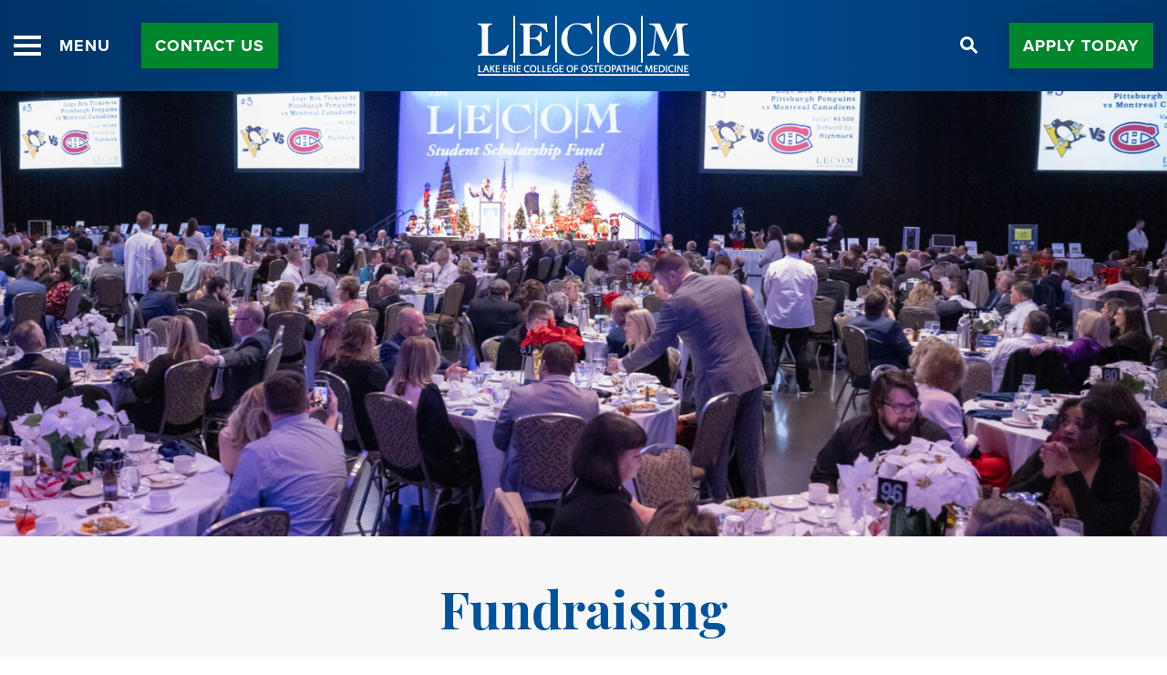

--- FILE ---
content_type: text/html; charset=UTF-8
request_url: https://lecom.edu/fundraising/
body_size: 40204
content:

<!DOCTYPE html>
<html lang="en-US">
<head> <script type="text/javascript">
/* <![CDATA[ */
var gform;gform||(document.addEventListener("gform_main_scripts_loaded",function(){gform.scriptsLoaded=!0}),document.addEventListener("gform/theme/scripts_loaded",function(){gform.themeScriptsLoaded=!0}),window.addEventListener("DOMContentLoaded",function(){gform.domLoaded=!0}),gform={domLoaded:!1,scriptsLoaded:!1,themeScriptsLoaded:!1,isFormEditor:()=>"function"==typeof InitializeEditor,callIfLoaded:function(o){return!(!gform.domLoaded||!gform.scriptsLoaded||!gform.themeScriptsLoaded&&!gform.isFormEditor()||(gform.isFormEditor()&&console.warn("The use of gform.initializeOnLoaded() is deprecated in the form editor context and will be removed in Gravity Forms 3.1."),o(),0))},initializeOnLoaded:function(o){gform.callIfLoaded(o)||(document.addEventListener("gform_main_scripts_loaded",()=>{gform.scriptsLoaded=!0,gform.callIfLoaded(o)}),document.addEventListener("gform/theme/scripts_loaded",()=>{gform.themeScriptsLoaded=!0,gform.callIfLoaded(o)}),window.addEventListener("DOMContentLoaded",()=>{gform.domLoaded=!0,gform.callIfLoaded(o)}))},hooks:{action:{},filter:{}},addAction:function(o,r,e,t){gform.addHook("action",o,r,e,t)},addFilter:function(o,r,e,t){gform.addHook("filter",o,r,e,t)},doAction:function(o){gform.doHook("action",o,arguments)},applyFilters:function(o){return gform.doHook("filter",o,arguments)},removeAction:function(o,r){gform.removeHook("action",o,r)},removeFilter:function(o,r,e){gform.removeHook("filter",o,r,e)},addHook:function(o,r,e,t,n){null==gform.hooks[o][r]&&(gform.hooks[o][r]=[]);var d=gform.hooks[o][r];null==n&&(n=r+"_"+d.length),gform.hooks[o][r].push({tag:n,callable:e,priority:t=null==t?10:t})},doHook:function(r,o,e){var t;if(e=Array.prototype.slice.call(e,1),null!=gform.hooks[r][o]&&((o=gform.hooks[r][o]).sort(function(o,r){return o.priority-r.priority}),o.forEach(function(o){"function"!=typeof(t=o.callable)&&(t=window[t]),"action"==r?t.apply(null,e):e[0]=t.apply(null,e)})),"filter"==r)return e[0]},removeHook:function(o,r,t,n){var e;null!=gform.hooks[o][r]&&(e=(e=gform.hooks[o][r]).filter(function(o,r,e){return!!(null!=n&&n!=o.tag||null!=t&&t!=o.priority)}),gform.hooks[o][r]=e)}});
/* ]]> */
</script>
<meta http-equiv="Content-Type" content="text/html; charset=UTF-8" /><script>if(navigator.userAgent.match(/MSIE|Internet Explorer/i)||navigator.userAgent.match(/Trident\/7\..*?rv:11/i)){var href=document.location.href;if(!href.match(/[?&]nowprocket/)){if(href.indexOf("?")==-1){if(href.indexOf("#")==-1){document.location.href=href+"?nowprocket=1"}else{document.location.href=href.replace("#","?nowprocket=1#")}}else{if(href.indexOf("#")==-1){document.location.href=href+"&nowprocket=1"}else{document.location.href=href.replace("#","&nowprocket=1#")}}}}</script><script>(()=>{class RocketLazyLoadScripts{constructor(){this.v="2.0.4",this.userEvents=["keydown","keyup","mousedown","mouseup","mousemove","mouseover","mouseout","touchmove","touchstart","touchend","touchcancel","wheel","click","dblclick","input"],this.attributeEvents=["onblur","onclick","oncontextmenu","ondblclick","onfocus","onmousedown","onmouseenter","onmouseleave","onmousemove","onmouseout","onmouseover","onmouseup","onmousewheel","onscroll","onsubmit"]}async t(){this.i(),this.o(),/iP(ad|hone)/.test(navigator.userAgent)&&this.h(),this.u(),this.l(this),this.m(),this.k(this),this.p(this),this._(),await Promise.all([this.R(),this.L()]),this.lastBreath=Date.now(),this.S(this),this.P(),this.D(),this.O(),this.M(),await this.C(this.delayedScripts.normal),await this.C(this.delayedScripts.defer),await this.C(this.delayedScripts.async),await this.T(),await this.F(),await this.j(),await this.A(),window.dispatchEvent(new Event("rocket-allScriptsLoaded")),this.everythingLoaded=!0,this.lastTouchEnd&&await new Promise(t=>setTimeout(t,500-Date.now()+this.lastTouchEnd)),this.I(),this.H(),this.U(),this.W()}i(){this.CSPIssue=sessionStorage.getItem("rocketCSPIssue"),document.addEventListener("securitypolicyviolation",t=>{this.CSPIssue||"script-src-elem"!==t.violatedDirective||"data"!==t.blockedURI||(this.CSPIssue=!0,sessionStorage.setItem("rocketCSPIssue",!0))},{isRocket:!0})}o(){window.addEventListener("pageshow",t=>{this.persisted=t.persisted,this.realWindowLoadedFired=!0},{isRocket:!0}),window.addEventListener("pagehide",()=>{this.onFirstUserAction=null},{isRocket:!0})}h(){let t;function e(e){t=e}window.addEventListener("touchstart",e,{isRocket:!0}),window.addEventListener("touchend",function i(o){o.changedTouches[0]&&t.changedTouches[0]&&Math.abs(o.changedTouches[0].pageX-t.changedTouches[0].pageX)<10&&Math.abs(o.changedTouches[0].pageY-t.changedTouches[0].pageY)<10&&o.timeStamp-t.timeStamp<200&&(window.removeEventListener("touchstart",e,{isRocket:!0}),window.removeEventListener("touchend",i,{isRocket:!0}),"INPUT"===o.target.tagName&&"text"===o.target.type||(o.target.dispatchEvent(new TouchEvent("touchend",{target:o.target,bubbles:!0})),o.target.dispatchEvent(new MouseEvent("mouseover",{target:o.target,bubbles:!0})),o.target.dispatchEvent(new PointerEvent("click",{target:o.target,bubbles:!0,cancelable:!0,detail:1,clientX:o.changedTouches[0].clientX,clientY:o.changedTouches[0].clientY})),event.preventDefault()))},{isRocket:!0})}q(t){this.userActionTriggered||("mousemove"!==t.type||this.firstMousemoveIgnored?"keyup"===t.type||"mouseover"===t.type||"mouseout"===t.type||(this.userActionTriggered=!0,this.onFirstUserAction&&this.onFirstUserAction()):this.firstMousemoveIgnored=!0),"click"===t.type&&t.preventDefault(),t.stopPropagation(),t.stopImmediatePropagation(),"touchstart"===this.lastEvent&&"touchend"===t.type&&(this.lastTouchEnd=Date.now()),"click"===t.type&&(this.lastTouchEnd=0),this.lastEvent=t.type,t.composedPath&&t.composedPath()[0].getRootNode()instanceof ShadowRoot&&(t.rocketTarget=t.composedPath()[0]),this.savedUserEvents.push(t)}u(){this.savedUserEvents=[],this.userEventHandler=this.q.bind(this),this.userEvents.forEach(t=>window.addEventListener(t,this.userEventHandler,{passive:!1,isRocket:!0})),document.addEventListener("visibilitychange",this.userEventHandler,{isRocket:!0})}U(){this.userEvents.forEach(t=>window.removeEventListener(t,this.userEventHandler,{passive:!1,isRocket:!0})),document.removeEventListener("visibilitychange",this.userEventHandler,{isRocket:!0}),this.savedUserEvents.forEach(t=>{(t.rocketTarget||t.target).dispatchEvent(new window[t.constructor.name](t.type,t))})}m(){const t="return false",e=Array.from(this.attributeEvents,t=>"data-rocket-"+t),i="["+this.attributeEvents.join("],[")+"]",o="[data-rocket-"+this.attributeEvents.join("],[data-rocket-")+"]",s=(e,i,o)=>{o&&o!==t&&(e.setAttribute("data-rocket-"+i,o),e["rocket"+i]=new Function("event",o),e.setAttribute(i,t))};new MutationObserver(t=>{for(const n of t)"attributes"===n.type&&(n.attributeName.startsWith("data-rocket-")||this.everythingLoaded?n.attributeName.startsWith("data-rocket-")&&this.everythingLoaded&&this.N(n.target,n.attributeName.substring(12)):s(n.target,n.attributeName,n.target.getAttribute(n.attributeName))),"childList"===n.type&&n.addedNodes.forEach(t=>{if(t.nodeType===Node.ELEMENT_NODE)if(this.everythingLoaded)for(const i of[t,...t.querySelectorAll(o)])for(const t of i.getAttributeNames())e.includes(t)&&this.N(i,t.substring(12));else for(const e of[t,...t.querySelectorAll(i)])for(const t of e.getAttributeNames())this.attributeEvents.includes(t)&&s(e,t,e.getAttribute(t))})}).observe(document,{subtree:!0,childList:!0,attributeFilter:[...this.attributeEvents,...e]})}I(){this.attributeEvents.forEach(t=>{document.querySelectorAll("[data-rocket-"+t+"]").forEach(e=>{this.N(e,t)})})}N(t,e){const i=t.getAttribute("data-rocket-"+e);i&&(t.setAttribute(e,i),t.removeAttribute("data-rocket-"+e))}k(t){Object.defineProperty(HTMLElement.prototype,"onclick",{get(){return this.rocketonclick||null},set(e){this.rocketonclick=e,this.setAttribute(t.everythingLoaded?"onclick":"data-rocket-onclick","this.rocketonclick(event)")}})}S(t){function e(e,i){let o=e[i];e[i]=null,Object.defineProperty(e,i,{get:()=>o,set(s){t.everythingLoaded?o=s:e["rocket"+i]=o=s}})}e(document,"onreadystatechange"),e(window,"onload"),e(window,"onpageshow");try{Object.defineProperty(document,"readyState",{get:()=>t.rocketReadyState,set(e){t.rocketReadyState=e},configurable:!0}),document.readyState="loading"}catch(t){console.log("WPRocket DJE readyState conflict, bypassing")}}l(t){this.originalAddEventListener=EventTarget.prototype.addEventListener,this.originalRemoveEventListener=EventTarget.prototype.removeEventListener,this.savedEventListeners=[],EventTarget.prototype.addEventListener=function(e,i,o){o&&o.isRocket||!t.B(e,this)&&!t.userEvents.includes(e)||t.B(e,this)&&!t.userActionTriggered||e.startsWith("rocket-")||t.everythingLoaded?t.originalAddEventListener.call(this,e,i,o):(t.savedEventListeners.push({target:this,remove:!1,type:e,func:i,options:o}),"mouseenter"!==e&&"mouseleave"!==e||t.originalAddEventListener.call(this,e,t.savedUserEvents.push,o))},EventTarget.prototype.removeEventListener=function(e,i,o){o&&o.isRocket||!t.B(e,this)&&!t.userEvents.includes(e)||t.B(e,this)&&!t.userActionTriggered||e.startsWith("rocket-")||t.everythingLoaded?t.originalRemoveEventListener.call(this,e,i,o):t.savedEventListeners.push({target:this,remove:!0,type:e,func:i,options:o})}}J(t,e){this.savedEventListeners=this.savedEventListeners.filter(i=>{let o=i.type,s=i.target||window;return e!==o||t!==s||(this.B(o,s)&&(i.type="rocket-"+o),this.$(i),!1)})}H(){EventTarget.prototype.addEventListener=this.originalAddEventListener,EventTarget.prototype.removeEventListener=this.originalRemoveEventListener,this.savedEventListeners.forEach(t=>this.$(t))}$(t){t.remove?this.originalRemoveEventListener.call(t.target,t.type,t.func,t.options):this.originalAddEventListener.call(t.target,t.type,t.func,t.options)}p(t){let e;function i(e){return t.everythingLoaded?e:e.split(" ").map(t=>"load"===t||t.startsWith("load.")?"rocket-jquery-load":t).join(" ")}function o(o){function s(e){const s=o.fn[e];o.fn[e]=o.fn.init.prototype[e]=function(){return this[0]===window&&t.userActionTriggered&&("string"==typeof arguments[0]||arguments[0]instanceof String?arguments[0]=i(arguments[0]):"object"==typeof arguments[0]&&Object.keys(arguments[0]).forEach(t=>{const e=arguments[0][t];delete arguments[0][t],arguments[0][i(t)]=e})),s.apply(this,arguments),this}}if(o&&o.fn&&!t.allJQueries.includes(o)){const e={DOMContentLoaded:[],"rocket-DOMContentLoaded":[]};for(const t in e)document.addEventListener(t,()=>{e[t].forEach(t=>t())},{isRocket:!0});o.fn.ready=o.fn.init.prototype.ready=function(i){function s(){parseInt(o.fn.jquery)>2?setTimeout(()=>i.bind(document)(o)):i.bind(document)(o)}return"function"==typeof i&&(t.realDomReadyFired?!t.userActionTriggered||t.fauxDomReadyFired?s():e["rocket-DOMContentLoaded"].push(s):e.DOMContentLoaded.push(s)),o([])},s("on"),s("one"),s("off"),t.allJQueries.push(o)}e=o}t.allJQueries=[],o(window.jQuery),Object.defineProperty(window,"jQuery",{get:()=>e,set(t){o(t)}})}P(){const t=new Map;document.write=document.writeln=function(e){const i=document.currentScript,o=document.createRange(),s=i.parentElement;let n=t.get(i);void 0===n&&(n=i.nextSibling,t.set(i,n));const c=document.createDocumentFragment();o.setStart(c,0),c.appendChild(o.createContextualFragment(e)),s.insertBefore(c,n)}}async R(){return new Promise(t=>{this.userActionTriggered?t():this.onFirstUserAction=t})}async L(){return new Promise(t=>{document.addEventListener("DOMContentLoaded",()=>{this.realDomReadyFired=!0,t()},{isRocket:!0})})}async j(){return this.realWindowLoadedFired?Promise.resolve():new Promise(t=>{window.addEventListener("load",t,{isRocket:!0})})}M(){this.pendingScripts=[];this.scriptsMutationObserver=new MutationObserver(t=>{for(const e of t)e.addedNodes.forEach(t=>{"SCRIPT"!==t.tagName||t.noModule||t.isWPRocket||this.pendingScripts.push({script:t,promise:new Promise(e=>{const i=()=>{const i=this.pendingScripts.findIndex(e=>e.script===t);i>=0&&this.pendingScripts.splice(i,1),e()};t.addEventListener("load",i,{isRocket:!0}),t.addEventListener("error",i,{isRocket:!0}),setTimeout(i,1e3)})})})}),this.scriptsMutationObserver.observe(document,{childList:!0,subtree:!0})}async F(){await this.X(),this.pendingScripts.length?(await this.pendingScripts[0].promise,await this.F()):this.scriptsMutationObserver.disconnect()}D(){this.delayedScripts={normal:[],async:[],defer:[]},document.querySelectorAll("script[type$=rocketlazyloadscript]").forEach(t=>{t.hasAttribute("data-rocket-src")?t.hasAttribute("async")&&!1!==t.async?this.delayedScripts.async.push(t):t.hasAttribute("defer")&&!1!==t.defer||"module"===t.getAttribute("data-rocket-type")?this.delayedScripts.defer.push(t):this.delayedScripts.normal.push(t):this.delayedScripts.normal.push(t)})}async _(){await this.L();let t=[];document.querySelectorAll("script[type$=rocketlazyloadscript][data-rocket-src]").forEach(e=>{let i=e.getAttribute("data-rocket-src");if(i&&!i.startsWith("data:")){i.startsWith("//")&&(i=location.protocol+i);try{const o=new URL(i).origin;o!==location.origin&&t.push({src:o,crossOrigin:e.crossOrigin||"module"===e.getAttribute("data-rocket-type")})}catch(t){}}}),t=[...new Map(t.map(t=>[JSON.stringify(t),t])).values()],this.Y(t,"preconnect")}async G(t){if(await this.K(),!0!==t.noModule||!("noModule"in HTMLScriptElement.prototype))return new Promise(e=>{let i;function o(){(i||t).setAttribute("data-rocket-status","executed"),e()}try{if(navigator.userAgent.includes("Firefox/")||""===navigator.vendor||this.CSPIssue)i=document.createElement("script"),[...t.attributes].forEach(t=>{let e=t.nodeName;"type"!==e&&("data-rocket-type"===e&&(e="type"),"data-rocket-src"===e&&(e="src"),i.setAttribute(e,t.nodeValue))}),t.text&&(i.text=t.text),t.nonce&&(i.nonce=t.nonce),i.hasAttribute("src")?(i.addEventListener("load",o,{isRocket:!0}),i.addEventListener("error",()=>{i.setAttribute("data-rocket-status","failed-network"),e()},{isRocket:!0}),setTimeout(()=>{i.isConnected||e()},1)):(i.text=t.text,o()),i.isWPRocket=!0,t.parentNode.replaceChild(i,t);else{const i=t.getAttribute("data-rocket-type"),s=t.getAttribute("data-rocket-src");i?(t.type=i,t.removeAttribute("data-rocket-type")):t.removeAttribute("type"),t.addEventListener("load",o,{isRocket:!0}),t.addEventListener("error",i=>{this.CSPIssue&&i.target.src.startsWith("data:")?(console.log("WPRocket: CSP fallback activated"),t.removeAttribute("src"),this.G(t).then(e)):(t.setAttribute("data-rocket-status","failed-network"),e())},{isRocket:!0}),s?(t.fetchPriority="high",t.removeAttribute("data-rocket-src"),t.src=s):t.src="data:text/javascript;base64,"+window.btoa(unescape(encodeURIComponent(t.text)))}}catch(i){t.setAttribute("data-rocket-status","failed-transform"),e()}});t.setAttribute("data-rocket-status","skipped")}async C(t){const e=t.shift();return e?(e.isConnected&&await this.G(e),this.C(t)):Promise.resolve()}O(){this.Y([...this.delayedScripts.normal,...this.delayedScripts.defer,...this.delayedScripts.async],"preload")}Y(t,e){this.trash=this.trash||[];let i=!0;var o=document.createDocumentFragment();t.forEach(t=>{const s=t.getAttribute&&t.getAttribute("data-rocket-src")||t.src;if(s&&!s.startsWith("data:")){const n=document.createElement("link");n.href=s,n.rel=e,"preconnect"!==e&&(n.as="script",n.fetchPriority=i?"high":"low"),t.getAttribute&&"module"===t.getAttribute("data-rocket-type")&&(n.crossOrigin=!0),t.crossOrigin&&(n.crossOrigin=t.crossOrigin),t.integrity&&(n.integrity=t.integrity),t.nonce&&(n.nonce=t.nonce),o.appendChild(n),this.trash.push(n),i=!1}}),document.head.appendChild(o)}W(){this.trash.forEach(t=>t.remove())}async T(){try{document.readyState="interactive"}catch(t){}this.fauxDomReadyFired=!0;try{await this.K(),this.J(document,"readystatechange"),document.dispatchEvent(new Event("rocket-readystatechange")),await this.K(),document.rocketonreadystatechange&&document.rocketonreadystatechange(),await this.K(),this.J(document,"DOMContentLoaded"),document.dispatchEvent(new Event("rocket-DOMContentLoaded")),await this.K(),this.J(window,"DOMContentLoaded"),window.dispatchEvent(new Event("rocket-DOMContentLoaded"))}catch(t){console.error(t)}}async A(){try{document.readyState="complete"}catch(t){}try{await this.K(),this.J(document,"readystatechange"),document.dispatchEvent(new Event("rocket-readystatechange")),await this.K(),document.rocketonreadystatechange&&document.rocketonreadystatechange(),await this.K(),this.J(window,"load"),window.dispatchEvent(new Event("rocket-load")),await this.K(),window.rocketonload&&window.rocketonload(),await this.K(),this.allJQueries.forEach(t=>t(window).trigger("rocket-jquery-load")),await this.K(),this.J(window,"pageshow");const t=new Event("rocket-pageshow");t.persisted=this.persisted,window.dispatchEvent(t),await this.K(),window.rocketonpageshow&&window.rocketonpageshow({persisted:this.persisted})}catch(t){console.error(t)}}async K(){Date.now()-this.lastBreath>45&&(await this.X(),this.lastBreath=Date.now())}async X(){return document.hidden?new Promise(t=>setTimeout(t)):new Promise(t=>requestAnimationFrame(t))}B(t,e){return e===document&&"readystatechange"===t||(e===document&&"DOMContentLoaded"===t||(e===window&&"DOMContentLoaded"===t||(e===window&&"load"===t||e===window&&"pageshow"===t)))}static run(){(new RocketLazyLoadScripts).t()}}RocketLazyLoadScripts.run()})();</script>
    <!-- Google Tag Manager --> 
    <script type="rocketlazyloadscript">(function(w,d,s,l,i){w[l]=w[l]||[];w[l].push({'gtm.start': new Date().getTime(),event:'gtm.js'});var f=d.getElementsByTagName(s)[0], j=d.createElement(s),dl=l!='dataLayer'?'&l='+l:'';j.async=true;j.src= 'https://www.googletagmanager.com/gtm.js?id='+i+dl;f.parentNode.insertBefore(j,f); })(window,document,'script','dataLayer','GTM-KFGS9FR');</script> 
    <!-- End Google Tag Manager -->
	<!-- Google Tag Manager -->
<script type="rocketlazyloadscript">(function(w,d,s,l,i){w[l]=w[l]||[];w[l].push({'gtm.start':
new Date().getTime(),event:'gtm.js'});var f=d.getElementsByTagName(s)[0],
j=d.createElement(s),dl=l!='dataLayer'?'&l='+l:'';j.async=true;j.src=
'https://www.googletagmanager.com/gtm.js?id='+i+dl;f.parentNode.insertBefore(j,f);
})(window,document,'script','dataLayer','GTM-NJ7FXTPX');</script>
<!-- End Google Tag Manager -->
	
	<meta name="viewport" content="width=device-width, initial-scale=1.0, user-scalable=0">

	<link rel="profile" href="https://gmpg.org/xfn/11" />
	<link rel="pingback" href="https://lecom.edu/xmlrpc.php" />

	<style>
#wpadminbar #wp-admin-bar-wsm_free_top_button .ab-icon:before {
	content: "\f239";
	color: #FF9800;
	top: 3px;
}
</style><meta name='robots' content='index, follow, max-image-preview:large, max-snippet:-1, max-video-preview:-1' />

            <script data-no-defer="1" data-ezscrex="false" data-cfasync="false" data-pagespeed-no-defer data-cookieconsent="ignore">
                var ctPublicFunctions = {"_ajax_nonce":"b393cfa8cd","_rest_nonce":"8ce2de087d","_ajax_url":"\/wp-admin\/admin-ajax.php","_rest_url":"https:\/\/lecom.edu\/wp-json\/","data__cookies_type":"none","data__ajax_type":"rest","data__bot_detector_enabled":"1","data__frontend_data_log_enabled":1,"cookiePrefix":"","wprocket_detected":true,"host_url":"lecom.edu","text__ee_click_to_select":"Click to select the whole data","text__ee_original_email":"The complete one is","text__ee_got_it":"Got it","text__ee_blocked":"Blocked","text__ee_cannot_connect":"Cannot connect","text__ee_cannot_decode":"Can not decode email. Unknown reason","text__ee_email_decoder":"CleanTalk email decoder","text__ee_wait_for_decoding":"The magic is on the way!","text__ee_decoding_process":"Please wait a few seconds while we decode the contact data."}
            </script>
        
            <script data-no-defer="1" data-ezscrex="false" data-cfasync="false" data-pagespeed-no-defer data-cookieconsent="ignore">
                var ctPublic = {"_ajax_nonce":"b393cfa8cd","settings__forms__check_internal":"0","settings__forms__check_external":"0","settings__forms__force_protection":"0","settings__forms__search_test":"1","settings__forms__wc_add_to_cart":"0","settings__data__bot_detector_enabled":"1","settings__sfw__anti_crawler":0,"blog_home":"https:\/\/lecom.edu\/","pixel__setting":"3","pixel__enabled":true,"pixel__url":null,"data__email_check_before_post":"1","data__email_check_exist_post":"1","data__cookies_type":"none","data__key_is_ok":true,"data__visible_fields_required":true,"wl_brandname":"Anti-Spam by CleanTalk","wl_brandname_short":"CleanTalk","ct_checkjs_key":"71081c8ce301800de91e809e0b57d4579801d26526c99d08d7b7e6abe4afcbad","emailEncoderPassKey":"7025d37fd67324c144387f715b400a13","bot_detector_forms_excluded":"W10=","advancedCacheExists":true,"varnishCacheExists":false,"wc_ajax_add_to_cart":true}
            </script>
        
	<!-- This site is optimized with the Yoast SEO plugin v26.8 - https://yoast.com/product/yoast-seo-wordpress/ -->
	<title>Fundraising - Lake Erie College of Osteopathic Medicine</title>
<link data-rocket-prefetch href="https://fd.cleantalk.org" rel="dns-prefetch">
<link data-rocket-prefetch href="https://connect.facebook.net" rel="dns-prefetch">
<link data-rocket-prefetch href="https://collector-48012.us.tvsquared.com" rel="dns-prefetch">
<link data-rocket-prefetch href="https://www.googletagmanager.com" rel="dns-prefetch">
<link data-rocket-prefetch href="https://fonts.googleapis.com" rel="dns-prefetch">
<link data-rocket-prefetch href="https://static.addtoany.com" rel="dns-prefetch">
<link data-rocket-prefetch href="https://use.typekit.net" rel="dns-prefetch">
<link data-rocket-prefetch href="https://adservices.brandcdn.com" rel="dns-prefetch">
<link data-rocket-prefetch href="https://https" rel="dns-prefetch">
<link data-rocket-prefetch href="https://insight.adsrvr.org" rel="dns-prefetch">
<link data-rocket-prefetch href="https://tag.simpli.fi" rel="dns-prefetch">
<link data-rocket-prefetch href="https://i.simpli.fi" rel="dns-prefetch">
<link data-rocket-preload as="style" href="https://fonts.googleapis.com/css?family=Open%20Sans%3A600%7COpen%20Sans%3A600%7COpen%20Sans%7COpen%20Sans%3A300%7COpen%20Sans%7COpen%20Sans%3A400&#038;display=swap" rel="preload">
<link href="https://fonts.googleapis.com/css?family=Open%20Sans%3A600%7COpen%20Sans%3A600%7COpen%20Sans%7COpen%20Sans%3A300%7COpen%20Sans%7COpen%20Sans%3A400&#038;display=swap" media="print" onload="this.media=&#039;all&#039;" rel="stylesheet">
<noscript data-wpr-hosted-gf-parameters=""><link rel="stylesheet" href="https://fonts.googleapis.com/css?family=Open%20Sans%3A600%7COpen%20Sans%3A600%7COpen%20Sans%7COpen%20Sans%3A300%7COpen%20Sans%7COpen%20Sans%3A400&#038;display=swap"></noscript><link rel="preload" data-rocket-preload as="image" href="https://lecom.edu/content/uploads/2021/09/LECOM-Scholarship-Auction_180-2100x1400-e848da20-cfa4-4443-a698-cf326ef89081.jpg" imagesrcset="https://lecom.edu/content/uploads/2021/09/LECOM-Scholarship-Auction_180-2100x1400-e848da20-cfa4-4443-a698-cf326ef89081.jpg 1727w, https://lecom.edu/content/uploads/2021/09/LECOM-Scholarship-Auction_180-2100x1400-e848da20-cfa4-4443-a698-cf326ef89081-300x124.jpg 300w, https://lecom.edu/content/uploads/2021/09/LECOM-Scholarship-Auction_180-2100x1400-e848da20-cfa4-4443-a698-cf326ef89081-1024x423.jpg 1024w, https://lecom.edu/content/uploads/2021/09/LECOM-Scholarship-Auction_180-2100x1400-e848da20-cfa4-4443-a698-cf326ef89081-768x317.jpg 768w, https://lecom.edu/content/uploads/2021/09/LECOM-Scholarship-Auction_180-2100x1400-e848da20-cfa4-4443-a698-cf326ef89081-1536x634.jpg 1536w, https://lecom.edu/content/uploads/2021/09/LECOM-Scholarship-Auction_180-2100x1400-e848da20-cfa4-4443-a698-cf326ef89081-600x248.jpg 600w" imagesizes="(max-width: 1727px) 100vw, 1727px" fetchpriority="high">
	<meta name="description" content="Each year, the college conducts fundraisers only for the purpose of providing scholarships to our students at LECOM." />
	<link rel="canonical" href="https://lecom.edu/fundraising/" />
	<meta property="og:locale" content="en_US" />
	<meta property="og:type" content="article" />
	<meta property="og:title" content="Fundraising - Lake Erie College of Osteopathic Medicine" />
	<meta property="og:description" content="Each year, the college conducts fundraisers only for the purpose of providing scholarships to our students at LECOM." />
	<meta property="og:url" content="https://lecom.edu/fundraising/" />
	<meta property="og:site_name" content="Lake Erie College of Osteopathic Medicine" />
	<meta property="article:publisher" content="https://facebook.com/1lecom" />
	<meta property="article:modified_time" content="2026-01-27T21:28:55+00:00" />
	<meta property="og:image" content="https://lecom.edu/content/uploads/2021/09/LECOM-Scholarship-Auction_180-2100x1400-e848da20-cfa4-4443-a698-cf326ef89081.jpg" />
	<meta property="og:image:width" content="1727" />
	<meta property="og:image:height" content="713" />
	<meta property="og:image:type" content="image/jpeg" />
	<meta name="twitter:card" content="summary_large_image" />
	<meta name="twitter:site" content="@1lecom" />
	<meta name="twitter:label1" content="Est. reading time" />
	<meta name="twitter:data1" content="1 minute" />
	<script type="application/ld+json" class="yoast-schema-graph">{"@context":"https://schema.org","@graph":[{"@type":"WebPage","@id":"https://lecom.edu/fundraising/","url":"https://lecom.edu/fundraising/","name":"Fundraising - Lake Erie College of Osteopathic Medicine","isPartOf":{"@id":"https://lecom.edu/#website"},"primaryImageOfPage":{"@id":"https://lecom.edu/fundraising/#primaryimage"},"image":{"@id":"https://lecom.edu/fundraising/#primaryimage"},"thumbnailUrl":"https://lecom.edu/content/uploads/2021/09/LECOM-Scholarship-Auction_180-2100x1400-e848da20-cfa4-4443-a698-cf326ef89081.jpg","datePublished":"2020-08-11T14:38:10+00:00","dateModified":"2026-01-27T21:28:55+00:00","description":"Each year, the college conducts fundraisers only for the purpose of providing scholarships to our students at LECOM.","breadcrumb":{"@id":"https://lecom.edu/fundraising/#breadcrumb"},"inLanguage":"en-US","potentialAction":[{"@type":"ReadAction","target":["https://lecom.edu/fundraising/"]}]},{"@type":"ImageObject","inLanguage":"en-US","@id":"https://lecom.edu/fundraising/#primaryimage","url":"https://lecom.edu/content/uploads/2021/09/LECOM-Scholarship-Auction_180-2100x1400-e848da20-cfa4-4443-a698-cf326ef89081.jpg","contentUrl":"https://lecom.edu/content/uploads/2021/09/LECOM-Scholarship-Auction_180-2100x1400-e848da20-cfa4-4443-a698-cf326ef89081.jpg","width":1727,"height":713,"caption":"2023 Student Scholarship Auction"},{"@type":"BreadcrumbList","@id":"https://lecom.edu/fundraising/#breadcrumb","itemListElement":[{"@type":"ListItem","position":1,"name":"Home","item":"https://lecom.edu/"},{"@type":"ListItem","position":2,"name":"Fundraising"}]},{"@type":"WebSite","@id":"https://lecom.edu/#website","url":"https://lecom.edu/","name":"Lake Erie College of Osteopathic Medicine","description":"We Make Doctors","publisher":{"@id":"https://lecom.edu/#organization"},"potentialAction":[{"@type":"SearchAction","target":{"@type":"EntryPoint","urlTemplate":"https://lecom.edu/?s={search_term_string}"},"query-input":{"@type":"PropertyValueSpecification","valueRequired":true,"valueName":"search_term_string"}}],"inLanguage":"en-US"},{"@type":"Organization","@id":"https://lecom.edu/#organization","name":"Lake Erie College of Osteopathic Medicine (LECOM)","url":"https://lecom.edu/","logo":{"@type":"ImageObject","inLanguage":"en-US","@id":"https://lecom.edu/#/schema/logo/image/","url":"https://lecom.edu/content/uploads/2022/04/LECOM-Logo.png","contentUrl":"https://lecom.edu/content/uploads/2022/04/LECOM-Logo.png","width":305,"height":96,"caption":"Lake Erie College of Osteopathic Medicine (LECOM)"},"image":{"@id":"https://lecom.edu/#/schema/logo/image/"},"sameAs":["https://facebook.com/1lecom","https://x.com/1lecom","https://instagram.com/1lecom","https://www.youtube.com/c/1LECOM"]}]}</script>
	<!-- / Yoast SEO plugin. -->


<link rel='dns-prefetch' href='//static.addtoany.com' />
<link rel='dns-prefetch' href='//fd.cleantalk.org' />
<link rel='dns-prefetch' href='//fonts.googleapis.com' />
<link href='https://fonts.gstatic.com' crossorigin rel='preconnect' />
<link rel="alternate" type="application/rss+xml" title="Lake Erie College of Osteopathic Medicine &raquo; Feed" href="https://lecom.edu/feed/" />
<link rel="alternate" title="oEmbed (JSON)" type="application/json+oembed" href="https://lecom.edu/wp-json/oembed/1.0/embed?url=https%3A%2F%2Flecom.edu%2Ffundraising%2F" />
<link rel="alternate" title="oEmbed (XML)" type="text/xml+oembed" href="https://lecom.edu/wp-json/oembed/1.0/embed?url=https%3A%2F%2Flecom.edu%2Ffundraising%2F&#038;format=xml" />
<style id='wp-img-auto-sizes-contain-inline-css' type='text/css'>
img:is([sizes=auto i],[sizes^="auto," i]){contain-intrinsic-size:3000px 1500px}
/*# sourceURL=wp-img-auto-sizes-contain-inline-css */
</style>
<link rel='stylesheet' id='wpra-lightbox-css' href='https://lecom.edu/content/plugins/wp-rss-aggregator/core/css/jquery-colorbox.css?ver=1.4.33' type='text/css' media='all' />
<link rel='stylesheet' id='sbi_styles-css' href='https://lecom.edu/content/plugins/instagram-feed-pro/css/sbi-styles.min.css?ver=6.9.0' type='text/css' media='all' />
<style id='wp-emoji-styles-inline-css' type='text/css'>

	img.wp-smiley, img.emoji {
		display: inline !important;
		border: none !important;
		box-shadow: none !important;
		height: 1em !important;
		width: 1em !important;
		margin: 0 0.07em !important;
		vertical-align: -0.1em !important;
		background: none !important;
		padding: 0 !important;
	}
/*# sourceURL=wp-emoji-styles-inline-css */
</style>
<link rel='stylesheet' id='wp-block-library-css' href='https://lecom.edu/wp-includes/css/dist/block-library/common.min.css?ver=6.9' type='text/css' media='all' />
<style id='classic-theme-styles-inline-css' type='text/css'>
/*! This file is auto-generated */
.wp-block-button__link{color:#fff;background-color:#32373c;border-radius:9999px;box-shadow:none;text-decoration:none;padding:calc(.667em + 2px) calc(1.333em + 2px);font-size:1.125em}.wp-block-file__button{background:#32373c;color:#fff;text-decoration:none}
/*# sourceURL=/wp-includes/css/classic-themes.min.css */
</style>
<style id='wp-block-accordion-inline-css' type='text/css'>
.wp-block-accordion{box-sizing:border-box}
/*# sourceURL=https://lecom.edu/wp-includes/blocks/accordion/style.min.css */
</style>
<style id='wp-block-accordion-item-inline-css' type='text/css'>
.wp-block-accordion-item.is-open>.wp-block-accordion-heading .wp-block-accordion-heading__toggle-icon{transform:rotate(45deg)}@media (prefers-reduced-motion:no-preference){.wp-block-accordion-item{transition:grid-template-rows .3s ease-out}.wp-block-accordion-item>.wp-block-accordion-heading .wp-block-accordion-heading__toggle-icon{transition:transform .2s ease-in-out}}
/*# sourceURL=https://lecom.edu/wp-includes/blocks/accordion-item/style.min.css */
</style>
<style id='wp-block-archives-inline-css' type='text/css'>
.wp-block-archives{box-sizing:border-box}.wp-block-archives-dropdown label{display:block}
/*# sourceURL=https://lecom.edu/wp-includes/blocks/archives/style.min.css */
</style>
<style id='wp-block-avatar-inline-css' type='text/css'>
.wp-block-avatar{line-height:0}.wp-block-avatar,.wp-block-avatar img{box-sizing:border-box}.wp-block-avatar.aligncenter{text-align:center}
/*# sourceURL=https://lecom.edu/wp-includes/blocks/avatar/style.min.css */
</style>
<style id='wp-block-button-inline-css' type='text/css'>
.wp-block-button__link{align-content:center;box-sizing:border-box;cursor:pointer;display:inline-block;height:100%;text-align:center;word-break:break-word}.wp-block-button__link.aligncenter{text-align:center}.wp-block-button__link.alignright{text-align:right}:where(.wp-block-button__link){border-radius:9999px;box-shadow:none;padding:calc(.667em + 2px) calc(1.333em + 2px);text-decoration:none}.wp-block-button[style*=text-decoration] .wp-block-button__link{text-decoration:inherit}.wp-block-buttons>.wp-block-button.has-custom-width{max-width:none}.wp-block-buttons>.wp-block-button.has-custom-width .wp-block-button__link{width:100%}.wp-block-buttons>.wp-block-button.has-custom-font-size .wp-block-button__link{font-size:inherit}.wp-block-buttons>.wp-block-button.wp-block-button__width-25{width:calc(25% - var(--wp--style--block-gap, .5em)*.75)}.wp-block-buttons>.wp-block-button.wp-block-button__width-50{width:calc(50% - var(--wp--style--block-gap, .5em)*.5)}.wp-block-buttons>.wp-block-button.wp-block-button__width-75{width:calc(75% - var(--wp--style--block-gap, .5em)*.25)}.wp-block-buttons>.wp-block-button.wp-block-button__width-100{flex-basis:100%;width:100%}.wp-block-buttons.is-vertical>.wp-block-button.wp-block-button__width-25{width:25%}.wp-block-buttons.is-vertical>.wp-block-button.wp-block-button__width-50{width:50%}.wp-block-buttons.is-vertical>.wp-block-button.wp-block-button__width-75{width:75%}.wp-block-button.is-style-squared,.wp-block-button__link.wp-block-button.is-style-squared{border-radius:0}.wp-block-button.no-border-radius,.wp-block-button__link.no-border-radius{border-radius:0!important}:root :where(.wp-block-button .wp-block-button__link.is-style-outline),:root :where(.wp-block-button.is-style-outline>.wp-block-button__link){border:2px solid;padding:.667em 1.333em}:root :where(.wp-block-button .wp-block-button__link.is-style-outline:not(.has-text-color)),:root :where(.wp-block-button.is-style-outline>.wp-block-button__link:not(.has-text-color)){color:currentColor}:root :where(.wp-block-button .wp-block-button__link.is-style-outline:not(.has-background)),:root :where(.wp-block-button.is-style-outline>.wp-block-button__link:not(.has-background)){background-color:initial;background-image:none}
/*# sourceURL=https://lecom.edu/wp-includes/blocks/button/style.min.css */
</style>
<style id='wp-block-calendar-inline-css' type='text/css'>
.wp-block-calendar{text-align:center}.wp-block-calendar td,.wp-block-calendar th{border:1px solid;padding:.25em}.wp-block-calendar th{font-weight:400}.wp-block-calendar caption{background-color:inherit}.wp-block-calendar table{border-collapse:collapse;width:100%}.wp-block-calendar table.has-background th{background-color:inherit}.wp-block-calendar table.has-text-color th{color:inherit}.wp-block-calendar :where(table:not(.has-text-color)){color:#40464d}.wp-block-calendar :where(table:not(.has-text-color)) td,.wp-block-calendar :where(table:not(.has-text-color)) th{border-color:#ddd}:where(.wp-block-calendar table:not(.has-background) th){background:#ddd}
/*# sourceURL=https://lecom.edu/wp-includes/blocks/calendar/style.min.css */
</style>
<style id='wp-block-categories-inline-css' type='text/css'>
.wp-block-categories{box-sizing:border-box}.wp-block-categories.alignleft{margin-right:2em}.wp-block-categories.alignright{margin-left:2em}.wp-block-categories.wp-block-categories-dropdown.aligncenter{text-align:center}.wp-block-categories .wp-block-categories__label{display:block;width:100%}
/*# sourceURL=https://lecom.edu/wp-includes/blocks/categories/style.min.css */
</style>
<style id='wp-block-comment-author-name-inline-css' type='text/css'>
.wp-block-comment-author-name{box-sizing:border-box}
/*# sourceURL=https://lecom.edu/wp-includes/blocks/comment-author-name/style.min.css */
</style>
<style id='wp-block-comment-content-inline-css' type='text/css'>
.comment-awaiting-moderation{display:block;font-size:.875em;line-height:1.5}.wp-block-comment-content{box-sizing:border-box}
/*# sourceURL=https://lecom.edu/wp-includes/blocks/comment-content/style.min.css */
</style>
<style id='wp-block-comment-date-inline-css' type='text/css'>
.wp-block-comment-date{box-sizing:border-box}
/*# sourceURL=https://lecom.edu/wp-includes/blocks/comment-date/style.min.css */
</style>
<style id='wp-block-comment-edit-link-inline-css' type='text/css'>
.wp-block-comment-edit-link{box-sizing:border-box}
/*# sourceURL=https://lecom.edu/wp-includes/blocks/comment-edit-link/style.min.css */
</style>
<style id='wp-block-comment-reply-link-inline-css' type='text/css'>
.wp-block-comment-reply-link{box-sizing:border-box}
/*# sourceURL=https://lecom.edu/wp-includes/blocks/comment-reply-link/style.min.css */
</style>
<style id='wp-block-comment-template-inline-css' type='text/css'>
.wp-block-comment-template{box-sizing:border-box;list-style:none;margin-bottom:0;max-width:100%;padding:0}.wp-block-comment-template li{clear:both}.wp-block-comment-template ol{list-style:none;margin-bottom:0;max-width:100%;padding-left:2rem}.wp-block-comment-template.alignleft{float:left}.wp-block-comment-template.aligncenter{margin-left:auto;margin-right:auto;width:fit-content}.wp-block-comment-template.alignright{float:right}
/*# sourceURL=https://lecom.edu/wp-includes/blocks/comment-template/style.min.css */
</style>
<style id='wp-block-comments-inline-css' type='text/css'>
.wp-block-post-comments{box-sizing:border-box}.wp-block-post-comments .alignleft{float:left}.wp-block-post-comments .alignright{float:right}.wp-block-post-comments .navigation:after{clear:both;content:"";display:table}.wp-block-post-comments .commentlist{clear:both;list-style:none;margin:0;padding:0}.wp-block-post-comments .commentlist .comment{min-height:2.25em;padding-left:3.25em}.wp-block-post-comments .commentlist .comment p{font-size:1em;line-height:1.8;margin:1em 0}.wp-block-post-comments .commentlist .children{list-style:none;margin:0;padding:0}.wp-block-post-comments .comment-author{line-height:1.5}.wp-block-post-comments .comment-author .avatar{border-radius:1.5em;display:block;float:left;height:2.5em;margin-right:.75em;margin-top:.5em;width:2.5em}.wp-block-post-comments .comment-author cite{font-style:normal}.wp-block-post-comments .comment-meta{font-size:.875em;line-height:1.5}.wp-block-post-comments .comment-meta b{font-weight:400}.wp-block-post-comments .comment-meta .comment-awaiting-moderation{display:block;margin-bottom:1em;margin-top:1em}.wp-block-post-comments .comment-body .commentmetadata{font-size:.875em}.wp-block-post-comments .comment-form-author label,.wp-block-post-comments .comment-form-comment label,.wp-block-post-comments .comment-form-email label,.wp-block-post-comments .comment-form-url label{display:block;margin-bottom:.25em}.wp-block-post-comments .comment-form input:not([type=submit]):not([type=checkbox]),.wp-block-post-comments .comment-form textarea{box-sizing:border-box;display:block;width:100%}.wp-block-post-comments .comment-form-cookies-consent{display:flex;gap:.25em}.wp-block-post-comments .comment-form-cookies-consent #wp-comment-cookies-consent{margin-top:.35em}.wp-block-post-comments .comment-reply-title{margin-bottom:0}.wp-block-post-comments .comment-reply-title :where(small){font-size:var(--wp--preset--font-size--medium,smaller);margin-left:.5em}.wp-block-post-comments .reply{font-size:.875em;margin-bottom:1.4em}.wp-block-post-comments input:not([type=submit]),.wp-block-post-comments textarea{border:1px solid #949494;font-family:inherit;font-size:1em}.wp-block-post-comments input:not([type=submit]):not([type=checkbox]),.wp-block-post-comments textarea{padding:calc(.667em + 2px)}:where(.wp-block-post-comments input[type=submit]){border:none}.wp-block-comments{box-sizing:border-box}
/*# sourceURL=https://lecom.edu/wp-includes/blocks/comments/style.min.css */
</style>
<style id='wp-block-comments-pagination-inline-css' type='text/css'>
.wp-block-comments-pagination>.wp-block-comments-pagination-next,.wp-block-comments-pagination>.wp-block-comments-pagination-numbers,.wp-block-comments-pagination>.wp-block-comments-pagination-previous{font-size:inherit}.wp-block-comments-pagination .wp-block-comments-pagination-previous-arrow{display:inline-block;margin-right:1ch}.wp-block-comments-pagination .wp-block-comments-pagination-previous-arrow:not(.is-arrow-chevron){transform:scaleX(1)}.wp-block-comments-pagination .wp-block-comments-pagination-next-arrow{display:inline-block;margin-left:1ch}.wp-block-comments-pagination .wp-block-comments-pagination-next-arrow:not(.is-arrow-chevron){transform:scaleX(1)}.wp-block-comments-pagination.aligncenter{justify-content:center}
/*# sourceURL=https://lecom.edu/wp-includes/blocks/comments-pagination/style.min.css */
</style>
<link rel='stylesheet' id='wp-block-cover-css' href='https://lecom.edu/wp-includes/blocks/cover/style.min.css?ver=6.9' type='text/css' media='all' />
<style id='wp-block-file-inline-css' type='text/css'>
.wp-block-file{box-sizing:border-box}.wp-block-file:not(.wp-element-button){font-size:.8em}.wp-block-file.aligncenter{text-align:center}.wp-block-file.alignright{text-align:right}.wp-block-file *+.wp-block-file__button{margin-left:.75em}:where(.wp-block-file){margin-bottom:1.5em}.wp-block-file__embed{margin-bottom:1em}:where(.wp-block-file__button){border-radius:2em;display:inline-block;padding:.5em 1em}:where(.wp-block-file__button):where(a):active,:where(.wp-block-file__button):where(a):focus,:where(.wp-block-file__button):where(a):hover,:where(.wp-block-file__button):where(a):visited{box-shadow:none;color:#fff;opacity:.85;text-decoration:none}
/*# sourceURL=https://lecom.edu/wp-includes/blocks/file/style.min.css */
</style>
<style id='wp-block-footnotes-inline-css' type='text/css'>
.editor-styles-wrapper,.entry-content{counter-reset:footnotes}a[data-fn].fn{counter-increment:footnotes;display:inline-flex;font-size:smaller;text-decoration:none;text-indent:-9999999px;vertical-align:super}a[data-fn].fn:after{content:"[" counter(footnotes) "]";float:left;text-indent:0}
/*# sourceURL=https://lecom.edu/wp-includes/blocks/footnotes/style.min.css */
</style>
<link rel='stylesheet' id='wp-block-gallery-css' href='https://lecom.edu/wp-includes/blocks/gallery/style.min.css?ver=6.9' type='text/css' media='all' />
<style id='wp-block-heading-inline-css' type='text/css'>
h1:where(.wp-block-heading).has-background,h2:where(.wp-block-heading).has-background,h3:where(.wp-block-heading).has-background,h4:where(.wp-block-heading).has-background,h5:where(.wp-block-heading).has-background,h6:where(.wp-block-heading).has-background{padding:1.25em 2.375em}h1.has-text-align-left[style*=writing-mode]:where([style*=vertical-lr]),h1.has-text-align-right[style*=writing-mode]:where([style*=vertical-rl]),h2.has-text-align-left[style*=writing-mode]:where([style*=vertical-lr]),h2.has-text-align-right[style*=writing-mode]:where([style*=vertical-rl]),h3.has-text-align-left[style*=writing-mode]:where([style*=vertical-lr]),h3.has-text-align-right[style*=writing-mode]:where([style*=vertical-rl]),h4.has-text-align-left[style*=writing-mode]:where([style*=vertical-lr]),h4.has-text-align-right[style*=writing-mode]:where([style*=vertical-rl]),h5.has-text-align-left[style*=writing-mode]:where([style*=vertical-lr]),h5.has-text-align-right[style*=writing-mode]:where([style*=vertical-rl]),h6.has-text-align-left[style*=writing-mode]:where([style*=vertical-lr]),h6.has-text-align-right[style*=writing-mode]:where([style*=vertical-rl]){rotate:180deg}
/*# sourceURL=https://lecom.edu/wp-includes/blocks/heading/style.min.css */
</style>
<link rel='stylesheet' id='wp-block-image-css' href='https://lecom.edu/wp-includes/blocks/image/style.min.css?ver=6.9' type='text/css' media='all' />
<style id='wp-block-latest-comments-inline-css' type='text/css'>
ol.wp-block-latest-comments{box-sizing:border-box;margin-left:0}:where(.wp-block-latest-comments:not([style*=line-height] .wp-block-latest-comments__comment)){line-height:1.1}:where(.wp-block-latest-comments:not([style*=line-height] .wp-block-latest-comments__comment-excerpt p)){line-height:1.8}.has-dates :where(.wp-block-latest-comments:not([style*=line-height])),.has-excerpts :where(.wp-block-latest-comments:not([style*=line-height])){line-height:1.5}.wp-block-latest-comments .wp-block-latest-comments{padding-left:0}.wp-block-latest-comments__comment{list-style:none;margin-bottom:1em}.has-avatars .wp-block-latest-comments__comment{list-style:none;min-height:2.25em}.has-avatars .wp-block-latest-comments__comment .wp-block-latest-comments__comment-excerpt,.has-avatars .wp-block-latest-comments__comment .wp-block-latest-comments__comment-meta{margin-left:3.25em}.wp-block-latest-comments__comment-excerpt p{font-size:.875em;margin:.36em 0 1.4em}.wp-block-latest-comments__comment-date{display:block;font-size:.75em}.wp-block-latest-comments .avatar,.wp-block-latest-comments__comment-avatar{border-radius:1.5em;display:block;float:left;height:2.5em;margin-right:.75em;width:2.5em}.wp-block-latest-comments[class*=-font-size] a,.wp-block-latest-comments[style*=font-size] a{font-size:inherit}
/*# sourceURL=https://lecom.edu/wp-includes/blocks/latest-comments/style.min.css */
</style>
<style id='wp-block-latest-posts-inline-css' type='text/css'>
.wp-block-latest-posts{box-sizing:border-box}.wp-block-latest-posts.alignleft{margin-right:2em}.wp-block-latest-posts.alignright{margin-left:2em}.wp-block-latest-posts.wp-block-latest-posts__list{list-style:none}.wp-block-latest-posts.wp-block-latest-posts__list li{clear:both;overflow-wrap:break-word}.wp-block-latest-posts.is-grid{display:flex;flex-wrap:wrap}.wp-block-latest-posts.is-grid li{margin:0 1.25em 1.25em 0;width:100%}@media (min-width:600px){.wp-block-latest-posts.columns-2 li{width:calc(50% - .625em)}.wp-block-latest-posts.columns-2 li:nth-child(2n){margin-right:0}.wp-block-latest-posts.columns-3 li{width:calc(33.33333% - .83333em)}.wp-block-latest-posts.columns-3 li:nth-child(3n){margin-right:0}.wp-block-latest-posts.columns-4 li{width:calc(25% - .9375em)}.wp-block-latest-posts.columns-4 li:nth-child(4n){margin-right:0}.wp-block-latest-posts.columns-5 li{width:calc(20% - 1em)}.wp-block-latest-posts.columns-5 li:nth-child(5n){margin-right:0}.wp-block-latest-posts.columns-6 li{width:calc(16.66667% - 1.04167em)}.wp-block-latest-posts.columns-6 li:nth-child(6n){margin-right:0}}:root :where(.wp-block-latest-posts.is-grid){padding:0}:root :where(.wp-block-latest-posts.wp-block-latest-posts__list){padding-left:0}.wp-block-latest-posts__post-author,.wp-block-latest-posts__post-date{display:block;font-size:.8125em}.wp-block-latest-posts__post-excerpt,.wp-block-latest-posts__post-full-content{margin-bottom:1em;margin-top:.5em}.wp-block-latest-posts__featured-image a{display:inline-block}.wp-block-latest-posts__featured-image img{height:auto;max-width:100%;width:auto}.wp-block-latest-posts__featured-image.alignleft{float:left;margin-right:1em}.wp-block-latest-posts__featured-image.alignright{float:right;margin-left:1em}.wp-block-latest-posts__featured-image.aligncenter{margin-bottom:1em;text-align:center}
/*# sourceURL=https://lecom.edu/wp-includes/blocks/latest-posts/style.min.css */
</style>
<style id='wp-block-list-inline-css' type='text/css'>
ol,ul{box-sizing:border-box}:root :where(.wp-block-list.has-background){padding:1.25em 2.375em}
/*# sourceURL=https://lecom.edu/wp-includes/blocks/list/style.min.css */
</style>
<style id='wp-block-loginout-inline-css' type='text/css'>
.wp-block-loginout{box-sizing:border-box}
/*# sourceURL=https://lecom.edu/wp-includes/blocks/loginout/style.min.css */
</style>
<link rel='stylesheet' id='wp-block-media-text-css' href='https://lecom.edu/wp-includes/blocks/media-text/style.min.css?ver=6.9' type='text/css' media='all' />
<link rel='stylesheet' id='wp-block-navigation-css' href='https://lecom.edu/wp-includes/blocks/navigation/style.min.css?ver=6.9' type='text/css' media='all' />
<style id='wp-block-navigation-link-inline-css' type='text/css'>
.wp-block-navigation .wp-block-navigation-item__label{overflow-wrap:break-word}.wp-block-navigation .wp-block-navigation-item__description{display:none}.link-ui-tools{outline:1px solid #f0f0f0;padding:8px}.link-ui-block-inserter{padding-top:8px}.link-ui-block-inserter__back{margin-left:8px;text-transform:uppercase}
/*# sourceURL=https://lecom.edu/wp-includes/blocks/navigation-link/style.min.css */
</style>
<style id='wp-block-page-list-inline-css' type='text/css'>
.wp-block-navigation .wp-block-page-list{align-items:var(--navigation-layout-align,initial);background-color:inherit;display:flex;flex-direction:var(--navigation-layout-direction,initial);flex-wrap:var(--navigation-layout-wrap,wrap);justify-content:var(--navigation-layout-justify,initial)}.wp-block-navigation .wp-block-navigation-item{background-color:inherit}.wp-block-page-list{box-sizing:border-box}
/*# sourceURL=https://lecom.edu/wp-includes/blocks/page-list/style.min.css */
</style>
<style id='wp-block-post-author-inline-css' type='text/css'>
.wp-block-post-author{box-sizing:border-box;display:flex;flex-wrap:wrap}.wp-block-post-author__byline{font-size:.5em;margin-bottom:0;margin-top:0;width:100%}.wp-block-post-author__avatar{margin-right:1em}.wp-block-post-author__bio{font-size:.7em;margin-bottom:.7em}.wp-block-post-author__content{flex-basis:0;flex-grow:1}.wp-block-post-author__name{margin:0}
/*# sourceURL=https://lecom.edu/wp-includes/blocks/post-author/style.min.css */
</style>
<style id='wp-block-post-author-biography-inline-css' type='text/css'>
.wp-block-post-author-biography{box-sizing:border-box}
/*# sourceURL=https://lecom.edu/wp-includes/blocks/post-author-biography/style.min.css */
</style>
<style id='wp-block-post-author-name-inline-css' type='text/css'>
.wp-block-post-author-name{box-sizing:border-box}
/*# sourceURL=https://lecom.edu/wp-includes/blocks/post-author-name/style.min.css */
</style>
<style id='wp-block-post-comments-count-inline-css' type='text/css'>
.wp-block-post-comments-count{box-sizing:border-box}
/*# sourceURL=https://lecom.edu/wp-includes/blocks/post-comments-count/style.min.css */
</style>
<style id='wp-block-post-comments-form-inline-css' type='text/css'>
:where(.wp-block-post-comments-form input:not([type=submit])),:where(.wp-block-post-comments-form textarea){border:1px solid #949494;font-family:inherit;font-size:1em}:where(.wp-block-post-comments-form input:where(:not([type=submit]):not([type=checkbox]))),:where(.wp-block-post-comments-form textarea){padding:calc(.667em + 2px)}.wp-block-post-comments-form{box-sizing:border-box}.wp-block-post-comments-form[style*=font-weight] :where(.comment-reply-title){font-weight:inherit}.wp-block-post-comments-form[style*=font-family] :where(.comment-reply-title){font-family:inherit}.wp-block-post-comments-form[class*=-font-size] :where(.comment-reply-title),.wp-block-post-comments-form[style*=font-size] :where(.comment-reply-title){font-size:inherit}.wp-block-post-comments-form[style*=line-height] :where(.comment-reply-title){line-height:inherit}.wp-block-post-comments-form[style*=font-style] :where(.comment-reply-title){font-style:inherit}.wp-block-post-comments-form[style*=letter-spacing] :where(.comment-reply-title){letter-spacing:inherit}.wp-block-post-comments-form :where(input[type=submit]){box-shadow:none;cursor:pointer;display:inline-block;overflow-wrap:break-word;text-align:center}.wp-block-post-comments-form .comment-form input:not([type=submit]):not([type=checkbox]):not([type=hidden]),.wp-block-post-comments-form .comment-form textarea{box-sizing:border-box;display:block;width:100%}.wp-block-post-comments-form .comment-form-author label,.wp-block-post-comments-form .comment-form-email label,.wp-block-post-comments-form .comment-form-url label{display:block;margin-bottom:.25em}.wp-block-post-comments-form .comment-form-cookies-consent{display:flex;gap:.25em}.wp-block-post-comments-form .comment-form-cookies-consent #wp-comment-cookies-consent{margin-top:.35em}.wp-block-post-comments-form .comment-reply-title{margin-bottom:0}.wp-block-post-comments-form .comment-reply-title :where(small){font-size:var(--wp--preset--font-size--medium,smaller);margin-left:.5em}
/*# sourceURL=https://lecom.edu/wp-includes/blocks/post-comments-form/style.min.css */
</style>
<style id='wp-block-buttons-inline-css' type='text/css'>
.wp-block-buttons{box-sizing:border-box}.wp-block-buttons.is-vertical{flex-direction:column}.wp-block-buttons.is-vertical>.wp-block-button:last-child{margin-bottom:0}.wp-block-buttons>.wp-block-button{display:inline-block;margin:0}.wp-block-buttons.is-content-justification-left{justify-content:flex-start}.wp-block-buttons.is-content-justification-left.is-vertical{align-items:flex-start}.wp-block-buttons.is-content-justification-center{justify-content:center}.wp-block-buttons.is-content-justification-center.is-vertical{align-items:center}.wp-block-buttons.is-content-justification-right{justify-content:flex-end}.wp-block-buttons.is-content-justification-right.is-vertical{align-items:flex-end}.wp-block-buttons.is-content-justification-space-between{justify-content:space-between}.wp-block-buttons.aligncenter{text-align:center}.wp-block-buttons:not(.is-content-justification-space-between,.is-content-justification-right,.is-content-justification-left,.is-content-justification-center) .wp-block-button.aligncenter{margin-left:auto;margin-right:auto;width:100%}.wp-block-buttons[style*=text-decoration] .wp-block-button,.wp-block-buttons[style*=text-decoration] .wp-block-button__link{text-decoration:inherit}.wp-block-buttons.has-custom-font-size .wp-block-button__link{font-size:inherit}.wp-block-buttons .wp-block-button__link{width:100%}.wp-block-button.aligncenter{text-align:center}
/*# sourceURL=https://lecom.edu/wp-includes/blocks/buttons/style.min.css */
</style>
<style id='wp-block-post-comments-link-inline-css' type='text/css'>
.wp-block-post-comments-link{box-sizing:border-box}
/*# sourceURL=https://lecom.edu/wp-includes/blocks/post-comments-link/style.min.css */
</style>
<style id='wp-block-post-content-inline-css' type='text/css'>
.wp-block-post-content{display:flow-root}
/*# sourceURL=https://lecom.edu/wp-includes/blocks/post-content/style.min.css */
</style>
<style id='wp-block-post-date-inline-css' type='text/css'>
.wp-block-post-date{box-sizing:border-box}
/*# sourceURL=https://lecom.edu/wp-includes/blocks/post-date/style.min.css */
</style>
<style id='wp-block-post-excerpt-inline-css' type='text/css'>
:where(.wp-block-post-excerpt){box-sizing:border-box;margin-bottom:var(--wp--style--block-gap);margin-top:var(--wp--style--block-gap)}.wp-block-post-excerpt__excerpt{margin-bottom:0;margin-top:0}.wp-block-post-excerpt__more-text{margin-bottom:0;margin-top:var(--wp--style--block-gap)}.wp-block-post-excerpt__more-link{display:inline-block}
/*# sourceURL=https://lecom.edu/wp-includes/blocks/post-excerpt/style.min.css */
</style>
<style id='wp-block-post-featured-image-inline-css' type='text/css'>
.wp-block-post-featured-image{margin-left:0;margin-right:0}.wp-block-post-featured-image a{display:block;height:100%}.wp-block-post-featured-image :where(img){box-sizing:border-box;height:auto;max-width:100%;vertical-align:bottom;width:100%}.wp-block-post-featured-image.alignfull img,.wp-block-post-featured-image.alignwide img{width:100%}.wp-block-post-featured-image .wp-block-post-featured-image__overlay.has-background-dim{background-color:#000;inset:0;position:absolute}.wp-block-post-featured-image{position:relative}.wp-block-post-featured-image .wp-block-post-featured-image__overlay.has-background-gradient{background-color:initial}.wp-block-post-featured-image .wp-block-post-featured-image__overlay.has-background-dim-0{opacity:0}.wp-block-post-featured-image .wp-block-post-featured-image__overlay.has-background-dim-10{opacity:.1}.wp-block-post-featured-image .wp-block-post-featured-image__overlay.has-background-dim-20{opacity:.2}.wp-block-post-featured-image .wp-block-post-featured-image__overlay.has-background-dim-30{opacity:.3}.wp-block-post-featured-image .wp-block-post-featured-image__overlay.has-background-dim-40{opacity:.4}.wp-block-post-featured-image .wp-block-post-featured-image__overlay.has-background-dim-50{opacity:.5}.wp-block-post-featured-image .wp-block-post-featured-image__overlay.has-background-dim-60{opacity:.6}.wp-block-post-featured-image .wp-block-post-featured-image__overlay.has-background-dim-70{opacity:.7}.wp-block-post-featured-image .wp-block-post-featured-image__overlay.has-background-dim-80{opacity:.8}.wp-block-post-featured-image .wp-block-post-featured-image__overlay.has-background-dim-90{opacity:.9}.wp-block-post-featured-image .wp-block-post-featured-image__overlay.has-background-dim-100{opacity:1}.wp-block-post-featured-image:where(.alignleft,.alignright){width:100%}
/*# sourceURL=https://lecom.edu/wp-includes/blocks/post-featured-image/style.min.css */
</style>
<style id='wp-block-post-navigation-link-inline-css' type='text/css'>
.wp-block-post-navigation-link .wp-block-post-navigation-link__arrow-previous{display:inline-block;margin-right:1ch}.wp-block-post-navigation-link .wp-block-post-navigation-link__arrow-previous:not(.is-arrow-chevron){transform:scaleX(1)}.wp-block-post-navigation-link .wp-block-post-navigation-link__arrow-next{display:inline-block;margin-left:1ch}.wp-block-post-navigation-link .wp-block-post-navigation-link__arrow-next:not(.is-arrow-chevron){transform:scaleX(1)}.wp-block-post-navigation-link.has-text-align-left[style*="writing-mode: vertical-lr"],.wp-block-post-navigation-link.has-text-align-right[style*="writing-mode: vertical-rl"]{rotate:180deg}
/*# sourceURL=https://lecom.edu/wp-includes/blocks/post-navigation-link/style.min.css */
</style>
<style id='wp-block-post-template-inline-css' type='text/css'>
.wp-block-post-template{box-sizing:border-box;list-style:none;margin-bottom:0;margin-top:0;max-width:100%;padding:0}.wp-block-post-template.is-flex-container{display:flex;flex-direction:row;flex-wrap:wrap;gap:1.25em}.wp-block-post-template.is-flex-container>li{margin:0;width:100%}@media (min-width:600px){.wp-block-post-template.is-flex-container.is-flex-container.columns-2>li{width:calc(50% - .625em)}.wp-block-post-template.is-flex-container.is-flex-container.columns-3>li{width:calc(33.33333% - .83333em)}.wp-block-post-template.is-flex-container.is-flex-container.columns-4>li{width:calc(25% - .9375em)}.wp-block-post-template.is-flex-container.is-flex-container.columns-5>li{width:calc(20% - 1em)}.wp-block-post-template.is-flex-container.is-flex-container.columns-6>li{width:calc(16.66667% - 1.04167em)}}@media (max-width:600px){.wp-block-post-template-is-layout-grid.wp-block-post-template-is-layout-grid.wp-block-post-template-is-layout-grid.wp-block-post-template-is-layout-grid{grid-template-columns:1fr}}.wp-block-post-template-is-layout-constrained>li>.alignright,.wp-block-post-template-is-layout-flow>li>.alignright{float:right;margin-inline-end:0;margin-inline-start:2em}.wp-block-post-template-is-layout-constrained>li>.alignleft,.wp-block-post-template-is-layout-flow>li>.alignleft{float:left;margin-inline-end:2em;margin-inline-start:0}.wp-block-post-template-is-layout-constrained>li>.aligncenter,.wp-block-post-template-is-layout-flow>li>.aligncenter{margin-inline-end:auto;margin-inline-start:auto}
/*# sourceURL=https://lecom.edu/wp-includes/blocks/post-template/style.min.css */
</style>
<style id='wp-block-post-terms-inline-css' type='text/css'>
.wp-block-post-terms{box-sizing:border-box}.wp-block-post-terms .wp-block-post-terms__separator{white-space:pre-wrap}
/*# sourceURL=https://lecom.edu/wp-includes/blocks/post-terms/style.min.css */
</style>
<style id='wp-block-post-time-to-read-inline-css' type='text/css'>
.wp-block-post-time-to-read{box-sizing:border-box}
/*# sourceURL=https://lecom.edu/wp-includes/blocks/post-time-to-read/style.min.css */
</style>
<style id='wp-block-post-title-inline-css' type='text/css'>
.wp-block-post-title{box-sizing:border-box;word-break:break-word}.wp-block-post-title :where(a){display:inline-block;font-family:inherit;font-size:inherit;font-style:inherit;font-weight:inherit;letter-spacing:inherit;line-height:inherit;text-decoration:inherit}
/*# sourceURL=https://lecom.edu/wp-includes/blocks/post-title/style.min.css */
</style>
<style id='wp-block-query-pagination-inline-css' type='text/css'>
.wp-block-query-pagination.is-content-justification-space-between>.wp-block-query-pagination-next:last-of-type{margin-inline-start:auto}.wp-block-query-pagination.is-content-justification-space-between>.wp-block-query-pagination-previous:first-child{margin-inline-end:auto}.wp-block-query-pagination .wp-block-query-pagination-previous-arrow{display:inline-block;margin-right:1ch}.wp-block-query-pagination .wp-block-query-pagination-previous-arrow:not(.is-arrow-chevron){transform:scaleX(1)}.wp-block-query-pagination .wp-block-query-pagination-next-arrow{display:inline-block;margin-left:1ch}.wp-block-query-pagination .wp-block-query-pagination-next-arrow:not(.is-arrow-chevron){transform:scaleX(1)}.wp-block-query-pagination.aligncenter{justify-content:center}
/*# sourceURL=https://lecom.edu/wp-includes/blocks/query-pagination/style.min.css */
</style>
<style id='wp-block-query-title-inline-css' type='text/css'>
.wp-block-query-title{box-sizing:border-box}
/*# sourceURL=https://lecom.edu/wp-includes/blocks/query-title/style.min.css */
</style>
<style id='wp-block-query-total-inline-css' type='text/css'>
.wp-block-query-total{box-sizing:border-box}
/*# sourceURL=https://lecom.edu/wp-includes/blocks/query-total/style.min.css */
</style>
<style id='wp-block-read-more-inline-css' type='text/css'>
.wp-block-read-more{display:block;width:fit-content}.wp-block-read-more:where(:not([style*=text-decoration])){text-decoration:none}.wp-block-read-more:where(:not([style*=text-decoration])):active,.wp-block-read-more:where(:not([style*=text-decoration])):focus{text-decoration:none}
/*# sourceURL=https://lecom.edu/wp-includes/blocks/read-more/style.min.css */
</style>
<style id='wp-block-rss-inline-css' type='text/css'>
ul.wp-block-rss.alignleft{margin-right:2em}ul.wp-block-rss.alignright{margin-left:2em}ul.wp-block-rss.is-grid{display:flex;flex-wrap:wrap;padding:0}ul.wp-block-rss.is-grid li{margin:0 1em 1em 0;width:100%}@media (min-width:600px){ul.wp-block-rss.columns-2 li{width:calc(50% - 1em)}ul.wp-block-rss.columns-3 li{width:calc(33.33333% - 1em)}ul.wp-block-rss.columns-4 li{width:calc(25% - 1em)}ul.wp-block-rss.columns-5 li{width:calc(20% - 1em)}ul.wp-block-rss.columns-6 li{width:calc(16.66667% - 1em)}}.wp-block-rss__item-author,.wp-block-rss__item-publish-date{display:block;font-size:.8125em}.wp-block-rss{box-sizing:border-box;list-style:none;padding:0}
/*# sourceURL=https://lecom.edu/wp-includes/blocks/rss/style.min.css */
</style>
<style id='wp-block-search-inline-css' type='text/css'>
.wp-block-search__button{margin-left:10px;word-break:normal}.wp-block-search__button.has-icon{line-height:0}.wp-block-search__button svg{height:1.25em;min-height:24px;min-width:24px;width:1.25em;fill:currentColor;vertical-align:text-bottom}:where(.wp-block-search__button){border:1px solid #ccc;padding:6px 10px}.wp-block-search__inside-wrapper{display:flex;flex:auto;flex-wrap:nowrap;max-width:100%}.wp-block-search__label{width:100%}.wp-block-search.wp-block-search__button-only .wp-block-search__button{box-sizing:border-box;display:flex;flex-shrink:0;justify-content:center;margin-left:0;max-width:100%}.wp-block-search.wp-block-search__button-only .wp-block-search__inside-wrapper{min-width:0!important;transition-property:width}.wp-block-search.wp-block-search__button-only .wp-block-search__input{flex-basis:100%;transition-duration:.3s}.wp-block-search.wp-block-search__button-only.wp-block-search__searchfield-hidden,.wp-block-search.wp-block-search__button-only.wp-block-search__searchfield-hidden .wp-block-search__inside-wrapper{overflow:hidden}.wp-block-search.wp-block-search__button-only.wp-block-search__searchfield-hidden .wp-block-search__input{border-left-width:0!important;border-right-width:0!important;flex-basis:0;flex-grow:0;margin:0;min-width:0!important;padding-left:0!important;padding-right:0!important;width:0!important}:where(.wp-block-search__input){appearance:none;border:1px solid #949494;flex-grow:1;font-family:inherit;font-size:inherit;font-style:inherit;font-weight:inherit;letter-spacing:inherit;line-height:inherit;margin-left:0;margin-right:0;min-width:3rem;padding:8px;text-decoration:unset!important;text-transform:inherit}:where(.wp-block-search__button-inside .wp-block-search__inside-wrapper){background-color:#fff;border:1px solid #949494;box-sizing:border-box;padding:4px}:where(.wp-block-search__button-inside .wp-block-search__inside-wrapper) .wp-block-search__input{border:none;border-radius:0;padding:0 4px}:where(.wp-block-search__button-inside .wp-block-search__inside-wrapper) .wp-block-search__input:focus{outline:none}:where(.wp-block-search__button-inside .wp-block-search__inside-wrapper) :where(.wp-block-search__button){padding:4px 8px}.wp-block-search.aligncenter .wp-block-search__inside-wrapper{margin:auto}.wp-block[data-align=right] .wp-block-search.wp-block-search__button-only .wp-block-search__inside-wrapper{float:right}
/*# sourceURL=https://lecom.edu/wp-includes/blocks/search/style.min.css */
</style>
<style id='wp-block-site-logo-inline-css' type='text/css'>
.wp-block-site-logo{box-sizing:border-box;line-height:0}.wp-block-site-logo a{display:inline-block;line-height:0}.wp-block-site-logo.is-default-size img{height:auto;width:120px}.wp-block-site-logo img{height:auto;max-width:100%}.wp-block-site-logo a,.wp-block-site-logo img{border-radius:inherit}.wp-block-site-logo.aligncenter{margin-left:auto;margin-right:auto;text-align:center}:root :where(.wp-block-site-logo.is-style-rounded){border-radius:9999px}
/*# sourceURL=https://lecom.edu/wp-includes/blocks/site-logo/style.min.css */
</style>
<style id='wp-block-site-tagline-inline-css' type='text/css'>
.wp-block-site-tagline{box-sizing:border-box}
/*# sourceURL=https://lecom.edu/wp-includes/blocks/site-tagline/style.min.css */
</style>
<style id='wp-block-site-title-inline-css' type='text/css'>
.wp-block-site-title{box-sizing:border-box}.wp-block-site-title :where(a){color:inherit;font-family:inherit;font-size:inherit;font-style:inherit;font-weight:inherit;letter-spacing:inherit;line-height:inherit;text-decoration:inherit}
/*# sourceURL=https://lecom.edu/wp-includes/blocks/site-title/style.min.css */
</style>
<style id='wp-block-tag-cloud-inline-css' type='text/css'>
.wp-block-tag-cloud{box-sizing:border-box}.wp-block-tag-cloud.aligncenter{justify-content:center;text-align:center}.wp-block-tag-cloud a{display:inline-block;margin-right:5px}.wp-block-tag-cloud span{display:inline-block;margin-left:5px;text-decoration:none}:root :where(.wp-block-tag-cloud.is-style-outline){display:flex;flex-wrap:wrap;gap:1ch}:root :where(.wp-block-tag-cloud.is-style-outline a){border:1px solid;font-size:unset!important;margin-right:0;padding:1ch 2ch;text-decoration:none!important}
/*# sourceURL=https://lecom.edu/wp-includes/blocks/tag-cloud/style.min.css */
</style>
<style id='wp-block-term-count-inline-css' type='text/css'>
.wp-block-term-count{box-sizing:border-box}
/*# sourceURL=https://lecom.edu/wp-includes/blocks/term-count/style.min.css */
</style>
<style id='wp-block-term-description-inline-css' type='text/css'>
:where(.wp-block-term-description){box-sizing:border-box;margin-bottom:var(--wp--style--block-gap);margin-top:var(--wp--style--block-gap)}.wp-block-term-description p{margin-bottom:0;margin-top:0}
/*# sourceURL=https://lecom.edu/wp-includes/blocks/term-description/style.min.css */
</style>
<style id='wp-block-term-name-inline-css' type='text/css'>
.wp-block-term-name{box-sizing:border-box}
/*# sourceURL=https://lecom.edu/wp-includes/blocks/term-name/style.min.css */
</style>
<style id='wp-block-term-template-inline-css' type='text/css'>
.wp-block-term-template{box-sizing:border-box;list-style:none;margin-bottom:0;margin-top:0;max-width:100%;padding:0}
/*# sourceURL=https://lecom.edu/wp-includes/blocks/term-template/style.min.css */
</style>
<style id='wp-block-video-inline-css' type='text/css'>
.wp-block-video{box-sizing:border-box}.wp-block-video video{height:auto;vertical-align:middle;width:100%}@supports (position:sticky){.wp-block-video [poster]{object-fit:cover}}.wp-block-video.aligncenter{text-align:center}.wp-block-video :where(figcaption){margin-bottom:1em;margin-top:.5em}
/*# sourceURL=https://lecom.edu/wp-includes/blocks/video/style.min.css */
</style>
<style id='wp-block-accordion-heading-inline-css' type='text/css'>
.wp-block-accordion-heading{margin:0}.wp-block-accordion-heading__toggle{align-items:center;background-color:inherit!important;border:none;color:inherit!important;cursor:pointer;display:flex;font-family:inherit;font-size:inherit;font-style:inherit;font-weight:inherit;letter-spacing:inherit;line-height:inherit;overflow:hidden;padding:var(--wp--preset--spacing--20,1em) 0;text-align:inherit;text-decoration:inherit;text-transform:inherit;width:100%;word-spacing:inherit}.wp-block-accordion-heading__toggle:not(:focus-visible){outline:none}.wp-block-accordion-heading__toggle:focus,.wp-block-accordion-heading__toggle:hover{background-color:inherit!important;border:none;box-shadow:none;color:inherit;padding:var(--wp--preset--spacing--20,1em) 0;text-decoration:none}.wp-block-accordion-heading__toggle:focus-visible{outline:auto;outline-offset:0}.wp-block-accordion-heading__toggle:hover .wp-block-accordion-heading__toggle-title{text-decoration:underline}.wp-block-accordion-heading__toggle-title{flex:1}.wp-block-accordion-heading__toggle-icon{align-items:center;display:flex;height:1.2em;justify-content:center;width:1.2em}
/*# sourceURL=https://lecom.edu/wp-includes/blocks/accordion-heading/style.min.css */
</style>
<style id='wp-block-accordion-panel-inline-css' type='text/css'>
.wp-block-accordion-panel[aria-hidden=true],.wp-block-accordion-panel[inert]{display:none;margin-block-start:0}
/*# sourceURL=https://lecom.edu/wp-includes/blocks/accordion-panel/style.min.css */
</style>
<style id='wp-block-audio-inline-css' type='text/css'>
.wp-block-audio{box-sizing:border-box}.wp-block-audio :where(figcaption){margin-bottom:1em;margin-top:.5em}.wp-block-audio audio{min-width:300px;width:100%}
/*# sourceURL=https://lecom.edu/wp-includes/blocks/audio/style.min.css */
</style>
<style id='wp-block-code-inline-css' type='text/css'>
.wp-block-code{box-sizing:border-box}.wp-block-code code{
  /*!rtl:begin:ignore*/direction:ltr;display:block;font-family:inherit;overflow-wrap:break-word;text-align:initial;white-space:pre-wrap
  /*!rtl:end:ignore*/}
/*# sourceURL=https://lecom.edu/wp-includes/blocks/code/style.min.css */
</style>
<style id='wp-block-columns-inline-css' type='text/css'>
.wp-block-columns{box-sizing:border-box;display:flex;flex-wrap:wrap!important}@media (min-width:782px){.wp-block-columns{flex-wrap:nowrap!important}}.wp-block-columns{align-items:normal!important}.wp-block-columns.are-vertically-aligned-top{align-items:flex-start}.wp-block-columns.are-vertically-aligned-center{align-items:center}.wp-block-columns.are-vertically-aligned-bottom{align-items:flex-end}@media (max-width:781px){.wp-block-columns:not(.is-not-stacked-on-mobile)>.wp-block-column{flex-basis:100%!important}}@media (min-width:782px){.wp-block-columns:not(.is-not-stacked-on-mobile)>.wp-block-column{flex-basis:0;flex-grow:1}.wp-block-columns:not(.is-not-stacked-on-mobile)>.wp-block-column[style*=flex-basis]{flex-grow:0}}.wp-block-columns.is-not-stacked-on-mobile{flex-wrap:nowrap!important}.wp-block-columns.is-not-stacked-on-mobile>.wp-block-column{flex-basis:0;flex-grow:1}.wp-block-columns.is-not-stacked-on-mobile>.wp-block-column[style*=flex-basis]{flex-grow:0}:where(.wp-block-columns){margin-bottom:1.75em}:where(.wp-block-columns.has-background){padding:1.25em 2.375em}.wp-block-column{flex-grow:1;min-width:0;overflow-wrap:break-word;word-break:break-word}.wp-block-column.is-vertically-aligned-top{align-self:flex-start}.wp-block-column.is-vertically-aligned-center{align-self:center}.wp-block-column.is-vertically-aligned-bottom{align-self:flex-end}.wp-block-column.is-vertically-aligned-stretch{align-self:stretch}.wp-block-column.is-vertically-aligned-bottom,.wp-block-column.is-vertically-aligned-center,.wp-block-column.is-vertically-aligned-top{width:100%}
/*# sourceURL=https://lecom.edu/wp-includes/blocks/columns/style.min.css */
</style>
<style id='wp-block-details-inline-css' type='text/css'>
.wp-block-details{box-sizing:border-box}.wp-block-details summary{cursor:pointer}
/*# sourceURL=https://lecom.edu/wp-includes/blocks/details/style.min.css */
</style>
<style id='wp-block-embed-inline-css' type='text/css'>
.wp-block-embed.alignleft,.wp-block-embed.alignright,.wp-block[data-align=left]>[data-type="core/embed"],.wp-block[data-align=right]>[data-type="core/embed"]{max-width:360px;width:100%}.wp-block-embed.alignleft .wp-block-embed__wrapper,.wp-block-embed.alignright .wp-block-embed__wrapper,.wp-block[data-align=left]>[data-type="core/embed"] .wp-block-embed__wrapper,.wp-block[data-align=right]>[data-type="core/embed"] .wp-block-embed__wrapper{min-width:280px}.wp-block-cover .wp-block-embed{min-height:240px;min-width:320px}.wp-block-embed{overflow-wrap:break-word}.wp-block-embed :where(figcaption){margin-bottom:1em;margin-top:.5em}.wp-block-embed iframe{max-width:100%}.wp-block-embed__wrapper{position:relative}.wp-embed-responsive .wp-has-aspect-ratio .wp-block-embed__wrapper:before{content:"";display:block;padding-top:50%}.wp-embed-responsive .wp-has-aspect-ratio iframe{bottom:0;height:100%;left:0;position:absolute;right:0;top:0;width:100%}.wp-embed-responsive .wp-embed-aspect-21-9 .wp-block-embed__wrapper:before{padding-top:42.85%}.wp-embed-responsive .wp-embed-aspect-18-9 .wp-block-embed__wrapper:before{padding-top:50%}.wp-embed-responsive .wp-embed-aspect-16-9 .wp-block-embed__wrapper:before{padding-top:56.25%}.wp-embed-responsive .wp-embed-aspect-4-3 .wp-block-embed__wrapper:before{padding-top:75%}.wp-embed-responsive .wp-embed-aspect-1-1 .wp-block-embed__wrapper:before{padding-top:100%}.wp-embed-responsive .wp-embed-aspect-9-16 .wp-block-embed__wrapper:before{padding-top:177.77%}.wp-embed-responsive .wp-embed-aspect-1-2 .wp-block-embed__wrapper:before{padding-top:200%}
/*# sourceURL=https://lecom.edu/wp-includes/blocks/embed/style.min.css */
</style>
<style id='wp-block-group-inline-css' type='text/css'>
.wp-block-group{box-sizing:border-box}:where(.wp-block-group.wp-block-group-is-layout-constrained){position:relative}
/*# sourceURL=https://lecom.edu/wp-includes/blocks/group/style.min.css */
</style>
<style id='wp-block-math-inline-css' type='text/css'>
.wp-block-math{overflow-x:auto;overflow-y:hidden}
/*# sourceURL=https://lecom.edu/wp-includes/blocks/math/style.min.css */
</style>
<style id='wp-block-paragraph-inline-css' type='text/css'>
.is-small-text{font-size:.875em}.is-regular-text{font-size:1em}.is-large-text{font-size:2.25em}.is-larger-text{font-size:3em}.has-drop-cap:not(:focus):first-letter{float:left;font-size:8.4em;font-style:normal;font-weight:100;line-height:.68;margin:.05em .1em 0 0;text-transform:uppercase}body.rtl .has-drop-cap:not(:focus):first-letter{float:none;margin-left:.1em}p.has-drop-cap.has-background{overflow:hidden}:root :where(p.has-background){padding:1.25em 2.375em}:where(p.has-text-color:not(.has-link-color)) a{color:inherit}p.has-text-align-left[style*="writing-mode:vertical-lr"],p.has-text-align-right[style*="writing-mode:vertical-rl"]{rotate:180deg}
/*# sourceURL=https://lecom.edu/wp-includes/blocks/paragraph/style.min.css */
</style>
<style id='wp-block-preformatted-inline-css' type='text/css'>
.wp-block-preformatted{box-sizing:border-box;white-space:pre-wrap}:where(.wp-block-preformatted.has-background){padding:1.25em 2.375em}
/*# sourceURL=https://lecom.edu/wp-includes/blocks/preformatted/style.min.css */
</style>
<style id='wp-block-pullquote-inline-css' type='text/css'>
.wp-block-pullquote{box-sizing:border-box;margin:0 0 1em;overflow-wrap:break-word;padding:4em 0;text-align:center}.wp-block-pullquote blockquote,.wp-block-pullquote p{color:inherit}.wp-block-pullquote blockquote{margin:0}.wp-block-pullquote p{margin-top:0}.wp-block-pullquote p:last-child{margin-bottom:0}.wp-block-pullquote.alignleft,.wp-block-pullquote.alignright{max-width:420px}.wp-block-pullquote cite,.wp-block-pullquote footer{position:relative}.wp-block-pullquote .has-text-color a{color:inherit}.wp-block-pullquote.has-text-align-left blockquote{text-align:left}.wp-block-pullquote.has-text-align-right blockquote{text-align:right}.wp-block-pullquote.has-text-align-center blockquote{text-align:center}.wp-block-pullquote.is-style-solid-color{border:none}.wp-block-pullquote.is-style-solid-color blockquote{margin-left:auto;margin-right:auto;max-width:60%}.wp-block-pullquote.is-style-solid-color blockquote p{font-size:2em;margin-bottom:0;margin-top:0}.wp-block-pullquote.is-style-solid-color blockquote cite{font-style:normal;text-transform:none}.wp-block-pullquote :where(cite){color:inherit;display:block}
/*# sourceURL=https://lecom.edu/wp-includes/blocks/pullquote/style.min.css */
</style>
<style id='wp-block-quote-inline-css' type='text/css'>
.wp-block-quote{box-sizing:border-box;overflow-wrap:break-word}.wp-block-quote.is-large:where(:not(.is-style-plain)),.wp-block-quote.is-style-large:where(:not(.is-style-plain)){margin-bottom:1em;padding:0 1em}.wp-block-quote.is-large:where(:not(.is-style-plain)) p,.wp-block-quote.is-style-large:where(:not(.is-style-plain)) p{font-size:1.5em;font-style:italic;line-height:1.6}.wp-block-quote.is-large:where(:not(.is-style-plain)) cite,.wp-block-quote.is-large:where(:not(.is-style-plain)) footer,.wp-block-quote.is-style-large:where(:not(.is-style-plain)) cite,.wp-block-quote.is-style-large:where(:not(.is-style-plain)) footer{font-size:1.125em;text-align:right}.wp-block-quote>cite{display:block}
/*# sourceURL=https://lecom.edu/wp-includes/blocks/quote/style.min.css */
</style>
<style id='wp-block-separator-inline-css' type='text/css'>
@charset "UTF-8";.wp-block-separator{border:none;border-top:2px solid}:root :where(.wp-block-separator.is-style-dots){height:auto;line-height:1;text-align:center}:root :where(.wp-block-separator.is-style-dots):before{color:currentColor;content:"···";font-family:serif;font-size:1.5em;letter-spacing:2em;padding-left:2em}.wp-block-separator.is-style-dots{background:none!important;border:none!important}
/*# sourceURL=https://lecom.edu/wp-includes/blocks/separator/style.min.css */
</style>
<link rel='stylesheet' id='wp-block-social-links-css' href='https://lecom.edu/wp-includes/blocks/social-links/style.min.css?ver=6.9' type='text/css' media='all' />
<style id='wp-block-spacer-inline-css' type='text/css'>
.wp-block-spacer{clear:both}
/*# sourceURL=https://lecom.edu/wp-includes/blocks/spacer/style.min.css */
</style>
<link rel='stylesheet' id='wp-block-table-css' href='https://lecom.edu/wp-includes/blocks/table/style.min.css?ver=6.9' type='text/css' media='all' />
<style id='wp-block-text-columns-inline-css' type='text/css'>
.wp-block-text-columns,.wp-block-text-columns.aligncenter{display:flex}.wp-block-text-columns .wp-block-column{margin:0 1em;padding:0}.wp-block-text-columns .wp-block-column:first-child{margin-left:0}.wp-block-text-columns .wp-block-column:last-child{margin-right:0}.wp-block-text-columns.columns-2 .wp-block-column{width:50%}.wp-block-text-columns.columns-3 .wp-block-column{width:33.3333333333%}.wp-block-text-columns.columns-4 .wp-block-column{width:25%}
/*# sourceURL=https://lecom.edu/wp-includes/blocks/text-columns/style.min.css */
</style>
<style id='wp-block-verse-inline-css' type='text/css'>
pre.wp-block-verse{overflow:auto;white-space:pre-wrap}:where(pre.wp-block-verse){font-family:inherit}
/*# sourceURL=https://lecom.edu/wp-includes/blocks/verse/style.min.css */
</style>
<link rel='stylesheet' id='wpra-displays-css' href='https://lecom.edu/content/plugins/wp-rss-aggregator/core/css/displays.css?ver=5.0.11' type='text/css' media='all' />
<style id='global-styles-inline-css' type='text/css'>
:root{--wp--preset--aspect-ratio--square: 1;--wp--preset--aspect-ratio--4-3: 4/3;--wp--preset--aspect-ratio--3-4: 3/4;--wp--preset--aspect-ratio--3-2: 3/2;--wp--preset--aspect-ratio--2-3: 2/3;--wp--preset--aspect-ratio--16-9: 16/9;--wp--preset--aspect-ratio--9-16: 9/16;--wp--preset--color--black: #000000;--wp--preset--color--cyan-bluish-gray: #abb8c3;--wp--preset--color--white: #ffffff;--wp--preset--color--pale-pink: #f78da7;--wp--preset--color--vivid-red: #cf2e2e;--wp--preset--color--luminous-vivid-orange: #ff6900;--wp--preset--color--luminous-vivid-amber: #fcb900;--wp--preset--color--light-green-cyan: #7bdcb5;--wp--preset--color--vivid-green-cyan: #00d084;--wp--preset--color--pale-cyan-blue: #8ed1fc;--wp--preset--color--vivid-cyan-blue: #0693e3;--wp--preset--color--vivid-purple: #9b51e0;--wp--preset--gradient--vivid-cyan-blue-to-vivid-purple: linear-gradient(135deg,rgb(6,147,227) 0%,rgb(155,81,224) 100%);--wp--preset--gradient--light-green-cyan-to-vivid-green-cyan: linear-gradient(135deg,rgb(122,220,180) 0%,rgb(0,208,130) 100%);--wp--preset--gradient--luminous-vivid-amber-to-luminous-vivid-orange: linear-gradient(135deg,rgb(252,185,0) 0%,rgb(255,105,0) 100%);--wp--preset--gradient--luminous-vivid-orange-to-vivid-red: linear-gradient(135deg,rgb(255,105,0) 0%,rgb(207,46,46) 100%);--wp--preset--gradient--very-light-gray-to-cyan-bluish-gray: linear-gradient(135deg,rgb(238,238,238) 0%,rgb(169,184,195) 100%);--wp--preset--gradient--cool-to-warm-spectrum: linear-gradient(135deg,rgb(74,234,220) 0%,rgb(151,120,209) 20%,rgb(207,42,186) 40%,rgb(238,44,130) 60%,rgb(251,105,98) 80%,rgb(254,248,76) 100%);--wp--preset--gradient--blush-light-purple: linear-gradient(135deg,rgb(255,206,236) 0%,rgb(152,150,240) 100%);--wp--preset--gradient--blush-bordeaux: linear-gradient(135deg,rgb(254,205,165) 0%,rgb(254,45,45) 50%,rgb(107,0,62) 100%);--wp--preset--gradient--luminous-dusk: linear-gradient(135deg,rgb(255,203,112) 0%,rgb(199,81,192) 50%,rgb(65,88,208) 100%);--wp--preset--gradient--pale-ocean: linear-gradient(135deg,rgb(255,245,203) 0%,rgb(182,227,212) 50%,rgb(51,167,181) 100%);--wp--preset--gradient--electric-grass: linear-gradient(135deg,rgb(202,248,128) 0%,rgb(113,206,126) 100%);--wp--preset--gradient--midnight: linear-gradient(135deg,rgb(2,3,129) 0%,rgb(40,116,252) 100%);--wp--preset--font-size--small: 13px;--wp--preset--font-size--medium: 20px;--wp--preset--font-size--large: 36px;--wp--preset--font-size--x-large: 42px;--wp--preset--spacing--20: 0.44rem;--wp--preset--spacing--30: 0.67rem;--wp--preset--spacing--40: 1rem;--wp--preset--spacing--50: 1.5rem;--wp--preset--spacing--60: 2.25rem;--wp--preset--spacing--70: 3.38rem;--wp--preset--spacing--80: 5.06rem;--wp--preset--shadow--natural: 6px 6px 9px rgba(0, 0, 0, 0.2);--wp--preset--shadow--deep: 12px 12px 50px rgba(0, 0, 0, 0.4);--wp--preset--shadow--sharp: 6px 6px 0px rgba(0, 0, 0, 0.2);--wp--preset--shadow--outlined: 6px 6px 0px -3px rgb(255, 255, 255), 6px 6px rgb(0, 0, 0);--wp--preset--shadow--crisp: 6px 6px 0px rgb(0, 0, 0);}:where(.is-layout-flex){gap: 0.5em;}:where(.is-layout-grid){gap: 0.5em;}body .is-layout-flex{display: flex;}.is-layout-flex{flex-wrap: wrap;align-items: center;}.is-layout-flex > :is(*, div){margin: 0;}body .is-layout-grid{display: grid;}.is-layout-grid > :is(*, div){margin: 0;}:where(.wp-block-columns.is-layout-flex){gap: 2em;}:where(.wp-block-columns.is-layout-grid){gap: 2em;}:where(.wp-block-post-template.is-layout-flex){gap: 1.25em;}:where(.wp-block-post-template.is-layout-grid){gap: 1.25em;}.has-black-color{color: var(--wp--preset--color--black) !important;}.has-cyan-bluish-gray-color{color: var(--wp--preset--color--cyan-bluish-gray) !important;}.has-white-color{color: var(--wp--preset--color--white) !important;}.has-pale-pink-color{color: var(--wp--preset--color--pale-pink) !important;}.has-vivid-red-color{color: var(--wp--preset--color--vivid-red) !important;}.has-luminous-vivid-orange-color{color: var(--wp--preset--color--luminous-vivid-orange) !important;}.has-luminous-vivid-amber-color{color: var(--wp--preset--color--luminous-vivid-amber) !important;}.has-light-green-cyan-color{color: var(--wp--preset--color--light-green-cyan) !important;}.has-vivid-green-cyan-color{color: var(--wp--preset--color--vivid-green-cyan) !important;}.has-pale-cyan-blue-color{color: var(--wp--preset--color--pale-cyan-blue) !important;}.has-vivid-cyan-blue-color{color: var(--wp--preset--color--vivid-cyan-blue) !important;}.has-vivid-purple-color{color: var(--wp--preset--color--vivid-purple) !important;}.has-black-background-color{background-color: var(--wp--preset--color--black) !important;}.has-cyan-bluish-gray-background-color{background-color: var(--wp--preset--color--cyan-bluish-gray) !important;}.has-white-background-color{background-color: var(--wp--preset--color--white) !important;}.has-pale-pink-background-color{background-color: var(--wp--preset--color--pale-pink) !important;}.has-vivid-red-background-color{background-color: var(--wp--preset--color--vivid-red) !important;}.has-luminous-vivid-orange-background-color{background-color: var(--wp--preset--color--luminous-vivid-orange) !important;}.has-luminous-vivid-amber-background-color{background-color: var(--wp--preset--color--luminous-vivid-amber) !important;}.has-light-green-cyan-background-color{background-color: var(--wp--preset--color--light-green-cyan) !important;}.has-vivid-green-cyan-background-color{background-color: var(--wp--preset--color--vivid-green-cyan) !important;}.has-pale-cyan-blue-background-color{background-color: var(--wp--preset--color--pale-cyan-blue) !important;}.has-vivid-cyan-blue-background-color{background-color: var(--wp--preset--color--vivid-cyan-blue) !important;}.has-vivid-purple-background-color{background-color: var(--wp--preset--color--vivid-purple) !important;}.has-black-border-color{border-color: var(--wp--preset--color--black) !important;}.has-cyan-bluish-gray-border-color{border-color: var(--wp--preset--color--cyan-bluish-gray) !important;}.has-white-border-color{border-color: var(--wp--preset--color--white) !important;}.has-pale-pink-border-color{border-color: var(--wp--preset--color--pale-pink) !important;}.has-vivid-red-border-color{border-color: var(--wp--preset--color--vivid-red) !important;}.has-luminous-vivid-orange-border-color{border-color: var(--wp--preset--color--luminous-vivid-orange) !important;}.has-luminous-vivid-amber-border-color{border-color: var(--wp--preset--color--luminous-vivid-amber) !important;}.has-light-green-cyan-border-color{border-color: var(--wp--preset--color--light-green-cyan) !important;}.has-vivid-green-cyan-border-color{border-color: var(--wp--preset--color--vivid-green-cyan) !important;}.has-pale-cyan-blue-border-color{border-color: var(--wp--preset--color--pale-cyan-blue) !important;}.has-vivid-cyan-blue-border-color{border-color: var(--wp--preset--color--vivid-cyan-blue) !important;}.has-vivid-purple-border-color{border-color: var(--wp--preset--color--vivid-purple) !important;}.has-vivid-cyan-blue-to-vivid-purple-gradient-background{background: var(--wp--preset--gradient--vivid-cyan-blue-to-vivid-purple) !important;}.has-light-green-cyan-to-vivid-green-cyan-gradient-background{background: var(--wp--preset--gradient--light-green-cyan-to-vivid-green-cyan) !important;}.has-luminous-vivid-amber-to-luminous-vivid-orange-gradient-background{background: var(--wp--preset--gradient--luminous-vivid-amber-to-luminous-vivid-orange) !important;}.has-luminous-vivid-orange-to-vivid-red-gradient-background{background: var(--wp--preset--gradient--luminous-vivid-orange-to-vivid-red) !important;}.has-very-light-gray-to-cyan-bluish-gray-gradient-background{background: var(--wp--preset--gradient--very-light-gray-to-cyan-bluish-gray) !important;}.has-cool-to-warm-spectrum-gradient-background{background: var(--wp--preset--gradient--cool-to-warm-spectrum) !important;}.has-blush-light-purple-gradient-background{background: var(--wp--preset--gradient--blush-light-purple) !important;}.has-blush-bordeaux-gradient-background{background: var(--wp--preset--gradient--blush-bordeaux) !important;}.has-luminous-dusk-gradient-background{background: var(--wp--preset--gradient--luminous-dusk) !important;}.has-pale-ocean-gradient-background{background: var(--wp--preset--gradient--pale-ocean) !important;}.has-electric-grass-gradient-background{background: var(--wp--preset--gradient--electric-grass) !important;}.has-midnight-gradient-background{background: var(--wp--preset--gradient--midnight) !important;}.has-small-font-size{font-size: var(--wp--preset--font-size--small) !important;}.has-medium-font-size{font-size: var(--wp--preset--font-size--medium) !important;}.has-large-font-size{font-size: var(--wp--preset--font-size--large) !important;}.has-x-large-font-size{font-size: var(--wp--preset--font-size--x-large) !important;}
:where(.wp-block-post-template.is-layout-flex){gap: 1.25em;}:where(.wp-block-post-template.is-layout-grid){gap: 1.25em;}
:where(.wp-block-term-template.is-layout-flex){gap: 1.25em;}:where(.wp-block-term-template.is-layout-grid){gap: 1.25em;}
:where(.wp-block-columns.is-layout-flex){gap: 2em;}:where(.wp-block-columns.is-layout-grid){gap: 2em;}
:root :where(.wp-block-pullquote){font-size: 1.5em;line-height: 1.6;}
/*# sourceURL=global-styles-inline-css */
</style>
<link rel='stylesheet' id='cleantalk-public-css-css' href='https://lecom.edu/content/plugins/cleantalk-spam-protect/css/cleantalk-public.min.css?ver=6.71.1_1769534907' type='text/css' media='all' />
<link rel='stylesheet' id='cleantalk-email-decoder-css-css' href='https://lecom.edu/content/plugins/cleantalk-spam-protect/css/cleantalk-email-decoder.min.css?ver=6.71.1_1769534907' type='text/css' media='all' />
<link rel='stylesheet' id='cpsh-shortcodes-css' href='https://lecom.edu/content/plugins/column-shortcodes/assets/css/shortcodes.css?ver=1.0.1' type='text/css' media='all' />
<style id='lecom-pathways-quiz-v2-inline-css' type='text/css'>
:root{
  --lecom-deep:#0b2a57; --lecom-blue:#1c5fa7; --lecom-gold:#caa55a;
  --bg:#f7f9fc; --ink:#111827; --muted:#6b7280; --ring:rgba(28,95,167,.25);
}
.lpq2{max-width:880px;margin:0 auto;font-family:Inter,system-ui,Segoe UI,Roboto,Helvetica,Arial,sans-serif;color:var(--ink)}
.lpq2-card{background:#fff;border:1px solid #e5e7eb;border-radius:16px;box-shadow:0 8px 30px rgba(16,24,40,.06);overflow:hidden}
.lpq2-head{padding:22px 22px 14px;background:linear-gradient(180deg,#eef5ff,#fff 60%)}
.lpq2-pill{display:inline-block;font-size:11px;font-weight:800;letter-spacing:.08em;color:#fff;background:var(--lecom-blue);padding:6px 9px;border-radius:999px;text-transform:uppercase}
.lpq2-title{margin:8px 0 2px;font-size:26px;font-weight:900;line-height:1.2;color:var(--lecom-deep)}
@media(max-width:420px){.lpq2-title{font-size:22px}}
@media(max-width:820px){.lpq2-title{font-size:24px}}
.lpq2-sub{margin:0;color:var(--muted)}
.lpq2-progress{height:8px;background:#edf2f7;border-radius:999px;overflow:hidden;margin-top:14px}
.lpq2-bar{height:100%;width:0;background:linear-gradient(90deg,var(--lecom-blue),var(--lecom-gold));transition:width .3s ease}
.lpq2-body{padding:22px}
.lpq2-step{display:none}
.lpq2-step.is-active{display:block;animation:fadeIn .2s ease}
@keyframes fadeIn{from{opacity:0;transform:translateY(6px)}to{opacity:1;transform:translateY(0)}}
.lpq2-q{font-size:20px;font-weight:800;color:var(--lecom-deep);margin:0 0 8px}
.lpq2-help{font-size:14px;color:var(--muted);margin:0 0 12px}
.lpq2-opts{display:grid;gap:12px}
.lpq2-opt{position:relative;border:1px solid #e5e7eb;border-radius:12px;padding:14px;display:flex;gap:12px;align-items:center;background:#fff;cursor:pointer}
.lpq2-opt:focus{outline:none;box-shadow:0 0 0 3px var(--ring)}
.lpq2-opt:hover{border-color:var(--lecom-blue)}
.lpq2-dot{width:18px;height:18px;border-radius:999px;border:2px solid var(--lecom-blue);display:inline-flex;justify-content:center;align-items:center;flex:0 0 18px}
.lpq2-opt[aria-checked="true"] .lpq2-dot{background:var(--lecom-blue);box-shadow:inset 0 0 0 3px #fff}
.lpq2-nav{display:flex;justify-content:space-between;gap:10px;margin-top:16px}
.lpq2-btn{border:0;border-radius:12px;padding:12px 16px;font-weight:800;cursor:pointer}
.lpq2-btn[disabled]{opacity:.45;cursor:not-allowed}
.lpq2-secondary{background:#f3f6fa}
.lpq2-primary{background:var(--lecom-blue);color:#fff}
.lpq2-result{display:none}
.lpq2-result.is-active{display:block}
.lpq2-gate .lpq2-badge,
.lpq2-gate .lpq2-rec,
.lpq2-gate .lpq2-desc,
.lpq2-gate .lpq2-path,
.lpq2-gate .lpq2-badge,
.lpq2-gate .lpq2-rec,
.lpq2-gate .lpq2-desc,
.lpq2-gate .lpq2-cta,
.lpq2-gate .lpq2-grid{display:none !important}
.lpq2-gate .lpq2-gate-note{display:block}
.lpq2-gate-note{display:none;margin:10px 0;padding:10px 12px;border:1px solid #e5e7eb;border-radius:10px;background:#f9fafb;color:#111827;font-size:13px}
.lpq2-badge{display:inline-flex;gap:8px;align-items:center;padding:8px 12px;border-radius:999px;background:#eef6ff;color:var(--lecom-blue);font-weight:800}
.lpq2-rec{font-size:26px;font-weight:900;color:var(--lecom-deep);margin:8px 0}
.lpq2-desc{margin:8px 0 14px}
.lpq2-cta{display:flex;flex-wrap:wrap;gap:10px}
.lpq2-link{display:inline-block;text-decoration:none;border-radius:12px;padding:10px 14px;font-weight:800}
.lpq2-link.primary{background:var(--lecom-blue);color:#fff}
.lpq2-link.ghost{background:#f3f6fa;color:#0f172a}
.lpq2-grid{display:grid;gap:14px}
@media(min-width:768px){.lpq2-grid{grid-template-columns:1fr 1fr}}
.lpq2-note{border:1px dashed #d6e1f0;border-radius:12px;padding:12px}
.lpq2-note h4{margin:0 0 6px;font-size:16px;color:var(--lecom-deep)}
.lpq2-lead{margin-top:16px;padding:12px;border:1px solid #e5e7eb;border-radius:12px;background:#fcfdff}
.lpq2-lead input{width:100%;padding:10px 12px;border-radius:10px;border:1px solid #e5e7eb;margin:6px 0 10px}
.lpq2-consent{font-size:12px;color:var(--muted);display:flex;gap:8px;align-items:flex-start}
/*# sourceURL=lecom-pathways-quiz-v2-inline-css */
</style>
<link rel='stylesheet' id='wpa-style-css' href='https://lecom.edu/content/plugins/wp-accessibility/css/wpa-style.css?ver=2.3.1' type='text/css' media='all' />
<style id='wpa-style-inline-css' type='text/css'>

.wpa-hide-ltr#skiplinks a, .wpa-hide-ltr#skiplinks a:hover, .wpa-hide-ltr#skiplinks a:visited {
	
}
.wpa-hide-ltr#skiplinks a:active,  .wpa-hide-ltr#skiplinks a:focus {
	
}
	
		:focus { outline: 2px solid #e17801!important; outline-offset: 2px !important; }
		:root { --admin-bar-top : 7px; }
/*# sourceURL=wpa-style-inline-css */
</style>
<link rel='stylesheet' id='wsm-style-css' href='https://lecom.edu/content/plugins/wp-stats-manager/css/style.css?ver=1.2' type='text/css' media='all' />
<link rel='stylesheet' id='theme-css-bundle-css' href='https://lecom.edu/content/themes/lecom-website-new/dist/css/bundle-bb37cce33a.css?ver=6.9' type='text/css' media='all' />
<link rel='stylesheet' id='theme-styles-css' href='https://lecom.edu/content/themes/lecom-website-new/style.css?ver=1687536183' type='text/css' media='all' />
<link rel='stylesheet' id='tablepress-default-css' href='https://lecom.edu/content/plugins/tablepress/css/build/default.css?ver=3.2.6' type='text/css' media='all' />
<link rel='stylesheet' id='addtoany-css' href='https://lecom.edu/content/plugins/add-to-any/addtoany.min.css?ver=1.16' type='text/css' media='all' />

<script type="text/javascript" src="https://lecom.edu/wp-includes/js/jquery/jquery.min.js?ver=3.7.1" id="jquery-core-js"></script>
<script type="text/javascript" src="https://lecom.edu/wp-includes/js/jquery/jquery-migrate.min.js?ver=3.4.1" id="jquery-migrate-js"></script>
<script type="rocketlazyloadscript" data-rocket-type="text/javascript" id="addtoany-core-js-before">
/* <![CDATA[ */
window.a2a_config=window.a2a_config||{};a2a_config.callbacks=[];a2a_config.overlays=[];a2a_config.templates={};

//# sourceURL=addtoany-core-js-before
/* ]]> */
</script>
<script type="rocketlazyloadscript" data-rocket-type="text/javascript" defer data-rocket-src="https://static.addtoany.com/menu/page.js" id="addtoany-core-js"></script>
<script type="rocketlazyloadscript" data-rocket-type="text/javascript" defer data-rocket-src="https://lecom.edu/content/plugins/add-to-any/addtoany.min.js?ver=1.1" id="addtoany-jquery-js"></script>
<script type="text/javascript" src="https://lecom.edu/content/plugins/cleantalk-spam-protect/js/apbct-public-bundle.min.js?ver=6.71.1_1769534907" id="apbct-public-bundle.min-js-js" data-rocket-defer defer></script>
<script type="rocketlazyloadscript" data-minify="1" data-rocket-type="text/javascript" data-rocket-src="https://lecom.edu/content/cache/min/1/ct-bot-detector-wrapper.js?ver=1769114274" id="ct_bot_detector-js" defer="defer" data-wp-strategy="defer"></script>
<link rel="https://api.w.org/" href="https://lecom.edu/wp-json/" /><link rel="alternate" title="JSON" type="application/json" href="https://lecom.edu/wp-json/wp/v2/pages/613" /><link rel="EditURI" type="application/rsd+xml" title="RSD" href="https://lecom.edu/xmlrpc.php?rsd" />

<link rel='shortlink' href='https://lecom.edu/?p=613' />
<!-- start Simple Custom CSS and JS -->
<style type="text/css">
.image-fit img {
	object-position: top;
}</style>
<!-- end Simple Custom CSS and JS -->
<!-- start Simple Custom CSS and JS -->
<style type="text/css">
/* This CSS is added eventually by a script, but before it would load, the video would overflow and cover the whole page. This is to prevent that until the scripts finish */

.homehero_slider {
	position: relative;
}

.homehero_slider .backvid video {
	height: 100% !important;
}</style>
<!-- end Simple Custom CSS and JS -->
<!-- start Simple Custom CSS and JS -->
<style type="text/css">
.heading-3{
    color: #00529b !important;
    font-family: "playfair-display", serif;
    font-weight: 700 !important;
    line-height: 1 !important;
 	font-size: 36px !important;
    padding-bottom: 26px !important;
}
.heading-4{
	color: #00529b !important;
    font-size: 30px !important;
    font-family: "playfair-display", serif;
    font-weight: 700 !important;
    line-height: 1.11 !important;
    padding-bottom: 20px !important;
}
.heading-6-research{
    font-size: 18px !important;
    font-family: "playfair-display", serif;
    font-weight: 700 !important;
    line-height: 1.24 !important;
}</style>
<!-- end Simple Custom CSS and JS -->

<link rel='stylesheet' id='34439-css' href='//lecom.edu/content/uploads/custom-css-js/34439.css?v=5535' type="text/css" media='all' />

<link rel='stylesheet' id='30441-css' href='//lecom.edu/content/uploads/custom-css-js/30441.css?v=1549' type="text/css" media='all' />

        <!-- Wordpress Stats Manager -->
        <script type="rocketlazyloadscript" data-rocket-type="text/javascript">
            var _wsm = _wsm || [];
            _wsm.push(['trackPageView']);
            _wsm.push(['enableLinkTracking']);
            _wsm.push(['enableHeartBeatTimer']);
            (function() {
                var u = "https://lecom.edu/content/plugins/wp-stats-manager/";
                _wsm.push(['setUrlReferrer', ""]);
                _wsm.push(['setTrackerUrl', "https://lecom.edu/?wmcAction=wmcTrack"]);
                _wsm.push(['setSiteId', "1"]);
                _wsm.push(['setPageId', "613"]);
                _wsm.push(['setWpUserId', "0"]);
                var d = document,
                    g = d.createElement('script'),
                    s = d.getElementsByTagName('script')[0];
                g.type = 'text/javascript';
                g.async = true;
                g.defer = true;
                g.src = u + 'js/wsm_new.js';
                s.parentNode.insertBefore(g, s);
            })();
        </script>
        <!-- End Wordpress Stats Manager Code -->
<!-- Google tag (gtag.js) -->
<script type="rocketlazyloadscript" async data-rocket-src="https://www.googletagmanager.com/gtag/js?id=G-Q64JT8MSMP"></script>
<script type="rocketlazyloadscript">
  window.dataLayer = window.dataLayer || [];
  function gtag(){dataLayer.push(arguments);}
  gtag('js', new Date());

  gtag('config', 'G-Q64JT8MSMP');
</script><link rel="icon" href="https://lecom.edu/content/uploads/2026/01/cropped-Favicon-32x32.png" sizes="32x32" />
<link rel="icon" href="https://lecom.edu/content/uploads/2026/01/cropped-Favicon-192x192.png" sizes="192x192" />
<link rel="apple-touch-icon" href="https://lecom.edu/content/uploads/2026/01/cropped-Favicon-180x180.png" />
<meta name="msapplication-TileImage" content="https://lecom.edu/content/uploads/2026/01/cropped-Favicon-270x270.png" />
		<style type="text/css" id="wp-custom-css">
			.page-id-429 .two_third {
  padding-right:50px
}

@media (max-width: 575px) {
  .header.landing .header__utilities .btn {
    line-height: 14px;
    margin-left: 10px;
  }
}
.footer_address.footer_column3 {
  display: none;
}
.locations_section .location_item h3.title span.sub_title {
    letter-spacing: normal;
}
@media screen and (min-width: 1199px) {
.locations_section .location_item {
  height: 230px !important;
}
#early-acceptance-btn {
  font-size:20px;
}
.article__entry strong {
	font-weight: bold; 
}
#early-acceptance-btn {
padding: 40px 60px;
	line-height: 1.08;
}
#early-acceptance-btn:HOVER {
background-color: #003564;
	color:#ffffff !important;
}
.page_hero > img {
  background-color: #00529b;
}
@media only screen and (min-width: 320px) and (max-width: 479px) {
  .header .header__utilities.search_header .btn {
    right: 16% !important;
    height: 40px;
    padding: 0 10px;
    font-size: 16px;
  }
	 .homehero_slider {
    min-height: 400px !important;
  }
	.homehero_slider .slick-slide {
    min-height: 400px !important;
  }
	.homehero_slider .caption_nov h1  {
    line-height: 1em !important;
  }
	.homehero_slider .container {
		top:40% !important
	}
}
.page-id-34794 .content-column  {
  padding: 20px;
	}

.page-id-373 .std_content .content_nov ul {
  padding: 0 40px 0px !important;
	margin-bottom: 5px !important;
	}

.page-id-41372 .content-column  {
  padding: 20px;
	}

.page-id-373 .button_primary {
  color: white !important;
  text-decoration: none !important;
}

#instagram-gallery-modal-0 .instagram-gallery-modal .instagram-gallery-modal__body .instagram-gallery-modal__media-sidebar .instagram-gallery-modal__media_description {
  text-align: left;
  font-size: 16px !important;
}
.section_health_report {
  display: none;
}
.page-id-33890 .page_hero > img {
  display: none;
	
}.page-id-33890 .page_title {
  padding-top: 100px;
}
.su-table table td {
  word-break: keep-all;
}
.applybt {
position: relative;
  border: none;
  border-radius: 0;
  box-shadow: 0 0 20px rgba(0,19,36,0.2);
  -webkit-appearance: none;
  outline: none !important;
  display: inline-flex;
  align-items: center;
  justify-content: center;
  height: auto;
  min-height: 50px;
  color: #ffffff;
  font-size: 18px;
  font-family: "proxima-nova",sans-serif;
  font-weight: 700;
  line-height: normal;
  text-transform: uppercase;
  text-decoration: none;
  transition: 0.15s ease-in;
  letter-spacing: 1px;
  text-align: center;
  padding: 14px 25px;
    padding-top: 14px;
    padding-bottom: 14px;
  padding-top: 14px !important;
  padding-bottom: 14px !important;
}

.page-id-32039 .header__utilities .btn {
	display:none;
}

.page-id-20623 .gform_wrapper .gfield_label {
  font-size: 22px !important;  
}

.page-id-32039 .std_content .content_nov ul li {
  margin-bottom: 0px;
}

.alternate_info_nov .feature_box_nov:nth-child(2n+1) .content {
  padding-top: 50px !important;
  padding-bottom: 50px !important;
}
.alternate_info_nov .feature_box_nov:nth-child(2n) .content {
  padding-top: 50px !important;
  padding-bottom: 50px !important;
}
.header__utilities .btn::before {
  background: none !important;
  transition: none !important;
}
.button_secondary::after {
  background: none !important;
  transition: none !important;
}
.wc_list ul li {
  padding: 0 15px !important;
}
.page-id-9 .locations_section .location_item h4 {
  background: #fff;
  color: #00529b;
}
.button.allign_center {
  margin-bottom: 60px !important;
}
.page-id-27917 .su-row .su-column.su-column-centered {
  float: left !important;
}
.page-id-27917 .page_hero > img {
  padding-top: 70px;
}
.page-id-28649 .page_hero > img {
  padding-top: 70px;
}
.footer a:hover {
 color:#fff !important;
}
.section-member_new .content_nov {
    display: flex;
    flex-direction: column;
}
.su-row .su-column.center_column {text-align:center;}
.section-member_new .content_nov {
    flex: 1;
    padding: 0 15px;
    padding-right: 75px;
}

.section-member_new .sidebar_nov {
    flex: 0 0 338px;
    padding: 0 15px;
}
.section-member_new .member .member__content {
    width: 100%;
}
.section-member_new .member .member__image {
    width: 200px;
}
.std_content .content_nov ol {
  padding-left: 55px !important;
}
.richtext-entry ul:not([class]) li {
  margin-left: 50px !important;
}
.article__entry ul li {
  margin-bottom: 0px !important;
}
.page-id-27804 .richtext-entry ol {
  padding: 0px 00px 30px;
}

.page-id-28054 .gform_confirmation_message {
  text-align: center;
  font-size: 38px;
  color: #00872c;
  font-weight: bold;
}
.page-id-28218 .gform_wrapper .gfield_label  {
  font-size: 24px !important;
	letter-spacing: .6px;
}
.page-id-28218 .gform_wrapper.gravity-theme .gfield_radio label  {
  font-size: 21px !important;
	line-height:32px;
}

.page-id-28218 .gform_wrapper .gform_body .gform_fields .gfield .ginput_container_select select  {
  font-size: 18px !important;
	color:#000;
}
.page-id-28250 .su-row .su-column.su-column-centered {
  float: left !important;
}
.page-id-28330 .su-row .su-column.su-column-centered {
  float: left !important;
}

div#gform_wrapper_26 {float:left;}
.article-single .article__meta p {
  margin-bottom: 0px;
}

.nov_wrapper h2.article__title {
  color: #00529b;
  font-size: 36px !important;
  font-family: "playfair-display",serif !important;
  font-weight: 700 !important;
  padding-bottom: 0;
}
.article__entry sup {
  color: #00529b;
  font-size: 30px;
  font-family: "playfair-display",serif;
  font-weight: 700;
  line-height: 1;
  padding-bottom: 30px;
}

.box-program h4 a:hover {
  color: #fff !important;
}

.eva-sync::before {
  content: "\ebb9";
  color: #00872c !important;
}
#OutoftheBox .download-zip i, #OutoftheBox .nav-gear i, #OutoftheBox .nav-layout i, #OutoftheBox .nav-refresh i, #OutoftheBox .nav-search i, #OutoftheBox .nav-sort i, #OutoftheBox .nav-upload i {
  font-size: 2em !important;
}
.accordion .accordion__section.active .accordion__head {
  background-color: #00872c;
}
.page-id-27584 .breadcrumbs{
  display:none;
}

.page-id-27917 .gform_wrapper .gfield_label {
  font-size: 21px !important;
}

.page-id-27917 .gform_wrapper.gravity-theme .gfield_checkbox label, .gform_wrapper.gravity-theme .gfield_radio label {
  display: inline-block;
  font-size: 18px;
	line-height:24px;
}
.page-id-27917 .gfield_html_formatted  {
  padding:0 10px !important;
}

.breadcrumbs ul li a {
  color: #333c43 !important;
}
.breadcrumbs ul li:last-child a {
  color: #00872c !important;
}
.why_choose_nov::before {
  background: none !important;
}
.nov_wrapper .main p a:hover , .nov_wrapper .main p a {
    text-decoration: underline;
}
:focus {
    outline: none !important;
}
:focus-visible {
    outline: none !important;
    background: transparent !important;
    border-color: #00FFFF !important;
    box-shadow: 0px 0px 4px 4px #00FFFF !important;
}
.recent_news_nov h4 a:focus-visible {
    outline: none !important;
    background: transparent !important;
    border-color: #00FFFF !important;
    box-shadow: 0px 0px 4px 4px #00FFFF !important;
	padding:2px 4px;
}
.nov_wrapper .slick-prev:focus , .nov_wrapper .slick-prev:focus-visible {
	      opacity: 1;
    background: url(https://lecom.edu/content/themes/lecom-website-new/images/leftarrow.png) no-repeat center center !important;
}
.nov_wrapper .slick-next:focus , .nov_wrapper .slick-next:focus-visible {background: url(https://lecom.edu/content/themes/lecom-website-new/images/rightarrow.png) no-repeat center center !important;}
.programs_carousel .slick-slide {
  padding: 0px !important;
  margin: 9px;
}
.news_slider .slick-slide[tabindex] {
    outline: none !important;
    box-shadow: none !important;
}
.news_main_nov a:focus {
    outline: none !important;
    box-shadow: none !important;
}
.news_slider_nov a.button.button_primary:focus , .additional_nav_nov ul li a:focus , .feature_wrapper_nov .content .button.button_primary:focus {
    background: #00529b !important;
color: #FFFFFF !important;
} 
.feature_section_list_nov ul li a:focus-visible {
	outline: none !important;
	box-shadow: none !important;
  background: #003564 !important;
  padding: 0;
}

.feature_section_list_nov ul li a:focus-visible .ftitle {
    background: #00872c !important;
}
.feature_wrapper_nov a.button_primary.alt:focus {
    color: #00529b !important;
    background: #fff !important;
}
.recent_news_nov h4:focus {
    color: #00872c !important;
}

.wpfront-notification-bar div.wpfront-div {
    font-size: 16px;
}
.richtext-entry .su-table-alternate table tr:nth-child(even) td {
    background-color: #f7f7f7bd  !important;
}
a.no-scroll {
    color: #ffffff !important;
    background: #00872c !important;
}
.article .article__meta p {
  margin-bottom: 0px !important;
	font-size: 16px;
}
.button_secondary {
  background: #00872c !important;
}
a.btn-search.js-toggle-search {
    text-indent: -9999px;
    display: block;
}
.pr_box {
  background: #00872c !important;
}
.feature_wrapper_nov .feature_box_nov.orange {
  background: #00872c !important;
}
.header__utilities .btn {
  background: #00872c !important;
}
.additional_nav_nov ul li a:HOVER {
  background: rgb(0,78,147);
transition: ease;
  color: #ffffff !important;
	transform: scale(1.05);
}
.additional_nav_nov ul li a {
transition: all .2s ease-in-out;
}
.sidebar_links_nov ul li a {
  font-weight: 600 !important;
}
.sidebar_links_nov ul li ul li a {
  border-bottom: 2px solid #fff !important;
}
.sidebar_links_nov ul li ul li ul li {
  background: #f7f7f7 !important;
}
.sidebar_links_nov ul li ul li {
  background: #e8e8e8 !important;
}
.su-table table {
  word-break: break-word;
}
.cta_links_nov ul li a:hover {
    color: #FFF !important;
	background-color: #00529b;
}

.fa {
    display: inline-block;
    font: normal normal normal 26px/1 FontAwesome;
}
.nav-footer > ul {
    margin: 0px -15px;
}
.sidebar_links_nov .title_nov h2 {
    font-size: 30px;
    color: #fff;
    padding-bottom: 0;
}
@media (max-width:767px),screen and (max-width:812px) and (orientation:landscape) {
 .slider-hero .slider__slide-image img {
  -o-object-position:center center;
  object-position:center center;
 }
	
	.page_hero > img {
		min-height: 200px !important;
  object-position: center !important;
}
	.page_title {
  padding-top: 20px !important;
  padding-bottom: 5px !important;
}
	.nov_wrapper h2 {
  font-size: 40px !important;
}

}

@media only screen and (max-width: 767px) {
.sidebar_nov {
  padding-top: 30px !important;
}
}

.sptp-modal .style-1 .sptp-popup-content-main {
    font-family: proxima-nova,sans-serif !important;
}
.sptp-member .sptp-member-desc {
    font-weight: 400 !important;
}
.callout h2 {
    color: #fff !important;
}
.search .article__meta {
    display:none !important;
}
@media only screen and (min-width: 767px) {
.callout h2 {
	font-size: 48px;
}
}
@media only screen and (max-width: 767px)
.su-table {
    font-size: .7em !important;
}
}
.article-reports > ul > li {
    padding: 23px 18px;
}
.alignleft {
    float: left;
    margin: .5em 1em .5em 0;
}
.alignright {
    float: right;
    margin: .5em 0 .5em 1em;
}
pt-cv-readmore {
    color: YOUR_COLOR !important;
    background-color: YOUR_COLOR !important;
    border: none !important;
}
.tribe-common .tribe-common-c-btn, .tribe-common a.tribe-common-c-btn {
    background-color: #00529b;
}
.tribe-common .tribe-common-c-btn:HOVER, .tribe-common a.tribe-common-c-btn:HOVER {
    background-color: #00872c;
}
.tribe-events .tribe-events-c-ical__link {
    background-color: #fff;
    border: 1px solid #00872c;
    color: #00872c;
}
.tribe-events .tribe-events-c-ical__link:HOVER {
    background-color: #00872c;
    border: 1px solid #00872c;
    color: #fff;
}
.tribe-common .tribe-common-c-svgicon {
    color: #00872c;
}
.header {
	position:fixed;
}
.main{
	padding-top:60px;
}
.sidebar_links_nov {
    border-bottom: 80px solid white;
}
.wp-caption p.wp-caption-text {
    color: #000000 !important;
    font-size: 18px !important;
}
@media (max-width: 1200px)  { 
	.section-member_new .content_nov {
		padding-right: 15px;
	}
}
@media (max-width: 768px)  { 
  #wpfront-notification-bar div.wpfront-message, #wpfront-notification-bar-editor li, #wpfront-notification-bar-editor p {
    color: #ffffff;
    font-size: 19px!important;
}
}
@media (max-width: 767px)  { 
.section-member_new .sidebar_nov {
    flex: 0 0 100%;
    max-width: 100%;
    padding-bottom: 25px;
}
}
.std_content p + h3 {
    padding-top: 0px !important;
}
.std_content .content_nov ul {
  padding: 0px 40px 40px !important;
}
.richtext-entry ol {
  padding: 0px 60px 40px;
}
.why_choose_nov a {
  color: #FFF;
}
.why_choose_nov a:HOVER {
  color: #FFF;
}		</style>
			<!-- SET: STYLESHEET -->
	<link rel="stylesheet" href="https://use.typekit.net/odd5pia.css">
	<link href="https://lecom.edu/content/themes/lecom-website-new/css/style_nov.css?ver=292026053406" rel="stylesheet" type="text/css" media="all">
	<link href="https://lecom.edu/content/themes/lecom-website-new/css/slick.css" rel="stylesheet" type="text/css">
	<link href="https://lecom.edu/content/themes/lecom-website-new/css/fontawesome.min.css" rel="stylesheet" type="text/css">
	<link href="https://lecom.edu/content/themes/lecom-website-new/css/jquery.fancybox.min.css" rel="stylesheet" type="text/css">
	<link href="https://lecom.edu/content/themes/lecom-website-new/css/responsive_nov.css?ver=292026053406" rel="stylesheet" type="text/css">
	<!-- END: STYLESHEET -->
    
    <!-- Begin TVSquared Page Visits Tracking Code -->
<script type="rocketlazyloadscript" data-rocket-type="text/javascript">
    var _tvq = window._tvq = window._tvq || [];
    (function() {
      var u = (("https:" == document.location.protocol) ?
          "https://collector-48012.us.tvsquared.com/"
          :
          "http://collector-48012.us.tvsquared.com/");
      _tvq.push(['setSiteId', "TV-5418908172-1"]);
      _tvq.push(['setTrackerUrl', u + 'tv2track.php']);
      _tvq.push([function() {
          this.deleteCustomVariable(5, 'page')
      }]);
      _tvq.push(['trackPageView']);
      var d = document,
          g = d.createElement('script'),
          s = d.getElementsByTagName('script')[0];
      g.type = 'text/javascript';
      g.defer = true;
      g.async = true;
      g.src = u + 'tv2track.js';
      s.parentNode.insertBefore(g, s);
    })();
</script>
<!-- End TVSquared Tracking Code -->
	
	<!-- Meta Pixel Code -->
	<script type="rocketlazyloadscript">
	!function(f,b,e,v,n,t,s)
	{if(f.fbq)return;n=f.fbq=function(){n.callMethod?
	n.callMethod.apply(n,arguments):n.queue.push(arguments)};
	if(!f._fbq)f._fbq=n;n.push=n;n.loaded=!0;n.version='2.0';
	n.queue=[];t=b.createElement(e);t.async=!0;
	t.src=v;s=b.getElementsByTagName(e)[0];
	s.parentNode.insertBefore(t,s)}(window, document,'script',
	'https://connect.facebook.net/en_US/fbevents.js');
	fbq('init', '663055248493486');
	fbq('track', 'PageView');
	</script>
	<noscript>
	<img height="1" width="1" style="display:none" src="https://www.facebook.com/tr?id=663055248493486&ev=PageView&noscript=1"/></noscript>
	<!-- End Meta Pixel Code -->
<style id="rocket-lazyrender-inline-css">[data-wpr-lazyrender] {content-visibility: auto;}</style><meta name="generator" content="WP Rocket 3.20.3" data-wpr-features="wpr_delay_js wpr_defer_js wpr_minify_js wpr_preconnect_external_domains wpr_automatic_lazy_rendering wpr_oci wpr_preload_links wpr_desktop" /></head>
<body data-rsssl=1 class="wp-singular page-template page-template-templates page-template-section-builder page-template-templatessection-builder-php page page-id-613 page-parent wp-embed-responsive wp-theme-lecom-website-new">
	<!-- Tracking tag. Place in the <body data-rsssl=1> section of webpage -->
<!-- Privacy policy at http://tag.brandcdn.com/privacy -->
<script type="rocketlazyloadscript" data-minify="1" data-rocket-type="text/javascript" data-rocket-src="https://lecom.edu/content/cache/min/1/autoscript/lecom_vg5wuk5fmtzheja9/lecom.js?ver=1769114274" data-rocket-defer defer></script>

<!-- Tracking tag. Place in the <body data-rsssl=1> section of webpage -->

<!-- Privacy policy at https://linkprotect.cudasvc.com/url?a=http%3a%2f%2ftag.brandcdn.com%2fprivacy&c=E,1,7s6eN-pxfCmqJGA299ohFH_E163gpQib2kWycJsV7uaaB_BykUQAY6k16LXjionlWklSxerqOAHfUXc9VL8qXUfET78ArQm-JI7_HimMmZ9sjqA8xSFlYYXU&typo=1 -->

 

<script type="rocketlazyloadscript" data-rocket-type="text/javascript" data-rocket-src="//https://linkprotect.cudasvc.com/url?a=https%3a%2f%2f%2f%2ftag.brandcdn.com%2fautoscript%2flecom_vg5wuk5fmtzheja9%2flecom.js&c=E,1,2SOe2iHwZBlDjUlaRs38wtgV8uqj2emOHMxRtR4JwMAureUyqsoxOJ4J2ipYatg9zi7RtMB2ExigwIFfH_OOSrSoxFN_hu5mQzrymBaB6s8,&typo=1" data-rocket-defer defer></script>


    <!-- Google Tag Manager (noscript) --> 
    <noscript><iframe src="https://www.googletagmanager.com/ns.html?id=GTM-KFGS9FR" height="0" width="0" style="display:none;visibility:hidden"></iframe></noscript> 
    <!-- End Google Tag Manager (noscript) -->
	<!-- Google Tag Manager (noscript) -->
<noscript><iframe src="https://www.googletagmanager.com/ns.html?id=GTM-NJ7FXTPX"
height="0" width="0" style="display:none;visibility:hidden"></iframe></noscript>
<!-- End Google Tag Manager (noscript) -->




	<div  class="wrapper nov_wrapper">
		<div  class="wrapper__inner">
			<header  class="header">
				<div class="shell">
				    <div class="header__menu">
						<div class="shell">
							<nav class="nav"><ul id="menu-main-menu" class="menu"><li id="menu-item-91" class="menu-item menu-item-type-post_type menu-item-object-page menu-item-has-children menu-item-91"><a href="https://lecom.edu/about/" aria-haspopup="true" aria-expanded="false">About LECOM</a>
<ul class="sub-menu">
	<li id="menu-item-2167" class="menu-item menu-item-type-post_type menu-item-object-page menu-item-2167"><a href="https://lecom.edu/about/mission/">LECOM Mission</a></li>
	<li id="menu-item-27448" class="menu-item menu-item-type-post_type menu-item-object-page menu-item-27448"><a href="https://lecom.edu/about/history/">LECOM History</a></li>
	<li id="menu-item-2168" class="menu-item menu-item-type-post_type menu-item-object-page menu-item-2168"><a href="https://lecom.edu/about/accreditation/">Accreditation</a></li>
	<li id="menu-item-2170" class="menu-item menu-item-type-post_type menu-item-object-page menu-item-2170"><a href="https://lecom.edu/facts/">LECOM Facts</a></li>
	<li id="menu-item-63718" class="menu-item menu-item-type-post_type menu-item-object-page menu-item-63718"><a href="https://lecom.edu/admissions/student-policies/campus-security/">Campus Security</a></li>
	<li id="menu-item-21480" class="menu-item menu-item-type-post_type menu-item-object-page menu-item-21480"><a href="https://lecom.edu/resources/disability-services/">Disability Services</a></li>
	<li id="menu-item-2173" class="menu-item menu-item-type-post_type menu-item-object-page menu-item-2173"><a href="https://lecom.edu/resources/accessibility/">Accessibility Policy</a></li>
	<li id="menu-item-2943" class="menu-item menu-item-type-custom menu-item-object-custom menu-item-2943"><a href="https://bookstore.lecom.edu">LECOM Bookstore</a></li>
	<li id="menu-item-2947" class="menu-item menu-item-type-post_type menu-item-object-page menu-item-2947"><a href="https://lecom.edu/cdir/">CDIR</a></li>
	<li id="menu-item-35537" class="menu-item menu-item-type-post_type menu-item-object-page menu-item-35537"><a href="https://lecom.edu/research/">Research</a></li>
	<li id="menu-item-24182" class="menu-item menu-item-type-post_type menu-item-object-page menu-item-24182"><a href="https://lecom.edu/resources/">Resources</a></li>
	<li id="menu-item-34542" class="menu-item menu-item-type-post_type menu-item-object-page menu-item-34542"><a href="https://lecom.edu/news-research-and-community/">News, Research, and Community</a></li>
	<li id="menu-item-25179" class="menu-item menu-item-type-post_type menu-item-object-page menu-item-25179"><a href="https://lecom.edu/pulse/">LECOM Pulse</a></li>
</ul>
</li>
<li id="menu-item-24183" class="menu-item menu-item-type-post_type menu-item-object-page menu-item-has-children menu-item-24183"><a href="https://lecom.edu/academics/" aria-haspopup="true" aria-expanded="false">Academics</a>
<ul class="sub-menu">
	<li id="menu-item-24184" class="menu-item menu-item-type-post_type menu-item-object-page menu-item-24184"><a href="https://lecom.edu/college-of-osteopathic-medicine/">College of Osteopathic Medicine</a></li>
	<li id="menu-item-24185" class="menu-item menu-item-type-post_type menu-item-object-page menu-item-24185"><a href="https://lecom.edu/pharmacy/">School of Pharmacy</a></li>
	<li id="menu-item-24186" class="menu-item menu-item-type-post_type menu-item-object-page menu-item-24186"><a href="https://lecom.edu/dental/">School of Dental Medicine</a></li>
	<li id="menu-item-27895" class="menu-item menu-item-type-post_type menu-item-object-page menu-item-27895"><a href="https://lecom.edu/school-of-podiatric-medicine/">School of Podiatric Medicine</a></li>
	<li id="menu-item-24187" class="menu-item menu-item-type-post_type menu-item-object-page menu-item-24187"><a href="https://lecom.edu/school-of-health-services-administration/">School of Health Services Administration</a></li>
	<li id="menu-item-24188" class="menu-item menu-item-type-post_type menu-item-object-page menu-item-24188"><a href="https://lecom.edu/gsbs/">Graduate School of Biomedical Sciences</a></li>
	<li id="menu-item-24190" class="menu-item menu-item-type-post_type menu-item-object-page menu-item-24190"><a href="https://lecom.edu/academics/catalog/">Academic Catalog</a></li>
	<li id="menu-item-24761" class="menu-item menu-item-type-post_type menu-item-object-page menu-item-24761"><a href="https://lecom.edu/academics/registrars-office/">Registrar’s Office</a></li>
</ul>
</li>
<li id="menu-item-2939" class="menu-item menu-item-type-post_type menu-item-object-page menu-item-has-children menu-item-2939"><a href="https://lecom.edu/admissions/" aria-haspopup="true" aria-expanded="false">Admissions</a>
<ul class="sub-menu">
	<li id="menu-item-24770" class="menu-item menu-item-type-post_type menu-item-object-page menu-item-24770"><a href="https://lecom.edu/academics/entrance-requirements/">Entrance Requirements</a></li>
	<li id="menu-item-22288" class="menu-item menu-item-type-post_type menu-item-object-page menu-item-22288"><a href="https://lecom.edu/tuition-financial-aid/financial-aid-information/">Financial Aid at LECOM</a></li>
	<li id="menu-item-2925" class="menu-item menu-item-type-post_type menu-item-object-page menu-item-2925"><a href="https://lecom.edu/admissions/student-policies/">Student Policies</a></li>
	<li id="menu-item-21959" class="menu-item menu-item-type-post_type menu-item-object-page menu-item-21959"><a href="https://lecom.edu/commencement-old/">Commencement</a></li>
	<li id="menu-item-2949" class="menu-item menu-item-type-custom menu-item-object-custom menu-item-2949"><a href="https://cme.lecom.edu">Graduate Medical Education</a></li>
	<li id="menu-item-24189" class="menu-item menu-item-type-post_type menu-item-object-page menu-item-24189"><a href="https://lecom.edu/academics/early-acceptance-program/">Early Acceptance Program</a></li>
</ul>
</li>
<li id="menu-item-22255" class="menu-item menu-item-type-post_type menu-item-object-page menu-item-has-children menu-item-22255"><a href="https://lecom.edu/post-graduate-education/" aria-haspopup="true" aria-expanded="false">Post Graduate</a>
<ul class="sub-menu">
	<li id="menu-item-20854" class="menu-item menu-item-type-post_type menu-item-object-page menu-item-20854"><a href="https://lecom.edu/post-graduate-education/physicians/">Physicians</a></li>
	<li id="menu-item-20855" class="menu-item menu-item-type-post_type menu-item-object-page menu-item-20855"><a href="https://lecom.edu/post-graduate-education/pharmacists/">Pharmacists</a></li>
</ul>
</li>
<li id="menu-item-2192" class="menu-item menu-item-type-post_type menu-item-object-page current-menu-ancestor current-menu-parent current_page_parent current_page_ancestor menu-item-has-children menu-item-2192"><a href="https://lecom.edu/contact/" aria-haspopup="true" aria-expanded="false">Contact Us</a>
<ul class="sub-menu">
	<li id="menu-item-24191" class="menu-item menu-item-type-post_type menu-item-object-page menu-item-24191"><a href="https://lecom.edu/communities/">Our Communities</a></li>
	<li id="menu-item-61415" class="menu-item menu-item-type-post_type menu-item-object-page menu-item-61415"><a href="https://lecom.edu/contact/student-housing/">Student Housing</a></li>
	<li id="menu-item-22814" class="menu-item menu-item-type-post_type menu-item-object-page menu-item-22814"><a href="https://lecom.edu/contact/hotel-accommodations/">Hotel Accommodations</a></li>
	<li id="menu-item-2193" class="menu-item menu-item-type-post_type menu-item-object-page menu-item-2193"><a href="https://lecom.edu/contact/leadership/">Leadership</a></li>
	<li id="menu-item-135" class="menu-item menu-item-type-post_type menu-item-object-page menu-item-135"><a href="https://lecom.edu/contact/faculty-directory/">Faculty Directory</a></li>
	<li id="menu-item-2194" class="menu-item menu-item-type-post_type menu-item-object-page menu-item-2194"><a href="https://lecom.edu/jobs/">Jobs</a></li>
	<li id="menu-item-2950" class="menu-item menu-item-type-post_type menu-item-object-page menu-item-2950"><a href="https://lecom.edu/lecom-health/">LECOM Health Affiliates</a></li>
	<li id="menu-item-2951" class="menu-item menu-item-type-post_type menu-item-object-page menu-item-2951"><a href="https://lecom.edu/alumni/">Alumni</a></li>
	<li id="menu-item-2952" class="menu-item menu-item-type-post_type menu-item-object-page menu-item-2952"><a href="https://lecom.edu/contact/donation-sponsorship-request/">Donation/Sponsorship Request</a></li>
	<li id="menu-item-27449" class="menu-item menu-item-type-post_type menu-item-object-page current-menu-item page_item page-item-613 current_page_item menu-item-27449"><a href="https://lecom.edu/fundraising/" aria-current="page">Fundraising</a></li>
</ul>
</li>
</ul></nav>							
<a href="/contact/" class="btn">Contact Us</a>							<form apbct-form-sign="native_search" action="https://lecom.edu/" class="search-form" method="get" role="search">
	<label>
		<span class="screen-reader-text">Search for:</span>

		<input type="text" title="Search for:" name="s" value="" id="s" placeholder="Search &hellip;" class="search__field" />
	</label>

	<button type="submit" class="search__btn screen-reader-text">
		Search	</button>
<input
                    class="apbct_special_field apbct_email_id__search_form"
                    name="apbct__email_id__search_form"
                    aria-label="apbct__label_id__search_form"
                    type="text" size="30" maxlength="200" autocomplete="off"
                    value=""
                /><input
                   id="apbct_submit_id__search_form" 
                   class="apbct_special_field apbct__email_id__search_form"
                   name="apbct__label_id__search_form"
                   aria-label="apbct_submit_name__search_form"
                   type="submit"
                   size="30"
                   maxlength="200"
                   value="88936"
               /></form>
													</div><!-- /.shell -->
					</div><!-- /.header__menu -->
					<div class="header__inner">
						<div class="header__utilities left_header">
													<a href="#" class="nav-trigger js-toggle-nav" role="button" tabindex="0" aria-label="Show Menu" title="Show Menu">
								<span></span>

								<span></span>

								<span></span>
							</a>
													<span class="menu_text">MENU</span>
<a href="/contact/" class="btn">Contact Us</a>						</div>

						<a href="https://lecom.edu/" class="logo">
							<img src="https://lecom.edu/content/themes/lecom-website-new/resources/images/logo.svg" alt="LECOM official logo">
						</a>
						<div class="header__utilities search_header">
							<a href="#" class="btn-search js-toggle-search" role="button" title="Show Search Bar">Search</a>

							
<a href="https://lecom.my.site.com/apply/s/login/?ec=302&#038;startURL=%2Fapply%2Fs%2F" target="_blank" class="btn">Apply Today</a>						</div><!-- /.header__utilities -->
					</div><!-- /.header__inner -->

					

					<div class="header__search">
						<div class="shell">
							<form apbct-form-sign="native_search" action="https://lecom.edu/" class="search-form" method="get" role="search">
	<label>
		<span class="screen-reader-text">Search for:</span>

		<input type="text" title="Search for:" name="s" value="" id="s" placeholder="Search &hellip;" class="search__field" />
	</label>

	<button type="submit" class="search__btn screen-reader-text">
		Search	</button>
<input
                    class="apbct_special_field apbct_email_id__search_form"
                    name="apbct__email_id__search_form"
                    aria-label="apbct__label_id__search_form"
                    type="text" size="30" maxlength="200" autocomplete="off"
                    value=""
                /><input
                   id="apbct_submit_id__search_form" 
                   class="apbct_special_field apbct__email_id__search_form"
                   name="apbct__label_id__search_form"
                   aria-label="apbct_submit_name__search_form"
                   type="submit"
                   size="30"
                   maxlength="200"
                   value="57192"
               /></form>
						</div><!-- /.shell -->
					</div><!-- /.header__search -->
				</div><!-- /.shell -->
			</header><!-- /.header -->

			<div  class="main" role="main"><section class="page_hero right_pic" role="banner">
			<img width="1727" height="713" src="https://lecom.edu/content/uploads/2021/09/LECOM-Scholarship-Auction_180-2100x1400-e848da20-cfa4-4443-a698-cf326ef89081.jpg" class="attachment-full size-full wp-post-image" alt="2023 Student Scholarship Auction" decoding="async" fetchpriority="high" srcset="https://lecom.edu/content/uploads/2021/09/LECOM-Scholarship-Auction_180-2100x1400-e848da20-cfa4-4443-a698-cf326ef89081.jpg 1727w, https://lecom.edu/content/uploads/2021/09/LECOM-Scholarship-Auction_180-2100x1400-e848da20-cfa4-4443-a698-cf326ef89081-300x124.jpg 300w, https://lecom.edu/content/uploads/2021/09/LECOM-Scholarship-Auction_180-2100x1400-e848da20-cfa4-4443-a698-cf326ef89081-1024x423.jpg 1024w, https://lecom.edu/content/uploads/2021/09/LECOM-Scholarship-Auction_180-2100x1400-e848da20-cfa4-4443-a698-cf326ef89081-768x317.jpg 768w, https://lecom.edu/content/uploads/2021/09/LECOM-Scholarship-Auction_180-2100x1400-e848da20-cfa4-4443-a698-cf326ef89081-1536x634.jpg 1536w, https://lecom.edu/content/uploads/2021/09/LECOM-Scholarship-Auction_180-2100x1400-e848da20-cfa4-4443-a698-cf326ef89081-600x248.jpg 600w" sizes="(max-width: 1727px) 100vw, 1727px" />		<div class="page_title">
		<div class="container">
							<h1>Fundraising</h1>
					</div>   
	</div>
</section>
 
<nav class="breadcrumbs" id="maincontent"  role="navigation" aria-label="breadcrumbs">
	<div class="shell">
		<ul>
							<li>
					<a href="https://lecom.edu/">Home</a>
				</li>
						
						
			
							<li>
					<a href="https://lecom.edu/fundraising/">Fundraising</a>
				</li>
					</ul>
	</div><!-- /.shell -->
</nav><!-- /.breadcrumbs -->

<section class="std_content">
    <div class="container">
		
			<div class="row">
                <div class="content_nov">
											<div class="section__content richtext-entry">
							<p><img decoding="async" class="alignleft wp-image-39516" src="https://lecom.edu/content/uploads/2024/06/LECOM_Logo_Scholarship_Fund.png" alt="LECOM Student Scholarship Fund" width="357" height="161" srcset="https://lecom.edu/content/uploads/2024/06/LECOM_Logo_Scholarship_Fund.png 768w, https://lecom.edu/content/uploads/2024/06/LECOM_Logo_Scholarship_Fund-300x136.png 300w, https://lecom.edu/content/uploads/2024/06/LECOM_Logo_Scholarship_Fund-600x271.png 600w" sizes="(max-width: 357px) 100vw, 357px" />The Lake Erie College of Osteopathic Medicine continues growing rapidly, attracting some of the brightest candidates for the College of Osteopathic Medicine, School of Dental Medicine, School of Pharmacy, School of Podiatric Medicine, School of Health Services Administration, and School of Biomedical Sciences. While LECOM maintains one of the lowest private medical school tuitions in the country, these students face mounting debt as they complete their education. Each year, the college conducts fundraisers only for the purpose of providing scholarships to our students. Your support of the LECOM Student Scholarship Fund will help deserving students fulfill their dreams of becoming physicians, pharmacists, and dentists.</p>
<hr />
<p>LECOM Student Scholarship Events<br />
<span style="font-size: 16px;">Join us for our annual scholarship auction!</span></p>
<h4>LECOM Bradenton Student Scholarship Fund Auction</h4>
<p>October 25th, 2025<br />
The Ora<br />
For information, call (941) 756-0690<br />
or <a href="mailto:jnie@lecom.edu">jnie@lecom.edu</a>.<br />
For more information or to purchase tickets online, <a href="https://lecom.edu/bradenton-auction/">click here</a>.</p>
<h4>LECOM Student Scholarship Fund Auction</h4>
<p>November 15th, 2025<br />
Erie Bayfront Convention Center, Erie, PA<br />
For information:<br />
call (814) 860-5148<br />
<a href="mailto:cnick@lecom.edu">cnick@lecom.edu</a><br />
For more information or to purchase tickets online, <a href="https://lecom.edu/fundraising/erie-student-scholarship-auction/">click here</a>.</p>
<h4>LECOM Elmira Student Scholarship Casino Night</h4>
<p>March 28, 2026<br />
First Arena, 155 N. Main Street, Elmira, NY<br />
For information, email <a href="mailto:elmiracasinonight@lecom.edu">elmiracasinonight@lecom.edu</a><br />
or <a href="https://lecom.schoolauction.net/2026casinonight">click here</a>.</p>
<h4>LECOM Bradenton Casino Night 2026</h4>
<p>May 2, 2026<br />
The Westin Sarasota<br />
100 Marina View Dr.<br />
Sarasota, FL 34236</p>
<h4>LECOM Bradenton Run the Green Bridge 5K</h4>
<p>Downtown Bradenton Riverwalk<br />
February 21st, 2026<br />
Contact: Dr. Santiago Lorenzo (<a href="mailto:slorenzo@lecom.edu">slorenzo@lecom.edu</a>)<br />
<a href="https://raceroster.com/events/2026/110241/lecom-5k-run-the-green-bridge">Click here for more info or to register!</a></p>
<hr />
<h2>Additional LECOM Fundraising Events</h2>
<h3><strong>LECOM Erie 5K</strong></h3>
<p>LECOM Medical Fitness &amp; Wellness Center<br />
Saturday, August 9th, 2025<br />
For information, call (814) 868-2283<br />
or <a href="mailto:lzemanek@lecomwellness.com">lzemanek@lecomwellness.com</a></p>
<h3>LMC Golf Scholarship Classic</h3>
<p>Every year the LECOM Medical Center and Behavioral Health Pavilion hosts a Scholarship Classic golf tournament at the Lake Shore Country Club.</p>
<p>Thursday, August 14, 2025<br />
Lake Shore Country Club<br />
8:00a.m. and 1:00p.m. shotgun starts</p>
<p><a href="https://lecom.edu/fundraising/lcm-golf-scholarship-classic/">Click here</a> to register.</p>
<h3><strong>Sport Shooting Fundraiser</strong></h3>
<p>Pike Run Club &amp; Lodge<br />
Jones Mills, PA<br />
Friday, September 26, 2025<br />
<a href="https://lecom.edu/content/uploads/2025/07/Shoot-Flyer-2025.pdf">More Information</a><br />
<a href="mailto:cpacheco@lecomslc.org">cpacheco@lecomslc.org</a></p>
<h3>Purse Bingo</h3>
<p>LECOM Medical Fitness &amp; Wellness Center<br />
Saturday, September 27, 2025<br />
<a href="https://lecom.edu/fundraising/purse-bingo/">CLICK HERE to purchase Purse Bingo tickets!</a><br />
For information, call (814) 860-5118<br />
or <a href="mailto:rogden@lecom.edu">rogden@lecom.edu</a>.</p>
<hr />
<h2>LECOM Branded Jewelry</h2>
<p><a href="https://www.beeghlyandcompany.com/designers/lecom/"><img decoding="async" class="alignleft wp-image-1128 size-medium" src="https://lecom.edu/content/uploads/2020/08/LECOM-Jewelry-Displayed-300x248.jpg" alt="LECOM Jewelry and Tie Clip Display" width="300" height="248" srcset="https://lecom.edu/content/uploads/2020/08/LECOM-Jewelry-Displayed-300x248.jpg 300w, https://lecom.edu/content/uploads/2020/08/LECOM-Jewelry-Displayed.jpg 320w" sizes="(max-width: 300px) 100vw, 300px" /></a></p>
<p>Celebrate the memories, milestones and moments of your LECOM experience with LECOM branded jewelry available through <a href="https://www.beeghlyandcompany.com/collections/lecom" target="_blank" rel="noopener noreferrer" aria-label="Beeghly and Company Jewelers - opens in a new window">Beeghly and Company Jewelers</a> in Greensburg, PA. By purchasing these items, Beeghly and Company will donate 40% of the proceeds to the LECOM Student Scholarship Fund.  In addition, they will donate 20% of all non-LECOM branded merchandise purchased with a LECOM product. Charms and pendants can be personalized with FREE engraving &#8211; please visit <a href="https://www.beeghlyandcompany.com/collections/lecom" target="_blank" rel="noopener noreferrer" aria-label="Beeghlyandcompany.com - opens in a new window">Beeghlyandcompany.com</a> for details. Purchases can be made in-store or online.</p>
						</div><!-- /.section__content -->
									 </div>
				 
									<aside class="sidebar_nov">
												<div class="sidebar_links_nov"><div class="title_nov"><h2>Fundraising</h2></div><nav role="navigation"><div class="menu-fundraising-container"><ul id="menu-fundraising" class="menu"><li id="menu-item-20620" class="menu-item menu-item-type-post_type menu-item-object-page current-menu-item page_item page-item-613 current_page_item menu-item-20620"><a href="https://lecom.edu/fundraising/" aria-current="page">Donation to Scholarship Fundraising Events</a></li>
<li id="menu-item-20625" class="menu-item menu-item-type-post_type menu-item-object-page menu-item-20625"><a href="https://lecom.edu/fundraising/donation/">Make A Donation</a></li>
<li id="menu-item-33180" class="menu-item menu-item-type-post_type menu-item-object-page menu-item-33180"><a href="https://lecom.edu/fundraising/dr-tom-pitts-orthodontic-clinic-foundation/">Dr. Tom Pitts Orthodontic Clinic Foundation</a></li>
</ul></div></nav></div>					</aside><!-- /.section__aside -->
							</div><!-- /.row -->
			
	</div><!-- /.container -->
</section><!-- /.std_content --><section class="cta_links_nov">
	<ul>
				<li>
			<a href="https://cme.lecom.edu/" aria-label="LECOM CME Conferences - opens in a new window"   target="_blank">LECOM CME <br>Conferences</a>
		</li>
				<li>
			<a href="https://lecom.edu/dental/clinics/" aria-label="LECOM Dental Offices - opens in a new window"  >LECOM <br>Dental Offices</a>
		</li>
				<li>
			<a href="https://lecom.edu/connection/" aria-label="LECOM Connection - opens in a new window"  >LECOM <br>Connection</a>
		</li>
				<li>
			<a href="https://lecom.edu/fundraising/" aria-label="Student Scholarship Fund - opens in a new window"  >Student <br>Scholarship Fund</a>
		</li>
			</ul>
</section>
			</div><!-- /.main -->

			
			<footer data-wpr-lazyrender="1" class="footer">
				<div class="shell">
					<div class="footer__body">
						<div class="footer__logo footer_column2">
						    <div class="widget_text footer_logos"><div class="textwidget custom-html-widget"><span class="logo"><img src="https://lecom.edu/content/uploads/2025/05/GRD_MED_PC_2025.png" alt="US News Ranks LECOM Among Best Schools"></span>
</div></div><div class="widget_text footer_logos"><div class="textwidget custom-html-widget"></div></div>						</div>
						<div class="footer__logo footer_column1">
							<a href="https://lecom.edu/" class="logo">
							<img src="https://lecom.edu/content/themes/lecom-website-new/resources/images/logo.svg" alt="LECOM official logo">
						</a>
						</div><!-- /.footer__logo -->

						<nav class="nav-footer footer_column3"><ul id="menu-footer-menu" class="menu"><li id="menu-item-74" class="menu-item menu-item-type-custom menu-item-object-custom menu-item-74"><a href="https://portal.lecom.edu/ics">My LECOM</a></li>
<li id="menu-item-2195" class="menu-item menu-item-type-post_type menu-item-object-page menu-item-2195"><a href="https://lecom.edu/about/mission/">LECOM Mission</a></li>
<li id="menu-item-2196" class="menu-item menu-item-type-post_type menu-item-object-page menu-item-2196"><a href="https://lecom.edu/contact/leadership/">Leadership</a></li>
<li id="menu-item-78" class="menu-item menu-item-type-post_type menu-item-object-page menu-item-78"><a href="https://lecom.edu/contact/faculty-directory/">Faculty Directory</a></li>
<li id="menu-item-2197" class="menu-item menu-item-type-post_type menu-item-object-page menu-item-2197"><a href="https://lecom.edu/about/accreditation/">Accreditation</a></li>
<li id="menu-item-2200" class="menu-item menu-item-type-post_type menu-item-object-page menu-item-2200"><a href="https://lecom.edu/jobs/">Jobs</a></li>
<li id="menu-item-2201" class="menu-item menu-item-type-post_type menu-item-object-page menu-item-2201"><a href="https://lecom.edu/alumni/">Alumni</a></li>
<li id="menu-item-2202" class="menu-item menu-item-type-post_type menu-item-object-page menu-item-2202"><a href="https://lecom.edu/contact/">Contact Us</a></li>
</ul></nav>					</div><!-- /.footer__body -->

					<nav class="footer__menu"><ul id="menu-footer-horizontal-menu" class="menu"><li id="menu-item-87" class="menu-item menu-item-type-post_type menu-item-object-page menu-item-privacy-policy menu-item-87"><a rel="privacy-policy" href="https://lecom.edu/resources/privacy-policy/">Privacy</a></li>
<li id="menu-item-2204" class="menu-item menu-item-type-post_type menu-item-object-page menu-item-2204"><a href="https://lecom.edu/resources/terms-of-use/">Website Terms of Use</a></li>
<li id="menu-item-2205" class="menu-item menu-item-type-post_type menu-item-object-page menu-item-2205"><a href="https://lecom.edu/resources/accessibility/">Accessibility Policy</a></li>
<li id="menu-item-22815" class="menu-item menu-item-type-post_type menu-item-object-page menu-item-22815"><a href="https://lecom.edu/brand/project/">Project Request Form</a></li>
<li id="menu-item-27826" class="menu-item menu-item-type-custom menu-item-object-custom menu-item-27826"><a target="_blank" href="https://papaadvertising.com/">Website by PAPA</a></li>
</ul></nav>
					<div class="footer__bar">
						
<div class="socials">
	<ul>
					<li class="soc-facebook">
				<a href="https://www.facebook.com/1LECOM" aria-label="facebook - opens in a new window"  target="_blank"><span>facebook</span>
				                        <em class="fa fa-facebook" aria-hidden="true"></em>
                    				</a>
			</li>
					<li class="soc-twitter">
				<a href="https://x.com/1LECOM" aria-label="twitter - opens in a new window"  target="_blank"><span>twitter</span>
				                        <em class="fa fa-x-twitter" aria-hidden="true"></em>
                    				</a>
			</li>
					<li class="soc-instagram">
				<a href="https://www.instagram.com/1LECOM" aria-label="instagram - opens in a new window"  target="_blank"><span>instagram</span>
				                        <em class="fa fa-instagram" aria-hidden="true"></em>
                    				</a>
			</li>
					<li class="soc-youtube">
				<a href="https://www.youtube.com/c/1LECOM" aria-label="youtube - opens in a new window"  target="_blank"><span>youtube</span>
				                        <em class="fa fa-youtube-play" aria-hidden="true"></em>
                    				</a>
			</li>
					<li class="soc-podcast">
				<a href="https://podcasts.apple.com/us/podcast/lecom-presents-heroes-in-training/id1546559892" aria-label="podcast - opens in a new window"  target="_blank"><span>podcast</span>
				                        <em class="fa fa-podcast " aria-hidden="true"></em>
									</a>
			</li>
					<li class="soc-spotify">
				<a href="https://open.spotify.com/show/0eiuaJTUO01keJtVYi9EhQ?si=dpF8MvgRQ3alpAoxLpfY5Q&#038;dl_branch=1" aria-label="spotify - opens in a new window"  target="_blank"><span>spotify</span>
				                        <em class="fa fa-spotify " aria-hidden="true"></em>
                    				</a>
			</li>
					<li class="soc-heartbeat">
				<a href="https://www.iheart.com/podcast/966-lecom-presents-heroes-in-t-76476160/" aria-label="heartbeat - opens in a new window"  target="_blank"><span>heartbeat</span>
				                        <svg version="1.1" xmlns="http://www.w3.org/2000/svg" xmlns:xlink="http://www.w3.org/1999/xlink" x="0px" y="0px"
	 viewBox="0 0 370 266" style="enable-background:new 0 0 370 266;" xml:space="preserve">
<style type="text/css">
	.st0{display:none;}
	.st1{fill:#ffffff;}
</style>
<g id="Layer_3" class="st0">
</g>
<g id="Layer_2">
	<g>
		<g>
			<path class="st1" d="M263.86,4.56c-32.57,0-61.67,17.26-78.52,42.46c-16.85-25.2-45.95-42.46-78.52-42.46
				c-51.9,0-93.95,42.05-93.95,93.95c0,32.93,20.85,56.67,42.64,78.64l85.18,80.53c4.46,4.22,11.81,1.06,11.81-5.09v-62.74
				c0-18.15,14.7-32.87,32.85-32.9c18.15,0.03,32.85,14.75,32.85,32.9v62.74c0,6.14,7.35,9.31,11.81,5.09l85.18-80.53
				c21.79-21.97,42.64-45.71,42.64-78.64C357.82,46.62,315.77,4.56,263.86,4.56z M100.04,170.97c-1.29,1.45-3.08,2.19-4.87,2.19
				c-1.54,0-3.08-0.54-4.32-1.63C62.8,146.66,48.57,120.7,48.57,94.38v-0.32c0-22.62,13.81-48.35,32.11-59.83
				c3.05-1.9,7.07-0.99,8.98,2.06c1.91,3.04,1,7.06-2.05,8.97c-14.59,9.15-26.01,30.59-26.01,48.8v0.32
				c0,22.44,12.75,45.12,37.9,67.4C102.18,164.16,102.43,168.28,100.04,170.97z M141.93,146.81c-1.19,2.13-3.41,3.33-5.68,3.33
				c-1.08,0-2.17-0.27-3.18-0.83c-19.02-10.65-31.83-31.57-31.91-52.11v-0.2c0.08-19.53,10.84-37.29,28.15-46.4
				c3.18-1.67,7.12-0.45,8.79,2.73c1.68,3.18,0.45,7.12-2.73,8.79C122.32,69,114.21,82.39,114.18,97.1
				c0.04,16.01,10.18,32.41,25.24,40.85C142.56,139.7,143.68,143.67,141.93,146.81z M185.34,130.18
				c-15.6-0.01-28.24-12.66-28.24-28.25c0-15.6,12.64-28.25,28.24-28.25c15.6,0.01,28.24,12.66,28.24,28.25
				C213.58,117.53,200.93,130.17,185.34,130.18z M237.61,149.31c-1.01,0.56-2.1,0.83-3.18,0.83c-2.28,0-4.49-1.2-5.68-3.33
				c-1.75-3.14-0.64-7.11,2.5-8.86c15.07-8.44,25.21-24.84,25.24-40.85c-0.03-14.71-8.15-28.1-21.19-34.97
				c-3.19-1.68-4.41-5.61-2.73-8.79c1.68-3.18,5.61-4.4,8.79-2.73c17.31,9.1,28.08,26.86,28.15,46.4v0.2
				C269.43,117.74,256.63,138.66,237.61,149.31z M322.1,94.38c0,26.33-14.23,52.28-42.28,77.15c-1.24,1.09-2.78,1.63-4.32,1.63
				c-1.79,0-3.58-0.74-4.87-2.19c-2.38-2.69-2.14-6.8,0.56-9.19c25.15-22.28,37.9-44.96,37.9-67.4v-0.32
				c0-18.21-11.43-39.65-26.01-48.8c-3.05-1.91-3.96-5.93-2.05-8.97c1.91-3.05,5.93-3.97,8.98-2.06
				c18.3,11.49,32.11,37.21,32.11,59.83V94.38z"/>
		</g>
	</g>
</g>
<g id="Layer_4">
</g>
</svg>
                    				</a>
			</li>
			</ul>
</div><!-- /.socials -->
<div class="copyright">
	<p>© Copyright 2026 Lake Erie College of Osteopathic Medicine. All Rights Reserved.</p>
</div><!-- /.copyright -->					</div><!-- /.footer__bar -->
				</div><!-- /.shell -->
			</footer><!-- /.footer -->
		</div><!-- /.wrapper__inner -->
	</div><!-- /.wrapper -->
	<script type="speculationrules">
{"prefetch":[{"source":"document","where":{"and":[{"href_matches":"/*"},{"not":{"href_matches":["/wp-*.php","/wp-admin/*","/content/uploads/*","/content/*","/content/plugins/*","/content/themes/lecom-website-new/*","/*\\?(.+)"]}},{"not":{"selector_matches":"a[rel~=\"nofollow\"]"}},{"not":{"selector_matches":".no-prefetch, .no-prefetch a"}}]},"eagerness":"conservative"}]}
</script>
<script type="rocketlazyloadscript" data-rocket-type="text/javascript">
        jQuery(function(){
        var arrLiveStats=[];
        var WSM_PREFIX="wsm";
		
        jQuery(".if-js-closed").removeClass("if-js-closed").addClass("closed");
                var wsmFnSiteLiveStats=function(){
                           jQuery.ajax({
                               type: "POST",
                               url: wsm_ajaxObject.ajax_url,
                               data: { action: 'liveSiteStats', requests: JSON.stringify(arrLiveStats), r: Math.random() }
                           }).done(function( strResponse ) {
                                if(strResponse!="No"){
                                    arrResponse=JSON.parse(strResponse);
                                    jQuery.each(arrResponse, function(key,value){
                                    
                                        $element= document.getElementById(key);
                                        oldValue=parseInt($element.getAttribute("data-value").replace(/,/g, ""));
                                        diff=parseInt(value.replace(/,/g, ""))-oldValue;
                                        $class="";
                                        
                                        if(diff>=0){
                                            diff="+"+diff;
                                        }else{
                                            $class="wmcRedBack";
                                        }

                                        $element.setAttribute("data-value",value);
                                        $element.innerHTML=diff;
                                        jQuery("#"+key).addClass($class).show().siblings(".wsmH2Number").text(value);
                                        
                                        if(key=="SiteUserOnline")
                                        {
                                            var onlineUserCnt = arrResponse.wsmSiteUserOnline;
                                            if(jQuery("#wsmSiteUserOnline").length)
                                            {
                                                jQuery("#wsmSiteUserOnline").attr("data-value",onlineUserCnt);   jQuery("#wsmSiteUserOnline").next(".wsmH2Number").html("<a target=\"_blank\" href=\"?page=wsm_traffic&subPage=UsersOnline&subTab=summary\">"+onlineUserCnt+"</a>");
                                            }
                                        }
                                    });
                                    setTimeout(function() {
                                        jQuery.each(arrResponse, function(key,value){
                                            jQuery("#"+key).removeClass("wmcRedBack").hide();
                                        });
                                    }, 1500);
                                }
                           });
                       }
                       if(arrLiveStats.length>0){
                          setInterval(wsmFnSiteLiveStats, 10000);
                       }});
        </script><!-- Custom Feeds for Instagram JS -->
<script type="rocketlazyloadscript" data-rocket-type="text/javascript">
var sbiajaxurl = "https://lecom.edu/wp-admin/admin-ajax.php";

</script>
<script type="rocketlazyloadscript" data-rocket-type="text/javascript" id="lecom-pathways-quiz-v2-js-before">
/* <![CDATA[ */
window.LPQ2 = {"ajaxUrl":"https:\/\/lecom.edu\/wp-admin\/admin-ajax.php","nonce":"eff2dbf5fb"};
//# sourceURL=lecom-pathways-quiz-v2-js-before
/* ]]> */
</script>
<script type="rocketlazyloadscript" data-rocket-type="text/javascript" id="lecom-pathways-quiz-v2-js-after">
/* <![CDATA[ */
(function(){
  const LPQ2 = window.LPQ2 || {};
  const ajaxUrl = LPQ2.ajaxUrl;
  const nonce = LPQ2.nonce;

  const $ = (s,c=document)=>c.querySelector(s);
  const $$= (s,c=document)=>Array.from(c.querySelectorAll(s));

  class LPQ {
    constructor(root){
      this.root = root;
      this.steps = $$('.lpq2-step', root);
      this.progress = $('.lpq2-bar', root);
      this.index = 0;
      this.answers = {}; // qid -> value
      this.leadSubmitted = false;
      this.hasUserInteracted = false;
      this.bind();
      this.render();
    }

    bind(){
      // Prevent auto-scrolling on page load: only autofocus after user interacts
      this.root.addEventListener('pointerdown', ()=>{ this.hasUserInteracted = true; }, {passive:true});
      this.root.addEventListener('keydown', ()=>{ this.hasUserInteracted = true; }, {passive:true});
      // Event delegation for options
      this.root.addEventListener('click', (e)=>{
        const opt = e.target.closest('.lpq2-opt');
        if(opt){
          const step = opt.closest('.lpq2-step');
          if(!step) return;
          this.selectOption(step, opt);
        }
      });

      // Keyboard radio behavior
      this.root.addEventListener('keydown', (e)=>{
        const opt = e.target.closest('.lpq2-opt');
        if(!opt) return;
        const list = $$('.lpq2-opt', opt.parentElement);
        const i = list.indexOf(opt);
        if(e.key === ' ' || e.key === 'Enter'){ e.preventDefault(); opt.click(); }
        if(e.key === 'ArrowDown' || e.key === 'ArrowRight'){
          e.preventDefault(); (list[i+1] || list[0]).focus();
        }
        if(e.key === 'ArrowUp' || e.key === 'ArrowLeft'){
          e.preventDefault(); (list[i-1] || list[list.length-1]).focus();
        }
      });

      // Next / Back / Submit
      this.root.addEventListener('click', (e)=>{
        if(e.target.matches('.lpq2-next')){ this.next(); }
        if(e.target.matches('.lpq2-back')){ this.back(); }
        if(e.target.matches('.lpq2-submit')){ this.submit(); }
      });
    }

    selectOption(step, opt){
      // Uncheck others
      $$('.lpq2-opt', step).forEach(o=>{
        o.setAttribute('aria-checked','false');
        o.dataset.checked = 'false';
      });
      // Check this
      opt.setAttribute('aria-checked','true');
      opt.dataset.checked = 'true';

      // Save answer
      const qid = step.getAttribute('data-qid');
      this.answers[qid] = opt.getAttribute('data-value');

      // Enable the advance button in this step (Next or Submit)
      const advance = $('.lpq2-next, .lpq2-submit', step);
      if(advance) advance.disabled = false;
    }

    answered(step){
      const qid = step.getAttribute('data-qid');
      return !!this.answers[qid];
    }

    render(){
      // Show active step; hide others
      this.steps.forEach((s,i)=> s.classList.toggle('is-active', i===this.index));

      // Progress
      const pct = Math.round((this.index / this.steps.length) * 100);
      this.progress.style.width = Math.min(100, pct) + '%';

      // Buttons enable/disable
      const step = this.steps[this.index];
      const backBtn = $('.lpq2-back', step);
      const nextBtn = $('.lpq2-next', step);
      const submitBtn = $('.lpq2-submit', step);

      if(backBtn) backBtn.disabled = (this.index === 0);
      if(nextBtn) nextBtn.disabled = !this.answered(step);
      if(submitBtn) submitBtn.disabled = !this.answered(step);

      // Restore selected UI if returning to a step
      if(this.answered(step)){
        const val = this.answers[step.getAttribute('data-qid')];
        const chosen = $(`.lpq2-opt[data-value=""]`, step);
        if(chosen){
          $$('.lpq2-opt', step).forEach(o=>{
            o.setAttribute('aria-checked','false');
            o.dataset.checked='false';
          });
          chosen.setAttribute('aria-checked','true');
          chosen.dataset.checked='true';
        }
      }

      // Focus first option for accessibility
      const firstOpt = $('.lpq2-opt', step);
      if(firstOpt && this.hasUserInteracted){ setTimeout(()=>firstOpt.focus(), 40); }
    }

    next(){
      const step = this.steps[this.index];
      if(!this.answered(step)) return; // guard
      if(this.index < this.steps.length - 1){
        this.index++;
        this.render();
      }
    }

    back(){
      if(this.index > 0){
        this.index--;
        this.render();
      }
    }

    score(){
      const weights = {LDP:0, PBL:0, DSP:0};

      Object.values(this.answers).forEach(v=>{
        if(!v) return;
        if(v.endsWith('_STRONG')){
          const key = v.replace('_STRONG','');
          if(weights[key] !== undefined) weights[key]+=2;
        } else {
          if(weights[v] !== undefined) weights[v]+=1;
        }
      });

      // Rank
      const ranking = Object.entries(weights).sort((a,b)=>b[1]-a[1]).map(x=>x[0]);
      // Gentle tie-break priority: LDP > PBL > DSP (modify if you wish)
      if(weights[ranking[0]] === weights[ranking[1]]){
        const pr = ['LDP','PBL','DSP'];
        ranking.sort((a,b)=> pr.indexOf(a) - pr.indexOf(b));
      }

      return {weights, ranking};
    }

    submit(){
      const step = this.steps[this.index];
      if(!this.answered(step)) return;

      const res = this.score();
      const map = {
        LDP: {
          name:'Lecture–Discussion Pathway (LDP)',
          badge:'Structured & Guided',
          desc:'A steady weekly rhythm of lectures, labs, and tutorials with clear expectations and frequent faculty contact. Ideal if you like a defined schedule and expert walkthroughs of complex topics.',
          link:'https://lecom.edu/college-of-osteopathic-medicine/com-pathways/com-ldp/'
        },
        PBL: {
          name:'Problem-Based Learning (PBL)',
          badge:'Collaborative & Case-Driven',
          desc:'Small-group case discussions (with independent prep between sessions) that build clinical reasoning from day one. Great if you learn best by discussing, debating, and applying knowledge.',
          link:'https://lecom.edu/college-of-osteopathic-medicine/com-pathways/com-pbl/'
        },
        DSP: {
          name:'Directed Study Pathway (DSP)',
          badge:'Independent & Self-Paced',
          desc:'Faculty-supported, module-driven study with a weekly check-in. Best for highly self-motivated learners who prefer autonomy and strong time management.',
          link:'https://lecom.edu/college-of-osteopathic-medicine/com-pathways/com-dsp/'
        }
      };

      const [top, alt1='PBL', alt2='DSP'] = res.ranking;
      const dTop = map[top], dAlt1 = map[alt1], dAlt2 = map[alt2];

      // Swap views
      $('.lpq2-body', this.root).style.display='none';
      const result = $('.lpq2-result', this.root);
      result.classList.add('is-active');
      // Cache display data for later reveal (email gate)
      this.displayData = { dTop: dTop, dAlt1: dAlt1, dAlt2: dAlt2, alt1: alt1, alt2: alt2 };

      // Store computed result for submission
      this.result = { top: top, ranking: res.ranking, weights: res.weights };

      // If lead not submitted yet, gate the reveal (show email capture instead)
      if(!this.leadSubmitted){
        this.root.classList.add('lpq2-gate');
        this.bindLead();
        return;
      }

      // Otherwise, show results immediately
      this.root.classList.remove('lpq2-gate');
      this.fillResult();
      this.bindLead();
    }


    fillResult(){
      const result = this.root.querySelector('.lpq2-result');
      if(!result || !this.displayData) return;
      const dTop = this.displayData.dTop;
      const dAlt1 = this.displayData.dAlt1;
      const dAlt2 = this.displayData.dAlt2;
      const alt1 = this.displayData.alt1;
      const alt2 = this.displayData.alt2;

      // Fill content
      const $ = (sel, root=document)=>root.querySelector(sel);

      $('.lpq2-badge .txt', result).textContent = dTop.badge;
      $('.lpq2-rec', result).textContent        = 'We recommend: ' + dTop.name;
      $('.lpq2-desc', result).textContent       = dTop.desc;
      $('.lpq2-path', result).setAttribute('href', dTop.link);

      $('.lpq2-note-1 h4', result).textContent  = alt1 + ' (also a good fit)';
      $('.lpq2-note-1 p',  result).textContent  = dAlt1.desc;
      $('.lpq2-note-1 a',  result).setAttribute('href', dAlt1.link);

      $('.lpq2-note-2 h4', result).textContent  = alt2 + ' (consider these strengths)';
      $('.lpq2-note-2 p',  result).textContent  = dAlt2.desc;
      $('.lpq2-note-2 a',  result).setAttribute('href', dAlt2.link);
    }


    bindLead(){
      const lead = this.root.querySelector('.lpq2-lead');
      if(!lead) return;
      if(lead.dataset.bound === 'true') return;
      lead.dataset.bound = 'true';

      const sendBtn = lead.querySelector('.lpq2-send');          const status  = lead.querySelector('.lpq2-status');
      const nameEl  = lead.querySelector('.lpq2-name');
      const emailEl = lead.querySelector('.lpq2-email');
      const phoneEl = lead.querySelector('.lpq2-phone');
      const cityEl  = lead.querySelector('.lpq2-city');
      const progEl  = lead.querySelector('.lpq2-program');
      const consentEl = lead.querySelector('.lpq2-consentbox');

      const setStatus = (msg, ok) => {
        if(!status) return;
        status.textContent = msg;
        status.style.color = ok ? '#0f766e' : '#b91c1c';
      };
      // Send to backend + email
      if(sendBtn){
        sendBtn.addEventListener('click', async ()=>{
          const email = (emailEl && emailEl.value || '').trim();
          const name  = (nameEl && nameEl.value || '').trim();
          const phone = (phoneEl && phoneEl.value || '').trim();
          const city  = (cityEl && cityEl.value || '').trim();
          const program = (progEl && progEl.value || '').trim();
          const consent = consentEl ? !!consentEl.checked : true;

          if(!consent){
            setStatus('Please check consent to be contacted.', false);
            return;
          }
          if(!email){
            setStatus('Email is required.', false);
            return;
          }

          // Ensure result is available
          if(!this.result || !this.result.top){
            setStatus('Please complete the quiz first.', false);
            return;
          }

          const fd = new FormData();
          fd.append('action','lpq2_submit');
          fd.append('nonce', nonce);
          fd.append('name', name);
          fd.append('email', email);
          fd.append('phone', phone);
          fd.append('city_state', city);
          fd.append('intended_program', program);
          fd.append('consent_given', consent ? 1 : 0);
          fd.append('recommended_pathway', this.result.top);
          fd.append('ranking', JSON.stringify(this.result.ranking || []));
          fd.append('weights', JSON.stringify(this.result.weights || {}));
          fd.append('answers', JSON.stringify(this.answers || {}));
          fd.append('page_url', window.location.href);

          try{
            sendBtn.disabled = true;
            setStatus('Sending...', true);
            const res = await fetch(ajaxUrl, { method:'POST', body: fd });
            const data = await res.json();
            if(data && data.success){
              setStatus('Done! Showing your results now…', true);
              this.leadSubmitted = true;
              this.root.classList.remove('lpq2-gate');
              this.fillResult();
            }else{
              setStatus((data && data.data && data.data.message) ? data.data.message : 'Could not send.', false);
            }
          }catch(e){
            setStatus('Network error. Please try again.', false);
          }finally{
            sendBtn.disabled = false;
          }
        });
      }
    }
  }

  document.addEventListener('DOMContentLoaded', ()=>{
    document.querySelectorAll('.lpq2').forEach(el=> new LPQ(el));
  });
})();
//# sourceURL=lecom-pathways-quiz-v2-js-after
/* ]]> */
</script>
<script type="rocketlazyloadscript" data-rocket-type="text/javascript" data-rocket-src="https://lecom.edu/content/plugins/wp-team-pro/public/js/preloader.min.js?ver=2.0.7" id="wptpro-preloader-js-js" data-rocket-defer defer></script>
<script type="rocketlazyloadscript" data-rocket-type="text/javascript" id="rocket-browser-checker-js-after">
/* <![CDATA[ */
"use strict";var _createClass=function(){function defineProperties(target,props){for(var i=0;i<props.length;i++){var descriptor=props[i];descriptor.enumerable=descriptor.enumerable||!1,descriptor.configurable=!0,"value"in descriptor&&(descriptor.writable=!0),Object.defineProperty(target,descriptor.key,descriptor)}}return function(Constructor,protoProps,staticProps){return protoProps&&defineProperties(Constructor.prototype,protoProps),staticProps&&defineProperties(Constructor,staticProps),Constructor}}();function _classCallCheck(instance,Constructor){if(!(instance instanceof Constructor))throw new TypeError("Cannot call a class as a function")}var RocketBrowserCompatibilityChecker=function(){function RocketBrowserCompatibilityChecker(options){_classCallCheck(this,RocketBrowserCompatibilityChecker),this.passiveSupported=!1,this._checkPassiveOption(this),this.options=!!this.passiveSupported&&options}return _createClass(RocketBrowserCompatibilityChecker,[{key:"_checkPassiveOption",value:function(self){try{var options={get passive(){return!(self.passiveSupported=!0)}};window.addEventListener("test",null,options),window.removeEventListener("test",null,options)}catch(err){self.passiveSupported=!1}}},{key:"initRequestIdleCallback",value:function(){!1 in window&&(window.requestIdleCallback=function(cb){var start=Date.now();return setTimeout(function(){cb({didTimeout:!1,timeRemaining:function(){return Math.max(0,50-(Date.now()-start))}})},1)}),!1 in window&&(window.cancelIdleCallback=function(id){return clearTimeout(id)})}},{key:"isDataSaverModeOn",value:function(){return"connection"in navigator&&!0===navigator.connection.saveData}},{key:"supportsLinkPrefetch",value:function(){var elem=document.createElement("link");return elem.relList&&elem.relList.supports&&elem.relList.supports("prefetch")&&window.IntersectionObserver&&"isIntersecting"in IntersectionObserverEntry.prototype}},{key:"isSlowConnection",value:function(){return"connection"in navigator&&"effectiveType"in navigator.connection&&("2g"===navigator.connection.effectiveType||"slow-2g"===navigator.connection.effectiveType)}}]),RocketBrowserCompatibilityChecker}();
//# sourceURL=rocket-browser-checker-js-after
/* ]]> */
</script>
<script type="text/javascript" id="rocket-preload-links-js-extra">
/* <![CDATA[ */
var RocketPreloadLinksConfig = {"excludeUris":"/(?:.+/)?feed(?:/(?:.+/?)?)?$|/(?:.+/)?embed/|/(index.php/)?(.*)wp-json(/.*|$)|/refer/|/go/|/recommend/|/recommends/","usesTrailingSlash":"1","imageExt":"jpg|jpeg|gif|png|tiff|bmp|webp|avif|pdf|doc|docx|xls|xlsx|php","fileExt":"jpg|jpeg|gif|png|tiff|bmp|webp|avif|pdf|doc|docx|xls|xlsx|php|html|htm","siteUrl":"https://lecom.edu","onHoverDelay":"100","rateThrottle":"3"};
//# sourceURL=rocket-preload-links-js-extra
/* ]]> */
</script>
<script type="rocketlazyloadscript" data-rocket-type="text/javascript" id="rocket-preload-links-js-after">
/* <![CDATA[ */
(function() {
"use strict";var r="function"==typeof Symbol&&"symbol"==typeof Symbol.iterator?function(e){return typeof e}:function(e){return e&&"function"==typeof Symbol&&e.constructor===Symbol&&e!==Symbol.prototype?"symbol":typeof e},e=function(){function i(e,t){for(var n=0;n<t.length;n++){var i=t[n];i.enumerable=i.enumerable||!1,i.configurable=!0,"value"in i&&(i.writable=!0),Object.defineProperty(e,i.key,i)}}return function(e,t,n){return t&&i(e.prototype,t),n&&i(e,n),e}}();function i(e,t){if(!(e instanceof t))throw new TypeError("Cannot call a class as a function")}var t=function(){function n(e,t){i(this,n),this.browser=e,this.config=t,this.options=this.browser.options,this.prefetched=new Set,this.eventTime=null,this.threshold=1111,this.numOnHover=0}return e(n,[{key:"init",value:function(){!this.browser.supportsLinkPrefetch()||this.browser.isDataSaverModeOn()||this.browser.isSlowConnection()||(this.regex={excludeUris:RegExp(this.config.excludeUris,"i"),images:RegExp(".("+this.config.imageExt+")$","i"),fileExt:RegExp(".("+this.config.fileExt+")$","i")},this._initListeners(this))}},{key:"_initListeners",value:function(e){-1<this.config.onHoverDelay&&document.addEventListener("mouseover",e.listener.bind(e),e.listenerOptions),document.addEventListener("mousedown",e.listener.bind(e),e.listenerOptions),document.addEventListener("touchstart",e.listener.bind(e),e.listenerOptions)}},{key:"listener",value:function(e){var t=e.target.closest("a"),n=this._prepareUrl(t);if(null!==n)switch(e.type){case"mousedown":case"touchstart":this._addPrefetchLink(n);break;case"mouseover":this._earlyPrefetch(t,n,"mouseout")}}},{key:"_earlyPrefetch",value:function(t,e,n){var i=this,r=setTimeout(function(){if(r=null,0===i.numOnHover)setTimeout(function(){return i.numOnHover=0},1e3);else if(i.numOnHover>i.config.rateThrottle)return;i.numOnHover++,i._addPrefetchLink(e)},this.config.onHoverDelay);t.addEventListener(n,function e(){t.removeEventListener(n,e,{passive:!0}),null!==r&&(clearTimeout(r),r=null)},{passive:!0})}},{key:"_addPrefetchLink",value:function(i){return this.prefetched.add(i.href),new Promise(function(e,t){var n=document.createElement("link");n.rel="prefetch",n.href=i.href,n.onload=e,n.onerror=t,document.head.appendChild(n)}).catch(function(){})}},{key:"_prepareUrl",value:function(e){if(null===e||"object"!==(void 0===e?"undefined":r(e))||!1 in e||-1===["http:","https:"].indexOf(e.protocol))return null;var t=e.href.substring(0,this.config.siteUrl.length),n=this._getPathname(e.href,t),i={original:e.href,protocol:e.protocol,origin:t,pathname:n,href:t+n};return this._isLinkOk(i)?i:null}},{key:"_getPathname",value:function(e,t){var n=t?e.substring(this.config.siteUrl.length):e;return n.startsWith("/")||(n="/"+n),this._shouldAddTrailingSlash(n)?n+"/":n}},{key:"_shouldAddTrailingSlash",value:function(e){return this.config.usesTrailingSlash&&!e.endsWith("/")&&!this.regex.fileExt.test(e)}},{key:"_isLinkOk",value:function(e){return null!==e&&"object"===(void 0===e?"undefined":r(e))&&(!this.prefetched.has(e.href)&&e.origin===this.config.siteUrl&&-1===e.href.indexOf("?")&&-1===e.href.indexOf("#")&&!this.regex.excludeUris.test(e.href)&&!this.regex.images.test(e.href))}}],[{key:"run",value:function(){"undefined"!=typeof RocketPreloadLinksConfig&&new n(new RocketBrowserCompatibilityChecker({capture:!0,passive:!0}),RocketPreloadLinksConfig).init()}}]),n}();t.run();
}());

//# sourceURL=rocket-preload-links-js-after
/* ]]> */
</script>
<script type="rocketlazyloadscript" data-minify="1" data-rocket-type="text/javascript" data-rocket-src="https://lecom.edu/content/cache/min/1/content/themes/lecom-website-new/dist/js/bundle-3c1a68b9b5.js?ver=1769114274" id="theme-js-bundle-js" data-rocket-defer defer></script>
<script type="text/javascript" id="wp-accessibility-js-extra">
/* <![CDATA[ */
var wpa = {"skiplinks":{"enabled":true,"output":"\u003Cdiv class=\"wpa-hide-ltr\" id=\"skiplinks\" role=\"navigation\" aria-label=\"Skip links\"\u003E\u003Ca href=\"#maincontent\" class='no-scroll et_smooth_scroll_disabled'\u003ESkip to Content\u003C/a\u003E \u003C/div\u003E"},"target":"","tabindex":"1","underline":{"enabled":false,"target":"a"},"videos":"","dir":"ltr","viewport":"1","lang":"en-US","titles":"1","labels":"1","wpalabels":{"s":"Search","author":"Name","email":"Email","url":"Website","comment":"Comment"},"alt":"","altSelector":".hentry img[alt]:not([alt=\"\"]), .comment-content img[alt]:not([alt=\"\"]), #content img[alt]:not([alt=\"\"]),.entry-content img[alt]:not([alt=\"\"])","current":"","errors":"","tracking":"1","ajaxurl":"https://lecom.edu/wp-admin/admin-ajax.php","security":"b72b9a9e38","action":"wpa_stats_action","url":"https://lecom.edu/fundraising/","post_id":"613","continue":"","pause":"Pause video","play":"Play video","restUrl":"https://lecom.edu/wp-json/wp/v2/media","ldType":"button","ldHome":"https://lecom.edu","ldText":"\u003Cspan class=\"dashicons dashicons-media-text\" aria-hidden=\"true\"\u003E\u003C/span\u003E\u003Cspan class=\"screen-reader\"\u003ELong Description\u003C/span\u003E"};
//# sourceURL=wp-accessibility-js-extra
/* ]]> */
</script>
<script type="rocketlazyloadscript" data-rocket-type="text/javascript" data-rocket-src="https://lecom.edu/content/plugins/wp-accessibility/js/wp-accessibility.min.js?ver=2.3.1" id="wp-accessibility-js" defer="defer" data-wp-strategy="defer"></script>
<!-- start Simple Custom CSS and JS -->
<script type="rocketlazyloadscript" data-rocket-type="text/javascript">
jQuery(document).ready(function ($) {

    if ($('body').hasClass('postid-70080')) {

        // Force page to stay at top
        $(window).scrollTop(0);

        // Block any further automatic scrolling
        let locked = true;

        $(window).on('scroll.autoFix', function () {
            if (locked) {
                $(window).scrollTop(0);
            }
        });

        // Optional: unlock after 1 second (keeps user scroll working)
        setTimeout(function () {
            locked = false;
            $(window).off('scroll.autoFix');
        }, 1000);
    }

});</script>
<!-- end Simple Custom CSS and JS -->
<!-- start Simple Custom CSS and JS -->
<script type="rocketlazyloadscript" data-rocket-type="text/javascript">
jQuery( "<li><a href='https://lecom.edu/news-research-and-community/'>News, Research, and Community</a></li>" ).insertBefore("body.single-post .breadcrumbs ul li:last-child");
jQuery('.sp-wp-team-pro-wrapper a.sptp-member-avatar').attr('href','#');
</script>
<!-- end Simple Custom CSS and JS -->
	
	<script type="rocketlazyloadscript">
	    jQuery('.blog_section__aside .sidebar_links_nov ul li').each(function() {
		  var li_val = jQuery(this).html();
		  //alert(li_val);
			var currentYear = (new Date).getFullYear();
			var lastYear = (new Date).getFullYear() - 1;
			
			var index = li_val.indexOf(currentYear);    
			if(index !== -1){
				jQuery(this).addClass("show");
			}
			var index2 = li_val.indexOf(lastYear);    
			if(index2 !== -1){
				jQuery(this).addClass("show");
			}
		  
		});
	    jQuery('#field_4_25 .gfield_consent_label').attr('id','gfield_description_4_25');
	
		jQuery('.blog_section__aside .sidebar_links_nov').append('<a href="javascript:void(0);" id="loadMore" role="Load More" aria-label="Load More" class="btn btn--secondary btn--lg">View Older News</a>');
		jQuery(document).ready(function () {
			size_li = jQuery(".blog_section__aside .sidebar_links_nov ul li").size();
			x=6;
			jQuery('.blog_section__aside .sidebar_links_nov ul li.show').show();
			jQuery('#loadMore').click(function () {
				jQuery('.blog_section__aside .sidebar_links_nov ul li').show();
				jQuery(this).remove();
			});
			
			
			jQuery('img.social_icon ,img.footer_sponsor').each(function(){
            	var $img = jQuery(this);
            	var imgID = $img.attr('id');
            	var imgClass = $img.attr('class');
            	var imgURL = $img.attr('src');
            	jQuery.get(imgURL, function(data) {
            		// Get the SVG tag, ignore the rest
            		var $svg = jQuery(data).find('svg');
            		// Add replaced image's ID to the new SVG
            		if(typeof imgID !== 'undefined') {
            			$svg = $svg.attr('id', imgID);
            		}
            		// Add replaced image's classes to the new SVG
            		if(typeof imgClass !== 'undefined') {
            			$svg = $svg.attr('class', imgClass+' replaced-svg');
            		}
            		// Remove any invalid XML tags as per http://validator.w3.org
            		$svg = $svg.removeAttr('xmlns:a');
            		// Replace image with new SVG
            		$img.replaceWith($svg);
            	}, 'xml');
            });
			
		});
	</script>
	<script type="rocketlazyloadscript" data-minify="1" data-rocket-src="https://lecom.edu/content/cache/min/1/content/themes/lecom-website-new/js/jquery.hoverIntent.minified.js?ver=1769114274" data-rocket-defer defer></script>
	<script type="rocketlazyloadscript" data-rocket-src="https://lecom.edu/content/themes/lecom-website-new/js/slick.min.js" data-rocket-defer defer></script>
	<script type="rocketlazyloadscript" data-rocket-src="https://lecom.edu/content/themes/lecom-website-new/js/jquery.fancybox.min.js" data-rocket-defer defer></script>
	<script type="rocketlazyloadscript" data-minify="1" data-rocket-src="https://lecom.edu/content/cache/min/1/content/themes/lecom-website-new/js/custom.js?ver=1769114274" data-rocket-defer defer></script>
	<script type="rocketlazyloadscript" data-minify="1" data-rocket-src="https://lecom.edu/content/cache/min/1/content/themes/lecom-website-new/js/research-filter.js?ver=1769114274" data-rocket-defer defer></script>
	</body>
</html>
<!-- This website is like a Rocket, isn't it? Performance optimized by WP Rocket. Learn more: https://wp-rocket.me - Debug: cached@1769708046 -->

--- FILE ---
content_type: text/css; charset=utf-8
request_url: https://lecom.edu/content/themes/lecom-website-new/dist/css/bundle-bb37cce33a.css?ver=6.9
body_size: 16589
content:
@charset "UTF-8";@import url("https://use.typekit.net/ptg8mrf.css");.slick-slider{-webkit-box-sizing:border-box;box-sizing:border-box;-webkit-user-select:none;-moz-user-select:none;-ms-user-select:none;user-select:none;-webkit-touch-callout:none;-khtml-user-select:none;-ms-touch-action:pan-y;touch-action:pan-y;-webkit-tap-highlight-color:transparent}.slick-list,.slick-slider{position:relative;display:block}.slick-list{overflow:hidden;margin:0;padding:0}.slick-list:focus{outline:none}.slick-list.dragging{cursor:pointer;cursor:hand}.slick-slider .slick-list,.slick-slider .slick-track{-webkit-transform:translateZ(0);-ms-transform:translateZ(0);transform:translateZ(0)}.slick-track{position:relative;top:0;left:0;display:block;margin-left:auto;margin-right:auto}.slick-track:after,.slick-track:before{display:table;content:""}.slick-track:after{clear:both}.slick-loading .slick-track{visibility:hidden}.slick-slide{display:none;float:left;height:100%;min-height:1px}[dir="rtl"] .slick-slide{float:right}.slick-slide img{display:block}.slick-slide.slick-loading img{display:none}.slick-slide.dragging img{pointer-events:none}.slick-initialized .slick-slide{display:block}.slick-loading .slick-slide{visibility:hidden}.slick-vertical .slick-slide{display:block;height:auto;border:1px solid transparent}.slick-arrow.slick-hidden{display:none}@font-face{font-family:FontAwesome;src:url(../fonts/fontawesome-webfont.eot?v=4.7.0);src:url(../fonts/fontawesome-webfont.eot?#iefix&v=4.7.0) format("embedded-opentype"),url(../fonts/font-awesome/fonts/fontawesome-webfont.woff2) format("woff2"),url(../fonts/font-awesome/fonts/fontawesome-webfont.woff) format("woff"),url(../fonts/fontawesome-webfont.ttf?v=4.7.0) format("truetype"),url(../images/font-awesome/fonts/fontawesome-webfont.svg) format("svg");font-weight:400;font-style:normal}.fa{display:inline-block;font:normal normal normal 14px/1 FontAwesome;font-size:inherit;text-rendering:auto;-webkit-font-smoothing:antialiased;-moz-osx-font-smoothing:grayscale}.fa-lg{font-size:1.33333333em;line-height:.75em;vertical-align:-15%}.fa-2x{font-size:2em}.fa-3x{font-size:3em}.fa-4x{font-size:4em}.fa-5x{font-size:5em}.fa-fw{width:1.28571429em;text-align:center}.fa-ul{padding-left:0;margin-left:2.14285714em;list-style-type:none}.fa-ul > li{position:relative}.fa-li{position:absolute;left:-2.14285714em;width:2.14285714em;top:.14285714em;text-align:center}.fa-li.fa-lg{left:-1.85714286em}.fa-border{padding:.2em .25em .15em;border:.08em solid #eee;border-radius:.1em}.fa-pull-left{float:left}.fa-pull-right{float:right}.fa.fa-pull-left{margin-right:.3em}.fa.fa-pull-right{margin-left:.3em}.pull-right{float:right}.pull-left{float:left}.fa.pull-left{margin-right:.3em}.fa.pull-right{margin-left:.3em}.fa-spin{-webkit-animation:a 2s infinite linear;animation:a 2s infinite linear}.fa-pulse{-webkit-animation:a 1s infinite steps(8);animation:a 1s infinite steps(8)}@-webkit-keyframes a{0%{-webkit-transform:rotate(0deg);transform:rotate(0deg)}100%{-webkit-transform:rotate(359deg);transform:rotate(359deg)}}@keyframes a{0%{-webkit-transform:rotate(0deg);transform:rotate(0deg)}100%{-webkit-transform:rotate(359deg);transform:rotate(359deg)}}.fa-rotate-90{-ms-filter:"progid:DXImageTransform.Microsoft.BasicImage(rotation=1)";-webkit-transform:rotate(90deg);-ms-transform:rotate(90deg);transform:rotate(90deg)}.fa-rotate-180{-ms-filter:"progid:DXImageTransform.Microsoft.BasicImage(rotation=2)";-webkit-transform:rotate(180deg);-ms-transform:rotate(180deg);transform:rotate(180deg)}.fa-rotate-270{-ms-filter:"progid:DXImageTransform.Microsoft.BasicImage(rotation=3)";-webkit-transform:rotate(270deg);-ms-transform:rotate(270deg);transform:rotate(270deg)}.fa-flip-horizontal{-ms-filter:"progid:DXImageTransform.Microsoft.BasicImage(rotation=0, mirror=1)";-webkit-transform:scaleX(-1);-ms-transform:scaleX(-1);transform:scaleX(-1)}.fa-flip-vertical{-ms-filter:"progid:DXImageTransform.Microsoft.BasicImage(rotation=2, mirror=1)";-webkit-transform:scaleY(-1);-ms-transform:scaleY(-1);transform:scaleY(-1)}:root .fa-flip-horizontal,:root .fa-flip-vertical,:root .fa-rotate-90,:root .fa-rotate-180,:root .fa-rotate-270{-webkit-filter:none;filter:none}.fa-stack{position:relative;display:inline-block;width:2em;height:2em;line-height:2em;vertical-align:middle}.fa-stack-1x,.fa-stack-2x{position:absolute;left:0;width:100%;text-align:center}.fa-stack-1x{line-height:inherit}.fa-stack-2x{font-size:2em}.fa-inverse{color:#fff}.fa-glass:before{content:"\f000"}.fa-music:before{content:"\f001"}.fa-search:before{content:"\f002"}.fa-envelope-o:before{content:"\f003"}.fa-heart:before{content:"\f004"}.fa-star:before{content:"\f005"}.fa-star-o:before{content:"\f006"}.fa-user:before{content:"\f007"}.fa-film:before{content:"\f008"}.fa-th-large:before{content:"\f009"}.fa-th:before{content:"\f00a"}.fa-th-list:before{content:"\f00b"}.fa-check:before{content:"\f00c"}.fa-close:before,.fa-remove:before,.fa-times:before{content:"\f00d"}.fa-search-plus:before{content:"\f00e"}.fa-search-minus:before{content:"\f010"}.fa-power-off:before{content:"\f011"}.fa-signal:before{content:"\f012"}.fa-cog:before,.fa-gear:before{content:"\f013"}.fa-trash-o:before{content:"\f014"}.fa-home:before{content:"\f015"}.fa-file-o:before{content:"\f016"}.fa-clock-o:before{content:"\f017"}.fa-road:before{content:"\f018"}.fa-download:before{content:"\f019"}.fa-arrow-circle-o-down:before{content:"\f01a"}.fa-arrow-circle-o-up:before{content:"\f01b"}.fa-inbox:before{content:"\f01c"}.fa-play-circle-o:before{content:"\f01d"}.fa-repeat:before,.fa-rotate-right:before{content:"\f01e"}.fa-refresh:before{content:"\f021"}.fa-list-alt:before{content:"\f022"}.fa-lock:before{content:"\f023"}.fa-flag:before{content:"\f024"}.fa-headphones:before{content:"\f025"}.fa-volume-off:before{content:"\f026"}.fa-volume-down:before{content:"\f027"}.fa-volume-up:before{content:"\f028"}.fa-qrcode:before{content:"\f029"}.fa-barcode:before{content:"\f02a"}.fa-tag:before{content:"\f02b"}.fa-tags:before{content:"\f02c"}.fa-book:before{content:"\f02d"}.fa-bookmark:before{content:"\f02e"}.fa-print:before{content:"\f02f"}.fa-camera:before{content:"\f030"}.fa-font:before{content:"\f031"}.fa-bold:before{content:"\f032"}.fa-italic:before{content:"\f033"}.fa-text-height:before{content:"\f034"}.fa-text-width:before{content:"\f035"}.fa-align-left:before{content:"\f036"}.fa-align-center:before{content:"\f037"}.fa-align-right:before{content:"\f038"}.fa-align-justify:before{content:"\f039"}.fa-list:before{content:"\f03a"}.fa-dedent:before,.fa-outdent:before{content:"\f03b"}.fa-indent:before{content:"\f03c"}.fa-video-camera:before{content:"\f03d"}.fa-image:before,.fa-photo:before,.fa-picture-o:before{content:"\f03e"}.fa-pencil:before{content:"\f040"}.fa-map-marker:before{content:"\f041"}.fa-adjust:before{content:"\f042"}.fa-tint:before{content:"\f043"}.fa-edit:before,.fa-pencil-square-o:before{content:"\f044"}.fa-share-square-o:before{content:"\f045"}.fa-check-square-o:before{content:"\f046"}.fa-arrows:before{content:"\f047"}.fa-step-backward:before{content:"\f048"}.fa-fast-backward:before{content:"\f049"}.fa-backward:before{content:"\f04a"}.fa-play:before{content:"\f04b"}.fa-pause:before{content:"\f04c"}.fa-stop:before{content:"\f04d"}.fa-forward:before{content:"\f04e"}.fa-fast-forward:before{content:"\f050"}.fa-step-forward:before{content:"\f051"}.fa-eject:before{content:"\f052"}.fa-chevron-left:before{content:"\f053"}.fa-chevron-right:before{content:"\f054"}.fa-plus-circle:before{content:"\f055"}.fa-minus-circle:before{content:"\f056"}.fa-times-circle:before{content:"\f057"}.fa-check-circle:before{content:"\f058"}.fa-question-circle:before{content:"\f059"}.fa-info-circle:before{content:"\f05a"}.fa-crosshairs:before{content:"\f05b"}.fa-times-circle-o:before{content:"\f05c"}.fa-check-circle-o:before{content:"\f05d"}.fa-ban:before{content:"\f05e"}.fa-arrow-left:before{content:"\f060"}.fa-arrow-right:before{content:"\f061"}.fa-arrow-up:before{content:"\f062"}.fa-arrow-down:before{content:"\f063"}.fa-mail-forward:before,.fa-share:before{content:"\f064"}.fa-expand:before{content:"\f065"}.fa-compress:before{content:"\f066"}.fa-plus:before{content:"\f067"}.fa-minus:before{content:"\f068"}.fa-asterisk:before{content:"\f069"}.fa-exclamation-circle:before{content:"\f06a"}.fa-gift:before{content:"\f06b"}.fa-leaf:before{content:"\f06c"}.fa-fire:before{content:"\f06d"}.fa-eye:before{content:"\f06e"}.fa-eye-slash:before{content:"\f070"}.fa-exclamation-triangle:before,.fa-warning:before{content:"\f071"}.fa-plane:before{content:"\f072"}.fa-calendar:before{content:"\f073"}.fa-random:before{content:"\f074"}.fa-comment:before{content:"\f075"}.fa-magnet:before{content:"\f076"}.fa-chevron-up:before{content:"\f077"}.fa-chevron-down:before{content:"\f078"}.fa-retweet:before{content:"\f079"}.fa-shopping-cart:before{content:"\f07a"}.fa-folder:before{content:"\f07b"}.fa-folder-open:before{content:"\f07c"}.fa-arrows-v:before{content:"\f07d"}.fa-arrows-h:before{content:"\f07e"}.fa-bar-chart-o:before,.fa-bar-chart:before{content:"\f080"}.fa-twitter-square:before{content:"\f081"}.fa-facebook-square:before{content:"\f082"}.fa-camera-retro:before{content:"\f083"}.fa-key:before{content:"\f084"}.fa-cogs:before,.fa-gears:before{content:"\f085"}.fa-comments:before{content:"\f086"}.fa-thumbs-o-up:before{content:"\f087"}.fa-thumbs-o-down:before{content:"\f088"}.fa-star-half:before{content:"\f089"}.fa-heart-o:before{content:"\f08a"}.fa-sign-out:before{content:"\f08b"}.fa-linkedin-square:before{content:"\f08c"}.fa-thumb-tack:before{content:"\f08d"}.fa-external-link:before{content:"\f08e"}.fa-sign-in:before{content:"\f090"}.fa-trophy:before{content:"\f091"}.fa-github-square:before{content:"\f092"}.fa-upload:before{content:"\f093"}.fa-lemon-o:before{content:"\f094"}.fa-phone:before{content:"\f095"}.fa-square-o:before{content:"\f096"}.fa-bookmark-o:before{content:"\f097"}.fa-phone-square:before{content:"\f098"}.fa-twitter:before{content:"\f099"}.fa-facebook-f:before,.fa-facebook:before{content:"\f09a"}.fa-github:before{content:"\f09b"}.fa-unlock:before{content:"\f09c"}.fa-credit-card:before{content:"\f09d"}.fa-feed:before,.fa-rss:before{content:"\f09e"}.fa-hdd-o:before{content:"\f0a0"}.fa-bullhorn:before{content:"\f0a1"}.fa-bell:before{content:"\f0f3"}.fa-certificate:before{content:"\f0a3"}.fa-hand-o-right:before{content:"\f0a4"}.fa-hand-o-left:before{content:"\f0a5"}.fa-hand-o-up:before{content:"\f0a6"}.fa-hand-o-down:before{content:"\f0a7"}.fa-arrow-circle-left:before{content:"\f0a8"}.fa-arrow-circle-right:before{content:"\f0a9"}.fa-arrow-circle-up:before{content:"\f0aa"}.fa-arrow-circle-down:before{content:"\f0ab"}.fa-globe:before{content:"\f0ac"}.fa-wrench:before{content:"\f0ad"}.fa-tasks:before{content:"\f0ae"}.fa-filter:before{content:"\f0b0"}.fa-briefcase:before{content:"\f0b1"}.fa-arrows-alt:before{content:"\f0b2"}.fa-group:before,.fa-users:before{content:"\f0c0"}.fa-chain:before,.fa-link:before{content:"\f0c1"}.fa-cloud:before{content:"\f0c2"}.fa-flask:before{content:"\f0c3"}.fa-cut:before,.fa-scissors:before{content:"\f0c4"}.fa-copy:before,.fa-files-o:before{content:"\f0c5"}.fa-paperclip:before{content:"\f0c6"}.fa-floppy-o:before,.fa-save:before{content:"\f0c7"}.fa-square:before{content:"\f0c8"}.fa-bars:before,.fa-navicon:before,.fa-reorder:before{content:"\f0c9"}.fa-list-ul:before{content:"\f0ca"}.fa-list-ol:before{content:"\f0cb"}.fa-strikethrough:before{content:"\f0cc"}.fa-underline:before{content:"\f0cd"}.fa-table:before{content:"\f0ce"}.fa-magic:before{content:"\f0d0"}.fa-truck:before{content:"\f0d1"}.fa-pinterest:before{content:"\f0d2"}.fa-pinterest-square:before{content:"\f0d3"}.fa-google-plus-square:before{content:"\f0d4"}.fa-google-plus:before{content:"\f0d5"}.fa-money:before{content:"\f0d6"}.fa-caret-down:before{content:"\f0d7"}.fa-caret-up:before{content:"\f0d8"}.fa-caret-left:before{content:"\f0d9"}.fa-caret-right:before{content:"\f0da"}.fa-columns:before{content:"\f0db"}.fa-sort:before,.fa-unsorted:before{content:"\f0dc"}.fa-sort-desc:before,.fa-sort-down:before{content:"\f0dd"}.fa-sort-asc:before,.fa-sort-up:before{content:"\f0de"}.fa-envelope:before{content:"\f0e0"}.fa-linkedin:before{content:"\f0e1"}.fa-rotate-left:before,.fa-undo:before{content:"\f0e2"}.fa-gavel:before,.fa-legal:before{content:"\f0e3"}.fa-dashboard:before,.fa-tachometer:before{content:"\f0e4"}.fa-comment-o:before{content:"\f0e5"}.fa-comments-o:before{content:"\f0e6"}.fa-bolt:before,.fa-flash:before{content:"\f0e7"}.fa-sitemap:before{content:"\f0e8"}.fa-umbrella:before{content:"\f0e9"}.fa-clipboard:before,.fa-paste:before{content:"\f0ea"}.fa-lightbulb-o:before{content:"\f0eb"}.fa-exchange:before{content:"\f0ec"}.fa-cloud-download:before{content:"\f0ed"}.fa-cloud-upload:before{content:"\f0ee"}.fa-user-md:before{content:"\f0f0"}.fa-stethoscope:before{content:"\f0f1"}.fa-suitcase:before{content:"\f0f2"}.fa-bell-o:before{content:"\f0a2"}.fa-coffee:before{content:"\f0f4"}.fa-cutlery:before{content:"\f0f5"}.fa-file-text-o:before{content:"\f0f6"}.fa-building-o:before{content:"\f0f7"}.fa-hospital-o:before{content:"\f0f8"}.fa-ambulance:before{content:"\f0f9"}.fa-medkit:before{content:"\f0fa"}.fa-fighter-jet:before{content:"\f0fb"}.fa-beer:before{content:"\f0fc"}.fa-h-square:before{content:"\f0fd"}.fa-plus-square:before{content:"\f0fe"}.fa-angle-double-left:before{content:"\f100"}.fa-angle-double-right:before{content:"\f101"}.fa-angle-double-up:before{content:"\f102"}.fa-angle-double-down:before{content:"\f103"}.fa-angle-left:before{content:"\f104"}.fa-angle-right:before{content:"\f105"}.fa-angle-up:before{content:"\f106"}.fa-angle-down:before{content:"\f107"}.fa-desktop:before{content:"\f108"}.fa-laptop:before{content:"\f109"}.fa-tablet:before{content:"\f10a"}.fa-mobile-phone:before,.fa-mobile:before{content:"\f10b"}.fa-circle-o:before{content:"\f10c"}.fa-quote-left:before{content:"\f10d"}.fa-quote-right:before{content:"\f10e"}.fa-spinner:before{content:"\f110"}.fa-circle:before{content:"\f111"}.fa-mail-reply:before,.fa-reply:before{content:"\f112"}.fa-github-alt:before{content:"\f113"}.fa-folder-o:before{content:"\f114"}.fa-folder-open-o:before{content:"\f115"}.fa-smile-o:before{content:"\f118"}.fa-frown-o:before{content:"\f119"}.fa-meh-o:before{content:"\f11a"}.fa-gamepad:before{content:"\f11b"}.fa-keyboard-o:before{content:"\f11c"}.fa-flag-o:before{content:"\f11d"}.fa-flag-checkered:before{content:"\f11e"}.fa-terminal:before{content:"\f120"}.fa-code:before{content:"\f121"}.fa-mail-reply-all:before,.fa-reply-all:before{content:"\f122"}.fa-star-half-empty:before,.fa-star-half-full:before,.fa-star-half-o:before{content:"\f123"}.fa-location-arrow:before{content:"\f124"}.fa-crop:before{content:"\f125"}.fa-code-fork:before{content:"\f126"}.fa-chain-broken:before,.fa-unlink:before{content:"\f127"}.fa-question:before{content:"\f128"}.fa-info:before{content:"\f129"}.fa-exclamation:before{content:"\f12a"}.fa-superscript:before{content:"\f12b"}.fa-subscript:before{content:"\f12c"}.fa-eraser:before{content:"\f12d"}.fa-puzzle-piece:before{content:"\f12e"}.fa-microphone:before{content:"\f130"}.fa-microphone-slash:before{content:"\f131"}.fa-shield:before{content:"\f132"}.fa-calendar-o:before{content:"\f133"}.fa-fire-extinguisher:before{content:"\f134"}.fa-rocket:before{content:"\f135"}.fa-maxcdn:before{content:"\f136"}.fa-chevron-circle-left:before{content:"\f137"}.fa-chevron-circle-right:before{content:"\f138"}.fa-chevron-circle-up:before{content:"\f139"}.fa-chevron-circle-down:before{content:"\f13a"}.fa-html5:before{content:"\f13b"}.fa-css3:before{content:"\f13c"}.fa-anchor:before{content:"\f13d"}.fa-unlock-alt:before{content:"\f13e"}.fa-bullseye:before{content:"\f140"}.fa-ellipsis-h:before{content:"\f141"}.fa-ellipsis-v:before{content:"\f142"}.fa-rss-square:before{content:"\f143"}.fa-play-circle:before{content:"\f144"}.fa-ticket:before{content:"\f145"}.fa-minus-square:before{content:"\f146"}.fa-minus-square-o:before{content:"\f147"}.fa-level-up:before{content:"\f148"}.fa-level-down:before{content:"\f149"}.fa-check-square:before{content:"\f14a"}.fa-pencil-square:before{content:"\f14b"}.fa-external-link-square:before{content:"\f14c"}.fa-share-square:before{content:"\f14d"}.fa-compass:before{content:"\f14e"}.fa-caret-square-o-down:before,.fa-toggle-down:before{content:"\f150"}.fa-caret-square-o-up:before,.fa-toggle-up:before{content:"\f151"}.fa-caret-square-o-right:before,.fa-toggle-right:before{content:"\f152"}.fa-eur:before,.fa-euro:before{content:"\f153"}.fa-gbp:before{content:"\f154"}.fa-dollar:before,.fa-usd:before{content:"\f155"}.fa-inr:before,.fa-rupee:before{content:"\f156"}.fa-cny:before,.fa-jpy:before,.fa-rmb:before,.fa-yen:before{content:"\f157"}.fa-rouble:before,.fa-rub:before,.fa-ruble:before{content:"\f158"}.fa-krw:before,.fa-won:before{content:"\f159"}.fa-bitcoin:before,.fa-btc:before{content:"\f15a"}.fa-file:before{content:"\f15b"}.fa-file-text:before{content:"\f15c"}.fa-sort-alpha-asc:before{content:"\f15d"}.fa-sort-alpha-desc:before{content:"\f15e"}.fa-sort-amount-asc:before{content:"\f160"}.fa-sort-amount-desc:before{content:"\f161"}.fa-sort-numeric-asc:before{content:"\f162"}.fa-sort-numeric-desc:before{content:"\f163"}.fa-thumbs-up:before{content:"\f164"}.fa-thumbs-down:before{content:"\f165"}.fa-youtube-square:before{content:"\f166"}.fa-youtube:before{content:"\f167"}.fa-xing:before{content:"\f168"}.fa-xing-square:before{content:"\f169"}.fa-youtube-play:before{content:"\f16a"}.fa-dropbox:before{content:"\f16b"}.fa-stack-overflow:before{content:"\f16c"}.fa-instagram:before{content:"\f16d"}.fa-flickr:before{content:"\f16e"}.fa-adn:before{content:"\f170"}.fa-bitbucket:before{content:"\f171"}.fa-bitbucket-square:before{content:"\f172"}.fa-tumblr:before{content:"\f173"}.fa-tumblr-square:before{content:"\f174"}.fa-long-arrow-down:before{content:"\f175"}.fa-long-arrow-up:before{content:"\f176"}.fa-long-arrow-left:before{content:"\f177"}.fa-long-arrow-right:before{content:"\f178"}.fa-apple:before{content:"\f179"}.fa-windows:before{content:"\f17a"}.fa-android:before{content:"\f17b"}.fa-linux:before{content:"\f17c"}.fa-dribbble:before{content:"\f17d"}.fa-skype:before{content:"\f17e"}.fa-foursquare:before{content:"\f180"}.fa-trello:before{content:"\f181"}.fa-female:before{content:"\f182"}.fa-male:before{content:"\f183"}.fa-gittip:before,.fa-gratipay:before{content:"\f184"}.fa-sun-o:before{content:"\f185"}.fa-moon-o:before{content:"\f186"}.fa-archive:before{content:"\f187"}.fa-bug:before{content:"\f188"}.fa-vk:before{content:"\f189"}.fa-weibo:before{content:"\f18a"}.fa-renren:before{content:"\f18b"}.fa-pagelines:before{content:"\f18c"}.fa-stack-exchange:before{content:"\f18d"}.fa-arrow-circle-o-right:before{content:"\f18e"}.fa-arrow-circle-o-left:before{content:"\f190"}.fa-caret-square-o-left:before,.fa-toggle-left:before{content:"\f191"}.fa-dot-circle-o:before{content:"\f192"}.fa-wheelchair:before{content:"\f193"}.fa-vimeo-square:before{content:"\f194"}.fa-try:before,.fa-turkish-lira:before{content:"\f195"}.fa-plus-square-o:before{content:"\f196"}.fa-space-shuttle:before{content:"\f197"}.fa-slack:before{content:"\f198"}.fa-envelope-square:before{content:"\f199"}.fa-wordpress:before{content:"\f19a"}.fa-openid:before{content:"\f19b"}.fa-bank:before,.fa-institution:before,.fa-university:before{content:"\f19c"}.fa-graduation-cap:before,.fa-mortar-board:before{content:"\f19d"}.fa-yahoo:before{content:"\f19e"}.fa-google:before{content:"\f1a0"}.fa-reddit:before{content:"\f1a1"}.fa-reddit-square:before{content:"\f1a2"}.fa-stumbleupon-circle:before{content:"\f1a3"}.fa-stumbleupon:before{content:"\f1a4"}.fa-delicious:before{content:"\f1a5"}.fa-digg:before{content:"\f1a6"}.fa-pied-piper-pp:before{content:"\f1a7"}.fa-pied-piper-alt:before{content:"\f1a8"}.fa-drupal:before{content:"\f1a9"}.fa-joomla:before{content:"\f1aa"}.fa-language:before{content:"\f1ab"}.fa-fax:before{content:"\f1ac"}.fa-building:before{content:"\f1ad"}.fa-child:before{content:"\f1ae"}.fa-paw:before{content:"\f1b0"}.fa-spoon:before{content:"\f1b1"}.fa-cube:before{content:"\f1b2"}.fa-cubes:before{content:"\f1b3"}.fa-behance:before{content:"\f1b4"}.fa-behance-square:before{content:"\f1b5"}.fa-steam:before{content:"\f1b6"}.fa-steam-square:before{content:"\f1b7"}.fa-recycle:before{content:"\f1b8"}.fa-automobile:before,.fa-car:before{content:"\f1b9"}.fa-cab:before,.fa-taxi:before{content:"\f1ba"}.fa-tree:before{content:"\f1bb"}.fa-spotify:before{content:"\f1bc"}.fa-deviantart:before{content:"\f1bd"}.fa-soundcloud:before{content:"\f1be"}.fa-database:before{content:"\f1c0"}.fa-file-pdf-o:before{content:"\f1c1"}.fa-file-word-o:before{content:"\f1c2"}.fa-file-excel-o:before{content:"\f1c3"}.fa-file-powerpoint-o:before{content:"\f1c4"}.fa-file-image-o:before,.fa-file-photo-o:before,.fa-file-picture-o:before{content:"\f1c5"}.fa-file-archive-o:before,.fa-file-zip-o:before{content:"\f1c6"}.fa-file-audio-o:before,.fa-file-sound-o:before{content:"\f1c7"}.fa-file-movie-o:before,.fa-file-video-o:before{content:"\f1c8"}.fa-file-code-o:before{content:"\f1c9"}.fa-vine:before{content:"\f1ca"}.fa-codepen:before{content:"\f1cb"}.fa-jsfiddle:before{content:"\f1cc"}.fa-life-bouy:before,.fa-life-buoy:before,.fa-life-ring:before,.fa-life-saver:before,.fa-support:before{content:"\f1cd"}.fa-circle-o-notch:before{content:"\f1ce"}.fa-ra:before,.fa-rebel:before,.fa-resistance:before{content:"\f1d0"}.fa-empire:before,.fa-ge:before{content:"\f1d1"}.fa-git-square:before{content:"\f1d2"}.fa-git:before{content:"\f1d3"}.fa-hacker-news:before,.fa-y-combinator-square:before,.fa-yc-square:before{content:"\f1d4"}.fa-tencent-weibo:before{content:"\f1d5"}.fa-qq:before{content:"\f1d6"}.fa-wechat:before,.fa-weixin:before{content:"\f1d7"}.fa-paper-plane:before,.fa-send:before{content:"\f1d8"}.fa-paper-plane-o:before,.fa-send-o:before{content:"\f1d9"}.fa-history:before{content:"\f1da"}.fa-circle-thin:before{content:"\f1db"}.fa-header:before{content:"\f1dc"}.fa-paragraph:before{content:"\f1dd"}.fa-sliders:before{content:"\f1de"}.fa-share-alt:before{content:"\f1e0"}.fa-share-alt-square:before{content:"\f1e1"}.fa-bomb:before{content:"\f1e2"}.fa-futbol-o:before,.fa-soccer-ball-o:before{content:"\f1e3"}.fa-tty:before{content:"\f1e4"}.fa-binoculars:before{content:"\f1e5"}.fa-plug:before{content:"\f1e6"}.fa-slideshare:before{content:"\f1e7"}.fa-twitch:before{content:"\f1e8"}.fa-yelp:before{content:"\f1e9"}.fa-newspaper-o:before{content:"\f1ea"}.fa-wifi:before{content:"\f1eb"}.fa-calculator:before{content:"\f1ec"}.fa-paypal:before{content:"\f1ed"}.fa-google-wallet:before{content:"\f1ee"}.fa-cc-visa:before{content:"\f1f0"}.fa-cc-mastercard:before{content:"\f1f1"}.fa-cc-discover:before{content:"\f1f2"}.fa-cc-amex:before{content:"\f1f3"}.fa-cc-paypal:before{content:"\f1f4"}.fa-cc-stripe:before{content:"\f1f5"}.fa-bell-slash:before{content:"\f1f6"}.fa-bell-slash-o:before{content:"\f1f7"}.fa-trash:before{content:"\f1f8"}.fa-copyright:before{content:"\f1f9"}.fa-at:before{content:"\f1fa"}.fa-eyedropper:before{content:"\f1fb"}.fa-paint-brush:before{content:"\f1fc"}.fa-birthday-cake:before{content:"\f1fd"}.fa-area-chart:before{content:"\f1fe"}.fa-pie-chart:before{content:"\f200"}.fa-line-chart:before{content:"\f201"}.fa-lastfm:before{content:"\f202"}.fa-lastfm-square:before{content:"\f203"}.fa-toggle-off:before{content:"\f204"}.fa-toggle-on:before{content:"\f205"}.fa-bicycle:before{content:"\f206"}.fa-bus:before{content:"\f207"}.fa-ioxhost:before{content:"\f208"}.fa-angellist:before{content:"\f209"}.fa-cc:before{content:"\f20a"}.fa-ils:before,.fa-shekel:before,.fa-sheqel:before{content:"\f20b"}.fa-meanpath:before{content:"\f20c"}.fa-buysellads:before{content:"\f20d"}.fa-connectdevelop:before{content:"\f20e"}.fa-dashcube:before{content:"\f210"}.fa-forumbee:before{content:"\f211"}.fa-leanpub:before{content:"\f212"}.fa-sellsy:before{content:"\f213"}.fa-shirtsinbulk:before{content:"\f214"}.fa-simplybuilt:before{content:"\f215"}.fa-skyatlas:before{content:"\f216"}.fa-cart-plus:before{content:"\f217"}.fa-cart-arrow-down:before{content:"\f218"}.fa-diamond:before{content:"\f219"}.fa-ship:before{content:"\f21a"}.fa-user-secret:before{content:"\f21b"}.fa-motorcycle:before{content:"\f21c"}.fa-street-view:before{content:"\f21d"}.fa-heartbeat:before{content:"\f21e"}.fa-venus:before{content:"\f221"}.fa-mars:before{content:"\f222"}.fa-mercury:before{content:"\f223"}.fa-intersex:before,.fa-transgender:before{content:"\f224"}.fa-transgender-alt:before{content:"\f225"}.fa-venus-double:before{content:"\f226"}.fa-mars-double:before{content:"\f227"}.fa-venus-mars:before{content:"\f228"}.fa-mars-stroke:before{content:"\f229"}.fa-mars-stroke-v:before{content:"\f22a"}.fa-mars-stroke-h:before{content:"\f22b"}.fa-neuter:before{content:"\f22c"}.fa-genderless:before{content:"\f22d"}.fa-facebook-official:before{content:"\f230"}.fa-pinterest-p:before{content:"\f231"}.fa-whatsapp:before{content:"\f232"}.fa-server:before{content:"\f233"}.fa-user-plus:before{content:"\f234"}.fa-user-times:before{content:"\f235"}.fa-bed:before,.fa-hotel:before{content:"\f236"}.fa-viacoin:before{content:"\f237"}.fa-train:before{content:"\f238"}.fa-subway:before{content:"\f239"}.fa-medium:before{content:"\f23a"}.fa-y-combinator:before,.fa-yc:before{content:"\f23b"}.fa-optin-monster:before{content:"\f23c"}.fa-opencart:before{content:"\f23d"}.fa-expeditedssl:before{content:"\f23e"}.fa-battery-4:before,.fa-battery-full:before,.fa-battery:before{content:"\f240"}.fa-battery-3:before,.fa-battery-three-quarters:before{content:"\f241"}.fa-battery-2:before,.fa-battery-half:before{content:"\f242"}.fa-battery-1:before,.fa-battery-quarter:before{content:"\f243"}.fa-battery-0:before,.fa-battery-empty:before{content:"\f244"}.fa-mouse-pointer:before{content:"\f245"}.fa-i-cursor:before{content:"\f246"}.fa-object-group:before{content:"\f247"}.fa-object-ungroup:before{content:"\f248"}.fa-sticky-note:before{content:"\f249"}.fa-sticky-note-o:before{content:"\f24a"}.fa-cc-jcb:before{content:"\f24b"}.fa-cc-diners-club:before{content:"\f24c"}.fa-clone:before{content:"\f24d"}.fa-balance-scale:before{content:"\f24e"}.fa-hourglass-o:before{content:"\f250"}.fa-hourglass-1:before,.fa-hourglass-start:before{content:"\f251"}.fa-hourglass-2:before,.fa-hourglass-half:before{content:"\f252"}.fa-hourglass-3:before,.fa-hourglass-end:before{content:"\f253"}.fa-hourglass:before{content:"\f254"}.fa-hand-grab-o:before,.fa-hand-rock-o:before{content:"\f255"}.fa-hand-paper-o:before,.fa-hand-stop-o:before{content:"\f256"}.fa-hand-scissors-o:before{content:"\f257"}.fa-hand-lizard-o:before{content:"\f258"}.fa-hand-spock-o:before{content:"\f259"}.fa-hand-pointer-o:before{content:"\f25a"}.fa-hand-peace-o:before{content:"\f25b"}.fa-trademark:before{content:"\f25c"}.fa-registered:before{content:"\f25d"}.fa-creative-commons:before{content:"\f25e"}.fa-gg:before{content:"\f260"}.fa-gg-circle:before{content:"\f261"}.fa-tripadvisor:before{content:"\f262"}.fa-odnoklassniki:before{content:"\f263"}.fa-odnoklassniki-square:before{content:"\f264"}.fa-get-pocket:before{content:"\f265"}.fa-wikipedia-w:before{content:"\f266"}.fa-safari:before{content:"\f267"}.fa-chrome:before{content:"\f268"}.fa-firefox:before{content:"\f269"}.fa-opera:before{content:"\f26a"}.fa-internet-explorer:before{content:"\f26b"}.fa-television:before,.fa-tv:before{content:"\f26c"}.fa-contao:before{content:"\f26d"}.fa-500px:before{content:"\f26e"}.fa-amazon:before{content:"\f270"}.fa-calendar-plus-o:before{content:"\f271"}.fa-calendar-minus-o:before{content:"\f272"}.fa-calendar-times-o:before{content:"\f273"}.fa-calendar-check-o:before{content:"\f274"}.fa-industry:before{content:"\f275"}.fa-map-pin:before{content:"\f276"}.fa-map-signs:before{content:"\f277"}.fa-map-o:before{content:"\f278"}.fa-map:before{content:"\f279"}.fa-commenting:before{content:"\f27a"}.fa-commenting-o:before{content:"\f27b"}.fa-houzz:before{content:"\f27c"}.fa-vimeo:before{content:"\f27d"}.fa-black-tie:before{content:"\f27e"}.fa-fonticons:before{content:"\f280"}.fa-reddit-alien:before{content:"\f281"}.fa-edge:before{content:"\f282"}.fa-credit-card-alt:before{content:"\f283"}.fa-codiepie:before{content:"\f284"}.fa-modx:before{content:"\f285"}.fa-fort-awesome:before{content:"\f286"}.fa-usb:before{content:"\f287"}.fa-product-hunt:before{content:"\f288"}.fa-mixcloud:before{content:"\f289"}.fa-scribd:before{content:"\f28a"}.fa-pause-circle:before{content:"\f28b"}.fa-pause-circle-o:before{content:"\f28c"}.fa-stop-circle:before{content:"\f28d"}.fa-stop-circle-o:before{content:"\f28e"}.fa-shopping-bag:before{content:"\f290"}.fa-shopping-basket:before{content:"\f291"}.fa-hashtag:before{content:"\f292"}.fa-bluetooth:before{content:"\f293"}.fa-bluetooth-b:before{content:"\f294"}.fa-percent:before{content:"\f295"}.fa-gitlab:before{content:"\f296"}.fa-wpbeginner:before{content:"\f297"}.fa-wpforms:before{content:"\f298"}.fa-envira:before{content:"\f299"}.fa-universal-access:before{content:"\f29a"}.fa-wheelchair-alt:before{content:"\f29b"}.fa-question-circle-o:before{content:"\f29c"}.fa-blind:before{content:"\f29d"}.fa-audio-description:before{content:"\f29e"}.fa-volume-control-phone:before{content:"\f2a0"}.fa-braille:before{content:"\f2a1"}.fa-assistive-listening-systems:before{content:"\f2a2"}.fa-american-sign-language-interpreting:before,.fa-asl-interpreting:before{content:"\f2a3"}.fa-deaf:before,.fa-deafness:before,.fa-hard-of-hearing:before{content:"\f2a4"}.fa-glide:before{content:"\f2a5"}.fa-glide-g:before{content:"\f2a6"}.fa-sign-language:before,.fa-signing:before{content:"\f2a7"}.fa-low-vision:before{content:"\f2a8"}.fa-viadeo:before{content:"\f2a9"}.fa-viadeo-square:before{content:"\f2aa"}.fa-snapchat:before{content:"\f2ab"}.fa-snapchat-ghost:before{content:"\f2ac"}.fa-snapchat-square:before{content:"\f2ad"}.fa-pied-piper:before{content:"\f2ae"}.fa-first-order:before{content:"\f2b0"}.fa-yoast:before{content:"\f2b1"}.fa-themeisle:before{content:"\f2b2"}.fa-google-plus-circle:before,.fa-google-plus-official:before{content:"\f2b3"}.fa-fa:before,.fa-font-awesome:before{content:"\f2b4"}.fa-handshake-o:before{content:"\f2b5"}.fa-envelope-open:before{content:"\f2b6"}.fa-envelope-open-o:before{content:"\f2b7"}.fa-linode:before{content:"\f2b8"}.fa-address-book:before{content:"\f2b9"}.fa-address-book-o:before{content:"\f2ba"}.fa-address-card:before,.fa-vcard:before{content:"\f2bb"}.fa-address-card-o:before,.fa-vcard-o:before{content:"\f2bc"}.fa-user-circle:before{content:"\f2bd"}.fa-user-circle-o:before{content:"\f2be"}.fa-user-o:before{content:"\f2c0"}.fa-id-badge:before{content:"\f2c1"}.fa-drivers-license:before,.fa-id-card:before{content:"\f2c2"}.fa-drivers-license-o:before,.fa-id-card-o:before{content:"\f2c3"}.fa-quora:before{content:"\f2c4"}.fa-free-code-camp:before{content:"\f2c5"}.fa-telegram:before{content:"\f2c6"}.fa-thermometer-4:before,.fa-thermometer-full:before,.fa-thermometer:before{content:"\f2c7"}.fa-thermometer-3:before,.fa-thermometer-three-quarters:before{content:"\f2c8"}.fa-thermometer-2:before,.fa-thermometer-half:before{content:"\f2c9"}.fa-thermometer-1:before,.fa-thermometer-quarter:before{content:"\f2ca"}.fa-thermometer-0:before,.fa-thermometer-empty:before{content:"\f2cb"}.fa-shower:before{content:"\f2cc"}.fa-bath:before,.fa-bathtub:before,.fa-s15:before{content:"\f2cd"}.fa-podcast:before{content:"\f2ce"}.fa-window-maximize:before{content:"\f2d0"}.fa-window-minimize:before{content:"\f2d1"}.fa-window-restore:before{content:"\f2d2"}.fa-times-rectangle:before,.fa-window-close:before{content:"\f2d3"}.fa-times-rectangle-o:before,.fa-window-close-o:before{content:"\f2d4"}.fa-bandcamp:before{content:"\f2d5"}.fa-grav:before{content:"\f2d6"}.fa-etsy:before{content:"\f2d7"}.fa-imdb:before{content:"\f2d8"}.fa-ravelry:before{content:"\f2d9"}.fa-eercast:before{content:"\f2da"}.fa-microchip:before{content:"\f2db"}.fa-snowflake-o:before{content:"\f2dc"}.fa-superpowers:before{content:"\f2dd"}.fa-wpexplorer:before{content:"\f2de"}.fa-meetup:before{content:"\f2e0"}.sr-only-focusable:active,.sr-only-focusable:focus{position:static;width:auto;height:auto;margin:0;overflow:visible;clip:auto}*{padding:0;margin:0;outline:0;-webkit-box-sizing:border-box;box-sizing:border-box}*:after,*:before{-webkit-box-sizing:inherit;box-sizing:inherit}article,aside,details,figcaption,figure,footer,header,hgroup,main,menu,nav,section,summary{display:block}template{display:none}html{-webkit-tap-highlight-color:rgba(0,0,0,0);tap-highlight-color:transparent}body{-moz-osx-font-smoothing:grayscale;-webkit-font-smoothing:antialiased;font-smoothing:antialiased;-webkit-text-size-adjust:none;-moz-text-size-adjust:none;-ms-text-size-adjust:none;text-size-adjust:none}audio,iframe,img,object,video{max-width:100%}iframe,img{border:0 none}img{height:auto;display:inline-block;vertical-align:middle}b,strong{font-weight:700}address{font-style:normal}svg:not(:root){overflow:hidden}a,button,input[type="button"],input[type="file"],input[type="image"],input[type="reset"],input[type="submit"],label[for]{cursor:pointer}a[href^="tel"],button[disabled],input[disabled],select[disabled],textarea[disabled]{cursor:default}button::-moz-focus-inner,input::-moz-focus-inner{padding:0;border:0}a[href^="tel"],input[type="color"],input[type="date"],input[type="datetime"],input[type="datetime-local"],input[type="email"],input[type="month"],input[type="number"],input[type="password"],input[type="search"],input[type="tel"],input[type="text"],input[type="time"],input[type="url"],input[type="week"],textarea{-webkit-appearance:none;-moz-appearance:none;appearance:none}input[type="search"]::-webkit-search-cancel-button,input[type="search"]::-webkit-search-decoration{-webkit-appearance:none;appearance:none}textarea{overflow:auto;-webkit-overflow-scrolling:touch;overflow-scrolling:touch}button,input,optgroup,select,textarea{font-family:inherit;font-size:inherit;color:inherit;-moz-osx-font-smoothing:grayscale;-webkit-font-smoothing:antialiased;font-smoothing:antialiased}button,select{text-transform:none}table{width:100%;border-collapse:collapse;border-spacing:0}nav ol,nav ul{list-style:none outside none}input::-webkit-input-placeholder{color:inherit;opacity:1}input::-moz-placeholder{color:inherit;opacity:1}input:-ms-input-placeholder,input::-ms-input-placeholder{color:inherit;opacity:1}input::placeholder{color:inherit;opacity:1}textarea::-webkit-input-placeholder{color:inherit;opacity:1}textarea::-moz-placeholder{color:inherit;opacity:1}textarea:-ms-input-placeholder,textarea::-ms-input-placeholder{color:inherit;opacity:1}textarea::placeholder{color:inherit;opacity:1}input:-webkit-autofill{-webkit-text-fill-color:inherit;-webkit-box-shadow:0 0 0 1000px #fff inset}input[type=button],input[type=date],input[type=email],input[type=search],input[type=submit],input[type=tel],input[type=text],textarea{-webkit-appearance:none;-moz-appearance:none;appearance:none}body{min-width:320px;background:#fff;font-family:proxima-nova,sans-serif;font-weight:400;font-size:19px;line-height:1.27;color:#333}a{color:#00872c;text-decoration:none;-webkit-transition:color .4s;-o-transition:color .4s;transition:color .4s}a:hover{color:#00529b}a:focus{outline:thin dotted}a[href^="tel"]{text-decoration:none}.h1,.h2,.h3,.h4,.h5,.h6,h1,h2,h3,h4,h5,h6{margin-bottom:.635em;color:#00529b;line-height:1.2;font-weight:700}.h1,h1{font-size:60px}@media (max-width:1023px){.h1,h1{font-size:40px}}@media (max-width:767px),screen and (max-width:812px) and (orientation:landscape){.h1,h1{font-size:36px}}@media (max-width:575px){.h1,h1{font-size:30px}}.h2,h2{font-size:36px}@media (max-width:1023px){.h2,h2{font-size:32px}}@media (max-width:767px),screen and (max-width:812px) and (orientation:landscape){.h2,h2{font-size:28px}}.h3,h3{font-size:30px;line-height:1}@media (max-width:767px),screen and (max-width:812px) and (orientation:landscape){.h3,h3{font-size:26px}}.h4,h4{font-size:24px}.h5,h5{font-size:21px}.h6,h6{font-size:19px}blockquote,dl,hr,ol,p,table,ul{margin-bottom:1.27em}blockquote:last-child,dl:last-child,h1:last-child,h1[class],h2:last-child,h2[class],h3:last-child,h3[class],h4:last-child,h4[class],h5:last-child,h5[class],h6:last-child,h6[class],ol:last-child,p:last-child,table:last-child,ul:last-child{margin-bottom:0}.clear:after{content:"";line-height:0;display:table;clear:both}.is-uppercase{text-transform:uppercase}.sr-only{position:absolute;width:1px;height:1px;padding:0;margin:-1px;overflow:hidden;clip:rect(0,0,0,0);border:0}.notext{white-space:nowrap;text-indent:100%;text-shadow:none;overflow:hidden}.notext-old{font-size:0;line-height:0;text-indent:-4000px}.hidden,[hidden]{display:none}.disabled,[disabled]{cursor:default}.visible-lg-block,.visible-lg-inline,.visible-lg-inline-block,.visible-md-block,.visible-md-inline,.visible-md-inline-block,.visible-sm-block,.visible-sm-inline,.visible-sm-inline-block,.visible-xs-block,.visible-xs-inline,.visible-xs-inline-block{display:none!important}@media (max-width:767px),screen and (max-width:812px) and (orientation:landscape){.hidden-xs{display:none!important}.visible-xs-block{display:block!important}.visible-xs-inline{display:inline!important}.visible-xs-inline-block{display:inline-block!important}}@media (min-width:767.02px) and (max-width:1023px){.hidden-sm{display:none!important}.visible-sm-block{display:block!important}.visible-sm-inline{display:inline!important}.visible-sm-inline-block{display:inline-block!important}}@media (min-width:1023.02px) and (max-width:1199px){.hidden-md{display:none!important}.visible-md-block{display:block!important}.visible-md-inline{display:inline!important}.visible-md-inline-block{display:inline-block!important}}@media (min-width:1199.02px){.hidden-lg{display:none!important}.visible-lg-block{display:block!important}.visible-lg-inline{display:inline!important}.visible-lg-inline-block{display:inline-block!important}}.aligncenter,.alignleft,.alignnone,.alignright{margin:5px 15px 1.27em}.alignleft{margin-left:0}@media (max-width:767px),screen and (max-width:812px) and (orientation:landscape){.alignleft{margin:5px 0 10px}}.alignright{margin-right:0}@media (max-width:767px),screen and (max-width:812px) and (orientation:landscape){.alignright{margin:5px 0 10px}}.alignnone{margin-left:0;margin-right:0}@media (max-width:767px),screen and (max-width:812px) and (orientation:landscape){.alignnone{margin:5px 0 10px}}.aligncenter{display:block;margin-left:auto;margin-right:auto}@media (max-width:767px),screen and (max-width:812px) and (orientation:landscape){.aligncenter{margin:5px 0 10px}}.wp-caption{position:relative}.wp-caption img{width:100%}.wp-caption-text{padding:8px;font-size:.8em;color:inherit;background:transparent;text-align:center}.nocomments{padding-top:12px;font-weight:700;font-size:18px}.widgets{list-style:none}.widgets > li + li{margin-top:30px}.widget{margin-bottom:15px;font-size:18px}.widget:last-child{margin-bottom:0}.widget ul{list-style:none outside none;margin:0}.widget ul li{position:relative;padding-top:10px;padding-bottom:10px}.widget ul li.active > a,.widget ul li.current-menu-item > a{color:#00872c}.widget ul li.active + li{padding-top:0}.widget ul li.active > ul,.widget ul li.current-menu-item > ul{display:block}.widget ul a{color:#00529b;text-decoration:none;font-weight:700}.widget ul a:hover{color:#00872c}.widget ul ul{display:none;margin-top:7px;padding-left:16px;font-size:16px;line-height:1.13}.widget ul ul li{padding-left:12px}.widget ul ul li:before{position:absolute;top:10px;left:0;display:inline-block;vertical-align:middle;content:"»";color:#00872c}.widget .widget__title{padding:16px;margin-bottom:12px;font-size:30px;text-transform:uppercase;line-height:1;background-color:#00529b;color:#fff;text-align:center}@media (max-width:1023px){.widget .widget__title{font-size:28px}}@media (max-width:767px),screen and (max-width:812px) and (orientation:landscape){.widget .widget__title{font-size:26px}}.widget .widget__body{padding:4px 22px 10px;border-width:0 1px 1px;border-style:solid;border-color:#00529b}.widget_calendar table{width:100%;border-spacing:0;border-collapse:collapse;text-align:center}.widget_calendar td,.widget_calendar th{padding:5px;border:1px solid #000}.widget_calendar caption{padding:12px;font-weight:700}.widget_calendar tfoot{font-weight:700}.widget_rss .rsswidget{vertical-align:middle}.widget_rss .rsswidget img{float:left;margin:5px 8px 0 0}.widget_categories .screen-reader-text{display:none}.widget_categories .post-form{width:100%;padding:5px}.widget_nav_menu ul{list-style:none}.widget_nav_menu ul li{padding:5px 0}.widget_pages ul ul{padding:5px 0 0 25px}.widget_events .widget__body{padding:6px 13px 19px}.widget_events .widget__body > ul > li{display:-webkit-box;display:-ms-flexbox;display:flex;padding:0}.widget_events .widget__body > ul > li + li{margin-top:20px}.widget_events .widget__body .widget_date{width:70px;-ms-flex-negative:0;flex-shrink:0;color:#00872c;font-weight:700;font-size:24px;text-align:center;text-transform:uppercase;line-height:1}.widget_events .widget__body .widget_date span{font-size:42px}.widget_events .widget__body .widget_entry{padding-left:12px;font-size:16px;margin-bottom:0;color:#7e7e7e}.widget_events .widget__body .widget_entry p{margin-bottom:0}.widget_events .widget__body .widget_entry .h6{font-size:18px}.comments{position:relative}.comments .children{position:relative;padding-left:70px}.comments .children:after,.comments .children:before{content:"";position:absolute;display:block}.comments .children:before{top:33px;left:23px;width:32px;height:27px;border-left:8px solid #c3c3c3;border-bottom:8px solid #c3c3c3;border-radius:0 0 0 8px}.comments .children:after{top:-5px;left:8px;border:20px solid transparent;border-width:20px 19px;border-bottom-color:#c3c3c3}.comments .comment{position:relative;border-top:1px dashed #363636}.comments .avatar{position:absolute;top:28px;left:0;width:48px;height:48px;border-radius:50%;border:1px solid #ccc}.comments .says{padding-left:5px}.comments .moderation-notice{display:inline-block;margin:3px 0 8px;color:#999}.comments .comment__entry{position:relative;padding:30px 0 30px 65px}.comments .comment__text p:last-child{padding-bottom:0;margin-bottom:0}.comments .comment__meta{padding-bottom:12px}.comments .comment__meta a{color:#363636}.comments .comment__reply{padding-top:10px;text-align:right}.comments .comment__reply a{display:inline-block;padding:5px 10px;background:#363636;color:#fff;border-radius:6px}.comments .comment__reply a:hover{text-decoration:none;opacity:.8}.comment-respond{width:100%;padding-top:30px;border-top:1px solid #363636}.comment-respond h3{position:relative}.comment-respond small{position:absolute;top:0;right:0}.comment-respond label{display:inline-block;padding-bottom:4px}.comment-respond input[type="text"],.comment-respond textarea{display:block;width:100%;padding:10px;border:1px solid #ccc;background:#f7f7f7}.comment-respond textarea{height:100px}.comment-respond input[type="text"]:focus{background-color:#fff}.comment-respond input[type="text"]::-webkit-input-placeholder{color:#777}.comment-respond input[type="text"]:-ms-input-placeholder,.comment-respond input[type="text"]::-moz-placeholder,.comment-respond input[type="text"]::-webkit-input-placeholder,.comment-respond input[type="text"]::placeholder{color:#777}.comment-respond .required{color:#e40000}.comment-respond .comment-notes{padding-top:15px}.comment-respond .form-submit input{display:block;width:160px;height:40px;border:0;font-size:14px;font-weight:700;color:#fff;background:#363636;cursor:pointer;border-radius:4px}.paging{width:100%;display:-webkit-box;display:-ms-flexbox;display:flex;-webkit-box-pack:center;-ms-flex-pack:center;justify-content:center;-webkit-box-align:center;-ms-flex-align:center;align-items:center;padding:20px 0;font-size:16px;color:#00529b;font-weight:700;text-transform:uppercase}@media (max-width:767px),screen and (max-width:812px) and (orientation:landscape){.paging{-ms-flex-wrap:wrap;flex-wrap:wrap;font-size:14px}}.paging a{text-decoration:none;color:#00529b}.paging a:hover{text-decoration:underline}.paging ul{display:-webkit-box;display:-ms-flexbox;display:flex;-webkit-box-pack:justify;-ms-flex-pack:justify;justify-content:space-between;-webkit-box-align:center;-ms-flex-align:center;align-items:center;-ms-flex-wrap:wrap;flex-wrap:wrap;list-style:none;margin:0;padding:0 15px}@media (max-width:767px),screen and (max-width:812px) and (orientation:landscape){.paging ul{padding:0}}.paging ul li{margin:0 5px}@media (max-width:767px),screen and (max-width:812px) and (orientation:landscape){.paging ul li:first-child{margin-left:0}}@media (max-width:767px),screen and (max-width:812px) and (orientation:landscape){.paging ul li:last-child{margin-right:0}}.paging ul a,.paging ul li.paging__spacer{background-color:#fff;display:inline-block;text-align:center}.paging .paging__first,.paging .paging__last,.paging .paging__next,.paging .paging__prev,.paging ul a,.paging ul li.paging__spacer{-webkit-transition:all .4s;-o-transition:all .4s;transition:all .4s}.paging .paging__first:hover,.paging .paging__last:hover,.paging .paging__next:hover,.paging .paging__prev:hover{color:#333}.paging .paging__next:only-child{margin-left:auto;margin-right:0}.paging .paging__prev:only-child{margin-right:auto;margin-left:0}.paging .paging__first,.paging .paging__label,.paging .paging__last,.paging .paging__next,.paging .paging__prev{margin:7px}.search-form{position:relative;overflow:hidden}.search-form .search__field{width:100%;height:50px;padding:0 18px;border:1px solid #00529b;border-radius:0;font-weight:inherit;font-size:16px;color:#7e7e7e;-webkit-transition:border .4s;-o-transition:border .4s;transition:border .4s}.search-form .search__field:focus{border-color:#00872c}.search-form .search__field::-webkit-input-placeholder{color:#777}.search-form .search__field:-ms-input-placeholder,.search-form .search__field::-moz-placeholder,.search-form .search__field::-webkit-input-placeholder,.search-form .search__field::placeholder{color:#777}.search-form .screen-reader-text{position:absolute;width:1px;height:1px;padding:0;margin:-1px;overflow:hidden;clip:rect(0,0,0,0);border:0}.section-comments{padding-top:15px}.section-comments a{text-decoration:none}.section-comments p{padding-bottom:18px}.section-comments ol,.section-comments ul{padding:0;margin:0;list-style:none outside none}.section-comments h3{position:relative;padding:0 0 10px}.section-comments h3 small{position:absolute;top:0;right:0}.accordion{max-width:875px;margin-bottom:32px;margin-top:15px}.accordion .accordion__head{position:relative;background:#00529b;color:#fff;-webkit-transition:background .4s;-o-transition:background .4s;transition:background .4s;cursor:pointer}.accordion .accordion__head:after,.accordion .accordion__head:before{content:"";position:absolute;right:22px;display:block;top:50%;height:2px;width:10px;background:#fff;pointer-events:none;-webkit-transition:opacity .4s;-o-transition:opacity .4s;transition:opacity .4s}.accordion .accordion__head:after{-webkit-transform:rotate(90deg);-ms-transform:rotate(90deg);transform:rotate(90deg)}.accordion .accordion__head .h5{margin-bottom:0;display:block;padding:8px 55px 8px 15px;color:inherit}.accordion .accordion__head .h5:focus{text-decoration:underline}.accordion .accordion__body{display:none;padding:12px 12px 30px}.accordion .accordion__section + .accordion__section{margin-top:2px}.accordion .accordion__section.active .accordion__head{background:#00872c}.accordion .accordion__section.active .accordion__head:after{opacity:0}.accordion .accordion__section.active .accordion__head .h6{text-decoration:none}.accordion.js-accordion--no-sidebar{max-width:100%}.article-report .article__image{padding-bottom:57%}.article-report .article__aside{margin-bottom:23px}.article-report .article__meta{font-size:16px;color:#7e7e7e}.article-report .article__title a{color:#00529b;text-decoration:none}.article-report .article__title a:hover{color:#00872c}.article-report--alt{display:-webkit-box;display:-ms-flexbox;display:flex;-webkit-box-align:start;-ms-flex-align:start;align-items:flex-start}.article-report--alt .article__aside{width:138px;-ms-flex-negative:0;flex-shrink:0;margin-bottom:0}.article-report--alt .article__image{padding-bottom:62.7%}.article-report--alt .article__inner{padding-left:20px;padding-top:0}.article-reports > ul{list-style:none;margin:-26px -18px}@media (max-width:1023px){.article-reports > ul{margin:-15px -10px}}.article-reports > ul > li{width:50%;float:left;padding:26px 18px}@media (max-width:1023px){.article-reports > ul > li{padding:15px 10px;width:100%}}.article-single .article__head{margin-bottom:10px}.article-single .article__head:last-child{margin-bottom:0}.article-single .article__title{margin-bottom:20px}.article-single .article__title a{color:inherit}.article-single .article__title a:hover{color:#00872c;text-decoration:underline}.article-single .article__meta{padding:8px 0;margin-bottom:20px;font-size:20px;color:#7e7e7e;border-width:1px 0;border-style:solid;border-color:#eee}.article .article__head{margin-bottom:10px}.article .article__head:last-child{margin-bottom:0}.article .article__title{margin-bottom:20px}.article .article__title a{color:inherit}.article .article__title a:hover{color:#00872c;text-decoration:underline}.article .article__meta{padding:8px 0;margin-bottom:20px;font-size:20px;color:#7e7e7e;border-width:1px 0;border-style:solid;border-color:#eee}.article .article__body{margin-bottom:20px}.article .article__entry{font-size:17px}.article .article__foot a{font-size:20px;font-weight:700;color:#00529b}.article .article__foot a:hover{color:#00872c;text-decoration:underline}.articles .articles__items{list-style:none;padding:0}.articles .articles__item{margin-bottom:24px;padding-bottom:24px;border-bottom:1px solid #ccc}.box-program{position:relative;height:100%;padding:17px 17px 120px;background-color:#fff;color:#00529b;-webkit-transition:background .4s,color .4s;-o-transition:background .4s,color .4s;transition:background .4s,color .4s}.box-program:hover{background-color:#00872c;color:#fff}.box-program:hover .box__logo img:first-child{opacity:0}.box-program:hover .box__logo img:last-child{opacity:1}.box-program .box__logo{position:relative;margin-bottom:15px;height:46px}.box-program .box__logo img{height:100%;width:auto;-webkit-transition:opacity .4s;-o-transition:opacity .4s;transition:opacity .4s}.box-program .box__logo img:last-child{position:absolute;top:0;left:0;opacity:0}.box-program .box__title{margin-bottom:0;color:inherit}.box-program .box__actions{position:absolute;bottom:20px;right:17px;display:-webkit-box;display:-ms-flexbox;display:flex;list-style:none;margin:-3px}.box-program .box__actions li{padding:3px}.box-program .box__actions li a{display:block;width:32px;height:32px;line-height:32px;border-radius:50%;background-color:#00529b;color:#fff;font-size:16px;text-align:center;text-decoration:none}.box-program .box__link{position:absolute;top:0;left:0;z-index:99;width:100%;height:100%}.box{height:100%;position:relative;background-color:#00529b;text-align:center;-webkit-transition:background .4s;-o-transition:background .4s;transition:background .4s;color:#fff}.box .box__image{padding-bottom:66%}.box .box__link{position:absolute;top:0;left:0;width:100%;height:100%}.box .h5{margin-bottom:0;padding:19px 5px;color:#fff;-webkit-transition:background .4s;-o-transition:background .4s;transition:background .4s}.box:hover,.box:hover .h5{background-color:#00872c}.box--member .box__image{padding-bottom:114.5%}.boxes > ul{display:-webkit-box;display:-ms-flexbox;display:flex;-ms-flex-wrap:wrap;flex-wrap:wrap;-webkit-box-pack:center;-ms-flex-pack:center;justify-content:center;list-style:none;margin:-12px -9px}.boxes > ul > li{width:324px;padding:12px 9px;-webkit-transition:opacity .4s;-o-transition:opacity .4s;transition:opacity .4s}@media (max-width:420px){.boxes > ul > li{width:100%}}.boxes--programs > ul{-webkit-box-pack:start;-ms-flex-pack:start;justify-content:flex-start;margin:-15px}@media (max-width:767px),screen and (max-width:812px) and (orientation:landscape){.boxes--programs > ul{margin:-8px}}.boxes--programs > ul > li{padding:15px;width:25%}@media (max-width:1023px){.boxes--programs > ul > li{width:33.3334%}}@media (max-width:767px),screen and (max-width:812px) and (orientation:landscape){.boxes--programs > ul > li{width:50%;padding:8px}}@media (max-width:575px){.boxes--programs > ul > li{width:100%}}.boxes--members{position:relative}.boxes--members:before{content:"";position:absolute;top:100%;margin-top:-4px;left:50%;margin-left:-8px;width:16px;height:16px;background-image:url(../images/spinner.gif);background-repeat:no-repeat;background-position:50%;background-size:cover;opacity:0;visibility:hidden;-webkit-transition:opacity .4s,visibility .4s;-o-transition:opacity .4s,visibility .4s;transition:opacity .4s,visibility .4s;pointer-events:none}body.is-loading .boxes--members li{opacity:.5;pointer-events:none}body.is-loading .boxes--members:before{opacity:1;visibility:visible}.breadcrumbs{margin:28px 0;font-size:19px;line-height:1.63;font-weight:500}@media (max-width:767px),screen and (max-width:812px) and (orientation:landscape){.breadcrumbs{margin:20px 0}}.breadcrumbs ul li{display:inline-block}.breadcrumbs ul li:after{content:"/";margin:0 6px;color:#999}.breadcrumbs ul li:last-child:after{content:none}.breadcrumbs ul li a{text-decoration:none;color:#999}.breadcrumbs ul li:last-child a{color:#00872c}.btn-search{position:relative;display:block;height:20px;width:20px;color:#fff;font-size:24px}.btn-search::after,.btn-search::before{content:"";position:absolute;display:block;-webkit-transition:all .1s;-o-transition:all .1s;transition:all .1s}.btn-search::before{border:3px solid #fff;border-radius:50%;width:15px;height:15px;left:0;top:0}.btn-search::after{height:3px;width:10px;background:#fff;top:13px;left:10px;border-radius:4px;-webkit-transform:rotate(45deg);-ms-transform:rotate(45deg);transform:rotate(45deg)}body.show-search .btn-search:after,body.show-search .btn-search:before{background:#fff}body.show-search .btn-search:before{top:9px;left:-2px;width:24px;height:3px;border-width:0;border-radius:0;-webkit-transform:rotate(-45deg);-ms-transform:rotate(-45deg);transform:rotate(-45deg)}body.show-search .btn-search:after{left:-2px;top:9px;width:24px}.btn{display:inline-block;text-align:center;text-decoration:none;border:0;-webkit-box-shadow:none;box-shadow:none;border-radius:0;-webkit-appearance:none;-moz-appearance:none;appearance:none;font-size:18px;font-weight:500;color:#fff;background:#00872c;padding:9px 19px;-webkit-transition:color .4s,background .4s,border .4s;-o-transition:color .4s,background .4s,border .4s;transition:color .4s,background .4s,border .4s}.btn:focus,.btn:hover{background:rgba(225,120,1,.9);color:#fff}.btn:after{content:"";display:inline-block;width:14px;height:10px;margin-left:6px;margin-top:-2px;background-position:50%;background-size:contain;background-repeat:no-repeat;vertical-align:middle;background-image:url(../images/ico/ico-arrow.png);-webkit-transition:background .4s;-o-transition:background .4s;transition:background .4s}.btn--block{display:block;padding-left:0;padding-right:0}.btn--secondary{background:#00529b}.btn--white{background:#fff;color:#00529b}.btn--white:after{background-image:url(../images/ico/ico-arrow-blue.png)}.btn--white:focus,.btn--white:hover{background:#00529b}.btn--white:focus:after,.btn--white:hover:after{background-image:url(../images/ico/ico-arrow.png)}.btn--lg{font-size:24px;padding-left:26px;padding-right:26px}@media (max-width:575px){.btn--lg{font-size:18px;padding-left:15px;padding-right:15px}}.btn--lg:after{margin-left:15px}@media (max-width:575px){.btn--lg:after{margin-left:8px}}.btn--back:before{content:"";display:inline-block;width:14px;height:10px;margin-right:6px;margin-top:-4px;background-position:50%;background-size:contain;background-repeat:no-repeat;vertical-align:middle;background-image:url(../images/ico/ico-arrow.png);-webkit-transition:background .4s;-o-transition:background .4s;transition:background .4s;-webkit-transform:scaleX(-1);-ms-transform:scaleX(-1);transform:scaleX(-1)}.btn--back:after{content:none}.callout{position:relative;padding:45px 0 53px;text-align:center;color:#fff;background-color:#00529b}@media (max-width:575px){.callout{padding:35px 0}}.callout .callout__image{position:absolute;top:0;left:0;width:100%;height:100%}.callout .section__inner{position:relative;z-index:15}.callout .callout__head{margin-bottom:18px}.callout .callout__head .h2{color:inherit;font-size:48px}@media (max-width:1023px){.callout .callout__head .h2{font-size:42px}}@media (max-width:767px),screen and (max-width:812px) and (orientation:landscape){.callout .callout__head .h2{font-size:36px}}@media (max-width:575px){.callout .callout__head .h2{font-size:30px}}.callout .callout__actions{margin:0 auto}.callout .callout__actions ul{display:-webkit-box;display:-ms-flexbox;display:flex;-ms-flex-wrap:wrap;flex-wrap:wrap;-webkit-box-pack:center;-ms-flex-pack:center;justify-content:center;margin:-8px -47px;list-style:none}@media (max-width:767px),screen and (max-width:812px) and (orientation:landscape){.callout .callout__actions ul{margin-left:-12px;margin-right:-12px}}@media (max-width:575px){.callout .callout__actions ul{display:block}}.callout .callout__actions ul li{padding:8px 47px;-ms-flex-negative:0;flex-shrink:0}@media (max-width:767px),screen and (max-width:812px) and (orientation:landscape){.callout .callout__actions ul li{padding-left:8px;padding-right:8px}}.copyright{font-size:14px;font-weight:100;text-align:right;background:#00529b;color:#fff}@media (max-width:575px){.copyright{text-align:center}}.copyright a{color:inherit}.copyright a:hover{color:#00872c}.feature{text-align:center}.feature .feature__image{height:96px;margin-bottom:20px}.feature .feature__image img{max-height:100%;width:auto}.features > ul{list-style:none;display:-webkit-box;display:-ms-flexbox;display:flex;-ms-flex-wrap:wrap;flex-wrap:wrap;margin:-30px}@media (max-width:1199px){.features > ul{margin:-15px}}.features > ul > li{width:25%;padding:30px}@media (max-width:1199px){.features > ul > li{padding:15px}}@media (max-width:1023px){.features > ul > li{width:50%}}@media (max-width:575px){.features > ul > li{width:100%}}.footer{width:100%;padding:45px 0;color:#fff;background-color:#00529b}@media (max-width:767px),screen and (max-width:812px) and (orientation:landscape){.footer{padding:25px 0}}.footer a{color:#fff;text-decoration:none}.footer a:hover{color:#00872c}.footer .footer__body{display:-webkit-box;display:-ms-flexbox;display:flex;margin-bottom:10px;-webkit-box-pack:justify;-ms-flex-pack:justify;justify-content:space-between}@media (max-width:767px),screen and (max-width:812px) and (orientation:landscape){.footer .footer__body{display:block}}.footer .footer__logo{-ms-flex-negative:0;flex-shrink:0}@media (max-width:767px),screen and (max-width:812px) and (orientation:landscape){.footer .footer__logo{margin-bottom:15px;text-align:center}}.footer .footer__menu{font-size:14px;font-weight:100}@media (max-width:767px),screen and (max-width:812px) and (orientation:landscape){.footer .footer__menu{text-align:center}}.footer .footer__menu > ul > li{display:inline-block}.footer .footer__menu > ul > li:after{content:"/";margin:0 3px 0 5px}.footer .footer__menu > ul > li:last-child:after{content:none}.footer .footer__bar{display:-webkit-box;display:-ms-flexbox;display:flex;-webkit-box-align:center;-ms-flex-align:center;align-items:center;-webkit-box-pack:justify;-ms-flex-pack:justify;justify-content:space-between;margin-top:13px;padding-top:10px;border-top:1px solid #00872c}@media (max-width:575px){.footer .footer__bar{display:block;text-align:center}}.footer .socials{margin-right:15px}@media (max-width:575px){.footer .socials{margin-right:0;margin-bottom:10px}}.form{margin-bottom:34px}.form .form__row{display:-webkit-box;display:-ms-flexbox;display:flex;-ms-flex-wrap:wrap;flex-wrap:wrap;-webkit-box-align:end;-ms-flex-align:end;align-items:flex-end;margin:0 -11px}.form .form__row + .form__row{margin-top:30px}@media (max-width:767px),screen and (max-width:812px) and (orientation:landscape){.form .form__row + .form__row{margin-top:20px}}.form .form__row--actions{-webkit-box-align:end;-ms-flex-align:end;align-items:flex-end}.form .form__col{padding:0 11px}.form .form__col--full{-webkit-box-flex:1;-ms-flex-positive:1;flex-grow:1}.form .form__col--1of3{width:33.3334%}@media (max-width:767px),screen and (max-width:812px) and (orientation:landscape){.form .form__col--1of3{width:50%}}@media (max-width:575px){.form .form__col--1of3{width:100%}}@media (max-width:767px),screen and (max-width:812px) and (orientation:landscape){.form .form__col--1of3 + .form__col--1of3{margin-top:20px}}.form .form__col--1of2{width:50%}@media (max-width:575px){.form .form__col--1of2{width:100%}}@media (max-width:575px){.form .form__col--1of2 + .form__col--1of2{margin-top:20px}}.form .form__label{display:inline-block;margin-bottom:7px;color:#00529b;font-size:21px;font-weight:700}.form .field{width:100%;height:50px;padding:0 18px;border:1px solid #00529b;border-radius:0;font-weight:inherit;font-size:16px;color:#7e7e7e;-webkit-transition:border .4s;-o-transition:border .4s;transition:border .4s}.form .field:focus{border-color:#00872c}.form .field--select{-webkit-appearance:none;-moz-appearance:none;appearance:none;padding-right:35px}.form .field--select::-ms-expand{display:none}.form .form__controls--select{position:relative}.form .form__controls--select:after{content:"";position:absolute;top:50%;right:17px;width:10px;height:10px;margin-top:-5px;border-width:0 3px 3px 0;border-style:solid;border-color:#00529b;-webkit-transform:rotate(45deg);-ms-transform:rotate(45deg);transform:rotate(45deg);pointer-events:none}.form .form__letters{display:-webkit-box;display:-ms-flexbox;display:flex;-ms-flex-wrap:wrap;flex-wrap:wrap;list-style:none;font-size:30px;line-height:1.33;font-weight:700;margin:0 -5px;color:#00529b;-webkit-transition:color .4s;-o-transition:color .4s;transition:color .4s}@media (max-width:767px),screen and (max-width:812px) and (orientation:landscape){.form .form__letters{font-size:24px}}.form .form__letters li{width:43px;padding:0 5px}@media (max-width:767px),screen and (max-width:812px) and (orientation:landscape){.form .form__letters li{width:32px}}.form .form__letters li a{color:inherit}.form .form__letters li.active,.form .form__letters li a:hover{color:#00872c}.form .form__actions{-ms-flex-negative:0;flex-shrink:0}.form--programs{max-width:895px}.form--programs:last-child{margin-bottom:0}.form--programs .form__label{color:#00872c}.form--members .form__row{margin:0 -50px}@media (max-width:1199px){.form--members .form__row{margin:0 -25px}}@media (max-width:1023px){.form--members .form__row{margin:0 -8px}}.form--members .form__col{padding:0 50px}@media (max-width:1199px){.form--members .form__col{padding:0 25px}}@media (max-width:1023px){.form--members .form__col{padding:0 8px}}.form--members .form__row--actions{margin:-7px}.form--members .form__row--actions .form__col{padding:7px}.grid .grid__row{display:-webkit-box;display:-ms-flexbox;display:flex;-ms-flex-wrap:wrap;flex-wrap:wrap;margin:-15px}.grid .grid__col{width:100%;padding:15px}.grid .grid__col--1of2{width:50%}.header{position:relative;z-index:999;width:100%;background-color:#00529b}.header .header__inner{-webkit-box-pack:justify;-ms-flex-pack:justify;justify-content:space-between;height:102px}.header .header__inner,.header .header__utilities{display:-webkit-box;display:-ms-flexbox;display:flex;-webkit-box-align:center;-ms-flex-align:center;align-items:center}.header .header__utilities{-webkit-box-pack:center;-ms-flex-pack:center;justify-content:center}.header .header__utilities .btn{margin-left:34px}@media (max-width:767px),screen and (max-width:812px) and (orientation:landscape){.header .header__utilities .btn{margin-left:15px;display:none}}@media (max-width:767px),screen and (max-width:812px) and (orientation:landscape){}.header .header__utilities .btn:first-child{margin-left:0}.header .header__menu,.header .header__search{position:absolute;top:100%;left:0;width:100%;padding:48px 0 32px;background:rgba(0,82,155,.85);overflow:auto;opacity:0;visibility:hidden;-webkit-transition:opacity .4s,visibility .4s;-o-transition:opacity .4s,visibility .4s;transition:opacity .4s,visibility .4s}@media (max-width:767px),screen and (max-width:812px) and (orientation:landscape){.header .header__menu,.header .header__search{padding:32px 0}}.header .header__menu{max-height:calc(100vh - 104px)}.header .header__menu .btn{display:none}@media (max-width:767px),screen and (max-width:812px) and (orientation:landscape){.header .header__menu .btn{display:block;margin-top:28px}}.header .logo{position:absolute;top:50%;left:50%;-webkit-transform:translate(-50%,-50%);-ms-transform:translate(-50%,-50%);transform:translate(-50%,-50%)}body.show-main-nav .header .header__menu,body.show-search .header .header__search{opacity:1;visibility:visible}body.admin-bar .header .header__menu{max-height:calc(100vh - 134px)}@media (max-width:782px){body.admin-bar .header .header__menu{max-height:calc(100vh - 148px)}}.ico{font-size:0;line-height:0;text-indent:-4004px;display:inline-block;vertical-align:top}.ico,.image-fit{position:relative}.image-fit{overflow:hidden;background-size:cover;background-position:50%}.image-fit img{position:absolute;top:0;left:0;width:100%;height:100%;-o-object-fit:cover;object-fit:cover}.image-fit--bottom{background-position:bottom}.image-fit--bottom img{-o-object-position:center bottom;object-position:center bottom}.logo{width:238px;-ms-flex-negative:0;flex-shrink:0;font-size:0;line-height:0;text-indent:-4004px;position:relative;display:inline-block;vertical-align:middle;text-decoration:none}@media (max-width:575px){.logo{width:170px}}.logo > img{display:block;width:100%}body.is-ms .logo img{image-rendering:-webkit-optimize-contrast}.main{width:100%;-webkit-box-flex:1;-ms-flex-positive:1;flex-grow:1;-ms-flex-negative:0;flex-shrink:0;overflow:hidden}body.error404 .main{display:-webkit-box;display:-ms-flexbox;display:flex;-ms-flex-wrap:wrap;flex-wrap:wrap}body.error404 .main > section{width:100%}.member .member__head{margin-bottom:30px}.member .member__inner{display:-webkit-box;display:-ms-flexbox;display:flex;margin-bottom:30px}@media (max-width:575px){.member .member__inner{display:block}}.member .member__image{width:305px;-ms-flex-negative:0;flex-shrink:0}@media (max-width:767px),screen and (max-width:812px) and (orientation:landscape){.member .member__image{width:250px}}@media (max-width:575px){.member .member__image{display:block;margin-bottom:25px}}.member .member__body{-webkit-box-flex:1;-ms-flex-positive:1;flex-grow:1;padding-left:37px}@media (max-width:1199px){.member .member__body{padding-left:20px}}@media (max-width:575px){.member .member__body{padding-left:0}}.member .member__aside,.member .member__body > h5,.member .member__content{float:left}@media (max-width:575px){.member .member__aside,.member .member__body > h5,.member .member__content{float:none}}.member .member__aside{width:325px}@media (max-width:1199px){.member .member__aside{width:100%}}.member .member__content{width:calc(100% - 325px);padding-right:15px}@media (max-width:1199px){.member .member__content{width:100%}}.member .member__body .h4{display:block;width:100%;margin-bottom:20px;color:inherit}.member .member__body h6{margin-bottom:0}.member .member__body a{color:inherit}.member .member__body ul{list-style:none}.member .member__body ul li{margin-bottom:14px}.member .member__actions{margin-top:33px}.nav-footer{-ms-flex-negative:0;flex-shrink:0;font-size:16px;line-height:1.88}@media (max-width:767px),screen and (max-width:812px) and (orientation:landscape){.nav-footer{width:100%;text-align:center}}.nav-footer > ul{list-style:none;-webkit-columns:2;-moz-columns:2;columns:2;margin:0 -12px}.nav-footer > ul > li{padding:0 12px}.nav-trigger{position:relative;display:inline-block;width:30px;height:22px;cursor:pointer;color:#fff;font-size:24px}.nav-trigger:focus{outline:thin dotted}.nav-trigger span{position:absolute;left:0;display:block;height:4px;width:100%;background:#fff;-webkit-transition:top .2s .25s,opacity .2s .25s,background .2s,-webkit-transform .2s 0s;transition:top .2s .25s,opacity .2s .25s,background .2s,-webkit-transform .2s 0s;-o-transition:top .2s .25s,opacity .2s .25s,transform .2s 0s,background .2s;transition:top .2s .25s,opacity .2s .25s,transform .2s 0s,background .2s;transition:top .2s .25s,opacity .2s .25s,transform .2s 0s,background .2s,-webkit-transform .2s 0s}.nav-trigger span:nth-child(1){top:0}.nav-trigger span:nth-child(2){top:9px}.nav-trigger span:nth-child(3){top:18px}body.show-main-nav .nav-trigger span{-webkit-transition:background .2s,top .2s,opacity .2s,-webkit-transform .2s .25s;transition:background .2s,top .2s,opacity .2s,-webkit-transform .2s .25s;-o-transition:background .2s,top .2s,opacity .2s,transform .2s .25s;transition:background .2s,top .2s,opacity .2s,transform .2s .25s;transition:background .2s,top .2s,opacity .2s,transform .2s .25s,-webkit-transform .2s .25s}body.show-main-nav .nav-trigger span:nth-child(1),body.show-main-nav .nav-trigger span:nth-child(3){top:9px}body.show-main-nav .nav-trigger span:nth-child(2){opacity:0}body.show-main-nav .nav-trigger span:nth-child(1){-webkit-transform:rotate(45deg);-ms-transform:rotate(45deg);transform:rotate(45deg)}body.show-main-nav .nav-trigger span:nth-child(3){-webkit-transform:rotate(-45deg);-ms-transform:rotate(-45deg);transform:rotate(-45deg)}.nav{padding:0 45px;font-size:14px;font-weight:500;line-height:1.29}@media (max-width:1199px){.nav{padding:0}}.nav ul{list-style:none}.nav > ul{display:-webkit-box;display:-ms-flexbox;display:flex;margin:-10px -5px;-ms-flex-wrap:wrap;flex-wrap:wrap;-webkit-box-align:start;-ms-flex-align:start;align-items:flex-start}@media (max-width:767px),screen and (max-width:812px) and (orientation:landscape){.nav > ul{display:block;margin:-8px -5px}}.nav > ul > li{-webkit-box-flex:1;-ms-flex:1 1;flex:1 1;padding:10px 5px}@media (max-width:1023px){.nav > ul > li{width:25%;-webkit-box-flex:0;-ms-flex:0 0 25%;flex:0 0 25%}}@media (max-width:767px),screen and (max-width:812px) and (orientation:landscape){.nav > ul > li{width:100%;padding:8px 5px}}.nav > ul ul{display:none}@media (min-width:767.02px){.nav > ul ul{display:block!important}}@media (max-width:767px),screen and (max-width:812px) and (orientation:landscape){.nav > ul ul{padding-top:8px;padding-left:20px}}.nav > ul > li a{display:inline-block;color:#fff;text-decoration:none}.nav > ul > li > a{margin-bottom:25px;font-size:21px;font-weight:800;text-transform:uppercase}@media (max-width:767px),screen and (max-width:812px) and (orientation:landscape){.nav > ul > li > a{margin-bottom:0}}.nav > ul > li > ul > li{padding-right:15px}.nav > ul > li > ul > li + li{margin-top:18px}.nav ul li.current-menu-item > a,body.is-touch .nav ul li.active > a,body.is-touch .nav ul li:focus > a,body.no-touch .nav ul li:hover > a{text-decoration: underline;}.richtext-entry ul:not([class]){padding-left:30px;list-style:none}.richtext-entry ul:not([class]) ul{padding-left:30px}.richtext-entry ul:not([class]) li{position:relative}.richtext-entry ul:not([class]) li:before{content:"";position:absolute;top:11px;left:-11px;border-radius:50%;width:4px;height:4px;background:#333}.richtext-entry ul:not([class]) li + li{margin-top:9px}.richtext-entry ol:not([class]){list-style:none}.richtext-entry ol:not([class]) li + li{margin-top:9px}.richtext-entry h2{margin-bottom:8px}.richtext-entry h3{margin-bottom:10px}.richtext-entry h2 + p{margin-bottom:1em;font-size:21px;line-height:1.43}@media (max-width:575px){.richtext-entry h2 + p{font-size:19px;line-height:1.27}}.richtext-entry > blockquote{border-left:2px solid #333;margin-left:0;padding:0 0 0 16px}.richtext-entry > *.alignwide{width:100%;max-width:100%;clear:both}.richtext-entry > *.aligncenter{margin-left:auto;margin-right:auto}.richtext-entry > *.alignfull{margin-left:calc(50% - 50vw);margin-right:calc(50% - 50vw);width:auto;padding:0 20px}.richtext-entry .cols{display:-webkit-box;display:-ms-flexbox;display:flex;-ms-flex-wrap:wrap;flex-wrap:wrap;margin:-10px -15px}.richtext-entry .col{width:100%;padding:10px 15px}.richtext-entry .col--1of2{width:50%}@media (max-width:767px),screen and (max-width:812px) and (orientation:landscape){.richtext-entry .col--1of2{width:100%}}.section-boxes{margin:60px 0 105px}@media (max-width:1023px){.section-boxes{margin-bottom:70px}}@media (max-width:374px){.section-boxes{margin:40px 0}}.section-default{margin:60px 0 70px}@media (max-width:1023px){.section-default{margin:50px 0 60px}}@media (max-width:767px),screen and (max-width:812px) and (orientation:landscape){.section-default{margin:40px 0 50px}}.section-default .section__inner{display:-webkit-box;display:-ms-flexbox;display:flex}@media (max-width:767px),screen and (max-width:812px) and (orientation:landscape){.section-default .section__inner{display:block}}.section-default .section__content{-webkit-box-flex:1;-ms-flex-positive:1;flex-grow:1}@media (max-width:767px),screen and (max-width:812px) and (orientation:landscape){.section-default .section__content{width:100%;margin-bottom:30px}}.section-default .section__aside{width:308px;-ms-flex-negative:0;flex-shrink:0;margin-top:8px;margin-left:50px}@media (max-width:1023px){.section-default .section__aside{width:260px;margin-left:30px}}@media (max-width:767px),screen and (max-width:812px) and (orientation:landscape){.section-default .section__aside{width:80%;margin:0 auto}}@media (max-width:374px){.section-default .section__aside{width:100%}}.section-default .section__title{margin-bottom:20px}.section-default .section__title:last-child{margin-bottom:0}.section-default--404{display:-webkit-box;display:-ms-flexbox;display:flex;width:100%;text-align:center}.section-default--404 .section__shell{display:-webkit-box;display:-ms-flexbox;display:flex;-webkit-box-align:center;-ms-flex-align:center;align-items:center;-webkit-box-pack:center;-ms-flex-pack:center;justify-content:center}.section-default--404 .section__btn{margin-top:20px}.section-features{padding:67px 0 85px;background-size:cover;background-repeat:no-repeat;background-position:0 100%}@media (max-width:767px),screen and (max-width:812px) and (orientation:landscape){.section-features{padding:45px 0 50px}}.section-features .section__head{margin-bottom:33px;text-align:center}@media (max-width:767px),screen and (max-width:812px) and (orientation:landscape){.section-features .section__head{margin-bottom:20px}}.section-features .section__head .h2{font-size:48px}@media (max-width:1023px){.section-features .section__head .h2{font-size:42px}}@media (max-width:767px),screen and (max-width:812px) and (orientation:landscape){.section-features .section__head .h2{font-size:36px}}@media (max-width:575px){.section-features .section__head .h2{font-size:30px}}.section-filters{margin:40px 0 115px}@media (max-width:1023px){.section-filters{margin-bottom:75px}}@media (max-width:767px),screen and (max-width:812px) and (orientation:landscape){.section-filters{margin:45px 0 55px}}.section-filters .section__head{margin-bottom:8px}.section-filters.is-loading{opacity:.5;pointer-events:none}.section-lecom{margin:83px 0 90px}@media (max-width:767px),screen and (max-width:812px) and (orientation:landscape){.section-lecom{margin:45px 0 50px}}.section-lecom .section__inner{position:relative;display:-webkit-box;display:-ms-flexbox;display:flex;padding:0 50px 28px;border-bottom:1px solid #00529b;overflow:hidden}@media (max-width:1023px){.section-lecom .section__inner{padding:0 25px 25px 0}}@media (max-width:575px){.section-lecom .section__inner{display:block;padding-right:15px}}.section-lecom .section__inner:after{content:"";position:absolute;top:20px;bottom:0;right:0;width:1px;background-color:#00529b}.section-lecom .section__image{width:224px;-ms-flex-negative:0;flex-shrink:0;padding-top:20px}@media (max-width:767px),screen and (max-width:812px) and (orientation:landscape){.section-lecom .section__image{width:180px}}@media (max-width:575px){.section-lecom .section__image{margin:0 auto 25px;padding-top:0}}.section-lecom .section__content{padding-left:53px}@media (max-width:1023px){.section-lecom .section__content{padding-left:25px}}@media (max-width:575px){.section-lecom .section__content{padding-left:0}}.section-lecom .section__head{margin-bottom:16px}.section-lecom .section__head .h2{position:relative;display:inline-block;padding-right:20px}@media (max-width:575px){.section-lecom .section__head .h2{position:static}}.section-lecom .section__head .h2:after{content:"";position:absolute;left:100%;top:20px;height:1px;width:50vw;background-color:#00529b}@media (max-width:575px){.section-lecom .section__head .h2:after{left:auto;right:0;width:30px}}.section-lecom .section__entry{margin-bottom:18px}.section-lecom .shell{max-width:1218px}.section-locations{margin:50px 0 70px}@media (max-width:767px),screen and (max-width:812px) and (orientation:landscape){.section-locations{margin:45px 0 55px}}.section-locations .section__group{display:-webkit-box;display:-ms-flexbox;display:flex;-webkit-box-align:center;-ms-flex-align:center;align-items:center;-ms-flex-wrap:wrap;flex-wrap:wrap}@media (max-width:1023px){.section-locations .section__group{-webkit-box-align:start;-ms-flex-align:start;align-items:flex-start}}.section-locations .section__group + .section__group{margin-top:35px}@media (max-width:767px),screen and (max-width:812px) and (orientation:landscape){.section-locations .section__group + .section__group{margin-top:15px}}.section-locations .section__image{width:44.6%}@media (max-width:1023px){.section-locations .section__image{width:50%}}@media (max-width:767px),screen and (max-width:812px) and (orientation:landscape){.section-locations .section__image{width:100%}}.section-locations .section__image img{width:100%}.section-locations .section__content{width:55.4%;padding:10px 92px 53px 25px}@media (max-width:1023px){.section-locations .section__content{width:50%;padding-right:25px}}@media (max-width:767px),screen and (max-width:812px) and (orientation:landscape){.section-locations .section__content{width:100%;padding:30px 0}}.section-locations .section__inner{max-width:450px;margin-left:auto}@media (max-width:767px),screen and (max-width:812px) and (orientation:landscape){.section-locations .section__inner{max-width:100%}}.section-locations .section__title a{color:inherit}.section-locations .section__title a:hover{color:#00872c}.section-locations .section__entry{margin-bottom:30px}.section-locations .section__group:nth-child(even){-webkit-box-orient:horizontal;-webkit-box-direction:reverse;-ms-flex-direction:row-reverse;flex-direction:row-reverse}.section-locations .section__group:nth-child(even) .section__content{padding-right:0;padding-left:72px;padding-right:25px;padding-bottom:23px}@media (max-width:1023px){.section-locations .section__group:nth-child(even) .section__content{padding-left:25px}}@media (max-width:767px),screen and (max-width:812px) and (orientation:landscape){.section-locations .section__group:nth-child(even) .section__content{padding:30px 0}}.section-locations .section__group:nth-child(even) .section__inner{margin-left:0}.section-member{margin:57px 0 70px}.section-members{margin:57px 0 100px}@media (max-width:1023px){.section-members{margin-bottom:65px}}@media (max-width:767px),screen and (max-width:812px) and (orientation:landscape){.section-members{margin:35px 0 45px}}.section-members .section__head{margin-bottom:22px}.section-members .section__actions{margin-top:40px;text-align:center}.section-reports{margin:115px 0 93px}@media (max-width:1023px){.section-reports{margin-top:75px}}@media (max-width:767px),screen and (max-width:812px) and (orientation:landscape){.section-reports{margin:50px 0}}.section-reports .section__head{margin-bottom:18px;text-transform:uppercase}.section-reports .section__inner{display:-webkit-box;display:-ms-flexbox;display:flex}@media (max-width:767px),screen and (max-width:812px) and (orientation:landscape){.section-reports .section__inner{display:block}}.section-reports .section__content{-webkit-box-flex:1;-ms-flex-positive:1;flex-grow:1;padding-right:15px}@media (max-width:767px),screen and (max-width:812px) and (orientation:landscape){.section-reports .section__content{padding-right:0;margin-bottom:20px}}.section-reports .section__aside{width:308px;-ms-flex-negative:0;flex-shrink:0}@media (max-width:1023px){.section-reports .section__aside{width:270px;margin:0 auto}}.section-steps{margin:115px 0 120px}@media (max-width:1023px){.section-steps{margin:75px 0 80px}}@media (max-width:767px),screen and (max-width:812px) and (orientation:landscape){.section-steps{margin:45px 0 50px}}.section-steps .section__head{position:relative;margin-bottom:33px;text-align:center}.section-steps .section__head .h3{position:relative;display:inline-block;padding:0 8px}.section-steps .section__head .h3:after{content:"";position:absolute;left:100%;top:22px;height:1px;width:50vw;background-color:#00529b}.section-steps .section__inner{position:relative;padding:0 45px 27px;border-bottom:1px solid #00529b;overflow:hidden}@media (max-width:1023px){.section-steps .section__inner{padding-left:25px;padding-right:25px}}@media (max-width:767px),screen and (max-width:812px) and (orientation:landscape){.section-steps .section__inner{padding-left:15px;padding-right:15px}}.section-steps .section__inner:after{content:"";position:absolute;top:22px;bottom:0;right:0;width:1px;background-color:#00529b}.section-text{margin:60px 0 52px}@media (max-width:767px),screen and (max-width:812px) and (orientation:landscape){.section-text{margin:45px 0 40px}}.section-text .section__entry{font-size:21px;line-height:1.43}.shell{max-width:1310px;padding-left:15px;padding-right:15px;margin:auto;width:100%}.shell--fluid{max-width:none}.shell--sm{max-width:1094px}.slider-hero .slider__slide-inner{position:relative}.slider-hero .slider__slide-image{padding-bottom:36.55%;min-height:350px;background-position:100%}@media (max-width:767px),screen and (max-width:812px) and (orientation:landscape){.slider-hero .slider__slide-image{background-position:67%}}.slider-hero .slider__slide-image img{-o-object-position:center right;object-position:center right}@media (max-width:767px),screen and (max-width:812px) and (orientation:landscape){.slider-hero .slider__slide-image img{-o-object-position:67% center;object-position:67% center}}.slider-hero .slider__slide-title{position:absolute;bottom:0;left:0;z-index:10;width:100%;display:inline-block;text-align:right;text-transform:uppercase}@media (max-width:767px),screen and (max-width:812px) and (orientation:landscape){.slider-hero .slider__slide-title{text-align:left}}.slider-hero .slider__slide-title h1{position:relative;display:inline-block;padding:16px 0 16px 55px}@media (max-width:767px),screen and (max-width:812px) and (orientation:landscape){.slider-hero .slider__slide-title h1{text-align:left;padding-left:0}}.slider-hero .slider__slide-title h1:before{content:"";position:absolute;z-index:-1;bottom:0;top:0;left:0;width:100vw;height:100%;background:hsla(0,0%,100%,.7);border-bottom:1px solid #00529b}@media (max-width:767px),screen and (max-width:812px) and (orientation:landscape){.slider-hero .slider__slide-title h1:before{left:-15px}}.slider-hero .slider__slide-title h1 span{color:#00872c}.slider-hero .slider__slide-actions{text-align:right}.slider-hero .slider__slide-actions .btn{margin-right:55px}@media (max-width:1023px){.slider-hero .slider__slide-actions .btn{margin-right:15px}}@media (max-width:767px),screen and (max-width:812px) and (orientation:landscape){.slider-hero .slider__slide-actions .btn{margin-right:0}}.slider-hero .slick-arrow{position:absolute;top:34%;z-index:99;width:20px;height:24px;margin-top:-12px;white-space:nowrap;text-indent:100%;text-shadow:none;overflow:hidden;background-position:50%;background-repeat:no-repeat;background-size:20px 24px;background-color:transparent;border:none;opacity:.6;-webkit-transition:opacity .4s;-o-transition:opacity .4s;transition:opacity .4s}.slider-hero .slick-arrow:hover{opacity:1}.slider-hero .slick-arrow:focus{outline:thin dotted}.slider-hero .slick-prev{left:76px;background-image:url(../images/ico/ico-arrow-left.png)}@media (max-width:767px),screen and (max-width:812px) and (orientation:landscape){.slider-hero .slick-prev{left:15px}}.slider-hero .slick-next{right:76px;background-image:url(../images/ico/ico-arrow-right.png)}@media (max-width:767px),screen and (max-width:812px) and (orientation:landscape){.slider-hero .slick-next{right:15px}}.slider-hero--secondary .slider__slide-image{padding-bottom:23.65%}.slider-hero--secondary .slider__slide-title{text-align:left}.slider-hero--secondary .slider__slide-title h1{padding-left:0;padding-right:65px}@media (max-width:767px),screen and (max-width:812px) and (orientation:landscape){.slider-hero--secondary .slider__slide-title h1{padding-right:0}}.slider-hero--secondary .slider__slide-title h1:before{left:auto;right:0}@media (max-width:767px),screen and (max-width:812px) and (orientation:landscape){.slider-hero--secondary .slider__slide-title h1:before{left:-15px;right:auto}}.socials{font-size:22px;line-height:24px}.socials > ul{display:-webkit-box;display:-ms-flexbox;display:flex;margin:-5px -12px;list-style:none}@media (max-width:575px){.socials > ul{-webkit-box-pack:center;-ms-flex-pack:center;justify-content:center}}.socials > ul > li{padding:5px 12px}.socials .fa-twitter{font-size:26px}.step{text-align:center}.step .step__number{width:70px;height:70px;margin:0 auto 13px;font-size:54px;line-height:70px;font-weight:700;border-radius:50%;color:#fff;background-color:#00872c}.step .step__number:before{counter-increment:a;content:counter(a)}.steps{counter-reset:a;padding:0 32px}@media (max-width:1023px){.steps{padding:0}}.steps > ul{display:-webkit-box;display:-ms-flexbox;display:flex;-ms-flex-wrap:wrap;flex-wrap:wrap;list-style:none;margin:-15px -30px}@media (max-width:1023px){.steps > ul{margin-left:-15px;margin-right:-15px}}.steps > ul li{width:33.3334%;padding:15px 30px}@media (max-width:1023px){.steps > ul li{padding-left:15px;padding-right:15px}}@media (max-width:767px),screen and (max-width:812px) and (orientation:landscape){.steps > ul li{width:50%}}@media (max-width:575px){.steps > ul li{width:100%}}.tabs{padding:30px 23px 61px 31px;background-color:#00529b}@media (max-width:767px),screen and (max-width:812px) and (orientation:landscape){.tabs{padding:23px 15px 45px}}.tabs .tabs__nav{margin-bottom:38px;font-size:21px;border-bottom:1px solid #00872c;overflow:hidden}@media (max-width:767px),screen and (max-width:812px) and (orientation:landscape){.tabs .tabs__nav{font-size:18px}}.tabs .tabs__nav ul{margin:0 -22px;overflow:hidden}@media (max-width:767px),screen and (max-width:812px) and (orientation:landscape){.tabs .tabs__nav ul{margin:0 -10px}}.tabs .tabs__nav ul li{display:inline-block}.tabs .tabs__nav ul li a{position:relative;display:block;padding:0 22px 17px;margin-top:7px;text-decoration:none;color:#fff}@media (max-width:767px),screen and (max-width:812px) and (orientation:landscape){.tabs .tabs__nav ul li a{padding:0 10px 17px}}@media (max-width:575px){.tabs .tabs__nav ul li a{padding-bottom:8px}}.tabs .tabs__nav ul li a:hover:after{opacity:.5}.tabs .tabs__nav ul li a:after{content:"";position:absolute;bottom:0;left:0;width:100%;height:8px;opacity:0;background-color:#00872c;-webkit-transition:.4s;-o-transition:.4s;transition:.4s}@media (max-width:575px){.tabs .tabs__nav ul li a:after{height:4px}}.tabs .tabs__nav ul li.active a:after{opacity:1}.tabs .tabs__body{position:relative}.tab{display:none;-webkit-transition:opacity .4s,visibility .4s;-o-transition:opacity .4s,visibility .4s;transition:opacity .4s,visibility .4s}.tab.active{display:block;opacity:1;visibility:visible}.wrapper{position:relative;-webkit-box-orient:horizontal;-ms-flex-direction:row;flex-direction:row;-ms-flex-wrap:wrap;flex-wrap:wrap;overflow:hidden}.wrapper,.wrapper .wrapper__inner{display:-webkit-box;display:-ms-flexbox;display:flex;-webkit-box-direction:normal}.wrapper .wrapper__inner{width:100%;-webkit-box-orient:vertical;-ms-flex-direction:column;flex-direction:column;min-height:100vh}body.admin-bar .wrapper .wrapper__inner{min-height:calc(100vh - 32px)}@media (max-width:782px){body.admin-bar .wrapper .wrapper__inner{min-height:calc(100vh - 46px)}}.gform_wrapper .gform_body .gform_fields .gfield,.gform_wrapper .gform_body .gform_fields .gfield .gfield_description,.gform_wrapper .gform_body .gform_fields .gfield .gfield_label,.gform_wrapper .gform_body .gform_fields .gfield .ginput_container,.gform_wrapper .gform_body .gform_fields .gfield .ginput_container_select select,.gform_wrapper .gform_body .gform_fields .gfield .ginput_container_textarea textarea,.gform_wrapper .gform_body .gform_fields .gfield .ginput_container input:not([type=radio]):not([type=checkbox]):not([type=submit]):not([type=button]):not([type=image]):not([type=file]),.gform_wrapper .gform_body .gform_fields ul.gfield_checkbox li label,.gform_wrapper .gform_body .gform_fields ul.gfield_radio li label,.gform_wrapper.gform_wrapper,.gform_wrapper.gform_wrapper.gf_browser_ie .gform_footer input.button,.gform_wrapper.gform_wrapper .gform_body,.gform_wrapper.gform_wrapper .gform_footer,.gform_wrapper.gform_wrapper .gform_footer input.button,.gform_wrapper.gform_wrapper .gform_footer input[type=submit],.gform_wrapper.gform_wrapper .gform_heading,.gform_wrapper.gform_wrapper .gform_heading .gform_title,.gform_wrapper.gform_wrapper .gform_page_footer input.button,.gform_wrapper.gform_wrapper .gform_page_footer input[type=submit]{padding:0;margin:0}.gform_wrapper .gform_footer{position:relative}.gform_wrapper .gform_footer .gform_ajax_spinner{position:absolute;top:50%;padding:0;-webkit-transform:translateY(-50%);-ms-transform:translateY(-50%);transform:translateY(-50%)}.gform_wrapper .gform_body .gform_fields{display:-webkit-box;display:-ms-flexbox;display:flex;-ms-flex-wrap:wrap;flex-wrap:wrap}.gform_wrapper .gform_body .gform_fields .gfield,.gform_wrapper.gform_wrapper.gform_wrapper.gform_validation_error .gform_body .gform_fields .gfield.gfield_error{width:100%;max-width:100%!important;margin-bottom:0!important;margin-top:0!important;border:0;background-color:transparent}.gform_wrapper .gform_body .gform_fields .gfield--medium,.gform_wrapper.gform_wrapper.gform_wrapper.gform_validation_error .gform_body .gform_fields .gfield--medium.gfield_error{width:50%;max-width:50%}.gform_wrapper .gform_body .gform_fields .gfield--small,.gform_wrapper.gform_wrapper.gform_wrapper.gform_validation_error .gform_body .gform_fields .gfield--small.gfield_error{width:33.33%;max-width:33.33%}.gform_wrapper .gform_body .gform_fields .gfield--address,.gform_wrapper .gform_body .gform_fields .gfield--checkbox,.gform_wrapper .gform_body .gform_fields .gfield--consent,.gform_wrapper .gform_body .gform_fields .gfield--date,.gform_wrapper .gform_body .gform_fields .gfield--fileupload,.gform_wrapper .gform_body .gform_fields .gfield--html,.gform_wrapper .gform_body .gform_fields .gfield--large,.gform_wrapper .gform_body .gform_fields .gfield--name,.gform_wrapper .gform_body .gform_fields .gfield--radio,.gform_wrapper .gform_body .gform_fields .gfield--rangeslider,.gform_wrapper .gform_body .gform_fields .gfield--section,.gform_wrapper.gform_wrapper.gform_wrapper.gform_validation_error .gform_body .gform_fields .gfield--address.gfield_error,.gform_wrapper.gform_wrapper.gform_wrapper.gform_validation_error .gform_body .gform_fields .gfield--checkbox.gfield_error,.gform_wrapper.gform_wrapper.gform_wrapper.gform_validation_error .gform_body .gform_fields .gfield--consent.gfield_error,.gform_wrapper.gform_wrapper.gform_wrapper.gform_validation_error .gform_body .gform_fields .gfield--date.gfield_error,.gform_wrapper.gform_wrapper.gform_wrapper.gform_validation_error .gform_body .gform_fields .gfield--fileupload.gfield_error,.gform_wrapper.gform_wrapper.gform_wrapper.gform_validation_error .gform_body .gform_fields .gfield--html.gfield_error,.gform_wrapper.gform_wrapper.gform_wrapper.gform_validation_error .gform_body .gform_fields .gfield--large.gfield_error,.gform_wrapper.gform_wrapper.gform_wrapper.gform_validation_error .gform_body .gform_fields .gfield--name.gfield_error,.gform_wrapper.gform_wrapper.gform_wrapper.gform_validation_error .gform_body .gform_fields .gfield--radio.gfield_error,.gform_wrapper.gform_wrapper.gform_wrapper.gform_validation_error .gform_body .gform_fields .gfield--rangeslider.gfield_error,.gform_wrapper.gform_wrapper.gform_wrapper.gform_validation_error .gform_body .gform_fields .gfield--section.gfield_error{width:100%;max-width:100%}.gform_wrapper.gform_wrapper li.gfield.gfield_error.gfield_contains_required div.ginput_container,.gform_wrapper.gform_wrapper li.gfield.gfield_error.gfield_contains_required label.gfield_label{margin-top:0}.gform_wrapper.gform_wrapper.gform_wrapper.gform_wrapper .gform_footer button.button,.gform_wrapper.gform_wrapper.gform_wrapper.gform_wrapper .gform_footer input.button,.gform_wrapper.gform_wrapper.gform_wrapper.gform_wrapper .gform_footer input[type=submit],.gform_wrapper.gform_wrapper.gform_wrapper.gform_wrapper .gform_page_footer input.button,.gform_wrapper.gform_wrapper.gform_wrapper.gform_wrapper .gform_page_footer input[type=submit]{line-height:normal;min-height:0;width:auto}.gform_wrapper .gform_body .gform_fields{margin:0 -15px!important}.gform_wrapper .gform_body .gform_fields .gfield,.gform_wrapper.gform_wrapper.gform_wrapper.gform_validation_error .gform_body .gform_fields .gfield.gfield_error{padding:0 15px;margin-bottom:20px!important}.gform_wrapper .gform_body .gform_fields .gfield .ginput_container_select select,.gform_wrapper .gform_body .gform_fields .gfield .ginput_container_textarea textarea,.gform_wrapper .gform_body .gform_fields .gfield .ginput_container input:not([type=radio]):not([type=checkbox]):not([type=submit]):not([type=button]):not([type=image]):not([type=file]){width:100%;height:40px;padding:0 15px;border:1px solid grey;border-radius:0;font-weight:inherit}.gform_wrapper .gform_body .gform_fields .gfield .ginput_container textarea{height:200px;resize:vertical;padding:15px}.gform_wrapper .gform_body .gform_fields .gfield .ginput_container_select select{padding:0 15px}.gform_wrapper .gform_body .gform_fields .gfield .ginput_container_select select[multiple="multiple"]{padding:15px}.gform_wrapper .gform_body .gform_fields ul.gfield_checkbox li input[type=checkbox],.gform_wrapper .gform_body .gform_fields ul.gfield_radio li input[type=radio]{display:none}.gform_wrapper .gform_body .gform_fields ul.gfield_checkbox li label,.gform_wrapper .gform_body .gform_fields ul.gfield_radio li label{position:relative;padding-left:20px}.gform_wrapper .gform_body .gform_fields ul.gfield_checkbox li label:after,.gform_wrapper .gform_body .gform_fields ul.gfield_checkbox li label:before,.gform_wrapper .gform_body .gform_fields ul.gfield_radio li label:after,.gform_wrapper .gform_body .gform_fields ul.gfield_radio li label:before{content:"";position:absolute;top:50%;-webkit-transform:translateY(-50%);-ms-transform:translateY(-50%);transform:translateY(-50%);left:0}.gform_wrapper .gform_body .gform_fields ul.gfield_checkbox li label:before,.gform_wrapper .gform_body .gform_fields ul.gfield_radio li label:before{width:14px;height:14px;border:1px solid grey}.gform_wrapper .gform_body .gform_fields ul.gfield_checkbox li label:after,.gform_wrapper .gform_body .gform_fields ul.gfield_radio li label:after{display:none}.gform_wrapper .gform_body .gform_fields ul.gfield_checkbox li input:checked + label,.gform_wrapper .gform_body .gform_fields ul.gfield_radio li input:checked + label{font-weight:400}.gform_wrapper .gform_body .gform_fields ul.gfield_checkbox li input:checked + label:after,.gform_wrapper .gform_body .gform_fields ul.gfield_radio li input:checked + label:after{display:block}.gform_wrapper .gform_body .gform_fields ul.gfield_radio li label:after,.gform_wrapper .gform_body .gform_fields ul.gfield_radio li label:before{border-radius:100%}.gform_wrapper .gform_body .gform_fields ul.gfield_checkbox li label:after,.gform_wrapper .gform_body .gform_fields ul.gfield_radio li label:after{left:2px;width:10px;height:10px;background:grey}.gform_wrapper .gform_body .gform_fields ul.gfield_radio li label:after{border-radius:100%}.ui-datepicker{display:none}.ui-datepicker select{-webkit-appearance:none;-moz-appearance:none;appearance:none;margin:0 5px;border:0;background:transparent}.ui-datepicker select::-ms-expand{display:none}.ui-datepicker .ui-datepicker-next,.ui-datepicker .ui-datepicker-prev{position:relative;background:transparent}.ui-datepicker .ui-datepicker-next:before,.ui-datepicker .ui-datepicker-prev:before{content:"";position:absolute;top:50%;left:50%;border:solid;border-width:5px 5px 0;border-color:#fff transparent transparent}.ui-datepicker .ui-datepicker-prev:before{-webkit-transform:translate(-50%,-50%) rotate(90deg);-ms-transform:translate(-50%,-50%) rotate(90deg);transform:translate(-50%,-50%) rotate(90deg)}.ui-datepicker .ui-datepicker-next:before{-webkit-transform:translate(-50%,-50%) rotate(-90deg);-ms-transform:translate(-50%,-50%) rotate(-90deg);transform:translate(-50%,-50%) rotate(-90deg)}.ui-datepicker .ui-datepicker-header{background:blue}.ui-datepicker .ui-datepicker-calendar .ui-state-default,.ui-datepicker .ui-datepicker-calendar tbody td,.ui-datepicker .ui-datepicker-calendar thead{background:#fff;text-shadow:none!important;-webkit-box-shadow:none;box-shadow:none}.ui-datepicker .ui-datepicker-calendar .ui-state-default:hover{background:blue;color:#fff}.ui-datepicker .ui-datepicker-calendar .ui-datepicker-today .ui-state-default{background:gray!important;color:#fff!important}.ui-datepicker .ui-datepicker-calendar .ui-state-active{border:0;background:blue;color:#fff;margin:0}.gform_wrapper.gform_wrapper.gform_wrapper.gform_wrapper .gform_footer button.button,.gform_wrapper.gform_wrapper.gform_wrapper.gform_wrapper .gform_footer input.button,.gform_wrapper.gform_wrapper.gform_wrapper.gform_wrapper .gform_footer input[type=submit],.gform_wrapper.gform_wrapper.gform_wrapper.gform_wrapper .gform_page_footer input.button,.gform_wrapper.gform_wrapper.gform_wrapper.gform_wrapper .gform_page_footer input[type=submit]{display:inline-block;text-align:center;text-decoration:none;border:0;-webkit-box-shadow:none;box-shadow:none;border-radius:0;-webkit-appearance:none;-moz-appearance:none;appearance:none;font-size:18px;font-weight:500;color:#fff;background:#00872c;padding:9px 19px;-webkit-transition:color .4s,background .4s,border .4s;-o-transition:color .4s,background .4s,border .4s;transition:color .4s,background .4s,border .4s}.gform_wrapper.gform_wrapper.gform_wrapper.gform_wrapper .gform_footer button.button:focus,.gform_wrapper.gform_wrapper.gform_wrapper.gform_wrapper .gform_footer button.button:hover,.gform_wrapper.gform_wrapper.gform_wrapper.gform_wrapper .gform_footer input.button:focus,.gform_wrapper.gform_wrapper.gform_wrapper.gform_wrapper .gform_footer input.button:hover,.gform_wrapper.gform_wrapper.gform_wrapper.gform_wrapper .gform_footer input[type=submit]:focus,.gform_wrapper.gform_wrapper.gform_wrapper.gform_wrapper .gform_footer input[type=submit]:hover,.gform_wrapper.gform_wrapper.gform_wrapper.gform_wrapper .gform_page_footer input.button:focus,.gform_wrapper.gform_wrapper.gform_wrapper.gform_wrapper .gform_page_footer input.button:hover,.gform_wrapper.gform_wrapper.gform_wrapper.gform_wrapper .gform_page_footer input[type=submit]:focus,.gform_wrapper.gform_wrapper.gform_wrapper.gform_wrapper .gform_page_footer input[type=submit]:hover{background:rgba(225,120,1,.9);color:#fff}.gform_wrapper.gform_wrapper.gform_wrapper.gform_wrapper .gform_footer button.button:after,.gform_wrapper.gform_wrapper.gform_wrapper.gform_wrapper .gform_footer input.button:after,.gform_wrapper.gform_wrapper.gform_wrapper.gform_wrapper .gform_footer input[type=submit]:after,.gform_wrapper.gform_wrapper.gform_wrapper.gform_wrapper .gform_page_footer input.button:after,.gform_wrapper.gform_wrapper.gform_wrapper.gform_wrapper .gform_page_footer input[type=submit]:after{content:"";display:inline-block;width:14px;height:10px;margin-left:6px;margin-top:-2px;background-position:50%;background-size:contain;background-repeat:no-repeat;vertical-align:middle;background-image:url(../images/ico/ico-arrow.png);-webkit-transition:background .4s;-o-transition:background .4s;transition:background .4s}.gform_wrapper .gform_footer .gform_ajax_spinner{margin-left:5px}.gform_wrapper.gform_wrapper div.validation_error,.gform_wrapper.gform_wrapper li.gfield.gfield_error,.gform_wrapper li.gfield.gfield_error.gfield_contains_required.gfield_creditcard_warning{border-color:red;background-color:transparent}.gform_wrapper.gform_wrapper .gfield_error .gfield_label,.gform_wrapper.gform_wrapper .gfield_required,.gform_wrapper.gform_wrapper .validation_message,.gform_wrapper.gform_wrapper div.validation_error,.gform_wrapper.gform_wrapper li.gfield_error div.ginput_complex.ginput_container label,.gform_wrapper.gform_wrapper li.gfield_error ul.gfield_checkbox,.gform_wrapper.gform_wrapper li.gfield_error ul.gfield_radio{color:red}.gform_wrapper.gform_wrapper div.validation_error{display:none}.gform_confirmation_wrapper .gform_confirmation_message{text-align:center}@media (max-width:767px),screen and (max-width:812px) and (orientation:landscape){.gform_wrapper .gform_body .gform_fields .gfield,.gform_wrapper.gform_wrapper.gform_wrapper.gform_validation_error .gform_body .gform_fields .gfield.gfield_error{width:100%}}

--- FILE ---
content_type: text/css; charset=utf-8
request_url: https://lecom.edu/content/uploads/custom-css-js/34439.css?v=5535
body_size: 112
content:
/******* Do not edit this file *******
Simple Custom CSS and JS - by Silkypress.com
Saved: May 30 2024 | 15:47:46 */
.mobile-cell{
	min-width:100px;	
}

@media (max-width: 767px){
	#myTable tr td{
		padding: .5em !important;
		font-size:.85em!important
	}
}

--- FILE ---
content_type: text/css; charset=utf-8
request_url: https://lecom.edu/content/uploads/custom-css-js/30441.css?v=1549
body_size: 924
content:
/******* Do not edit this file *******
Simple Custom CSS and JS - by Silkypress.com
Saved: Oct 06 2025 | 19:23:20 */
.wptb-table-container table td p{
	font-size: 18px!important;
	font-weight:400;
}
.wptb-ph-element {
	border:0px;
}
.header-row{
	display:none;
}
.news_slbox .content p {
	font-weight:500 !important;
}
#instagram-gallery-modal-0 .instagram-gallery-modal .instagram-gallery-modal__body .instagram-gallery-modal__media-sidebar .instagram-gallery-modal__media_description {
    text-align: left;
    font-size: 12px;
    color: #333c43;
}
.su-column-inner.su-u-clearfix.su-u-trim iframe {
  width: 100%; /* Ensure the iframe takes full width of its container */
  height: 100%; /* Allows the aspect-ratio property to control height */
  aspect-ratio: 16 / 9; /* Sets the desired aspect ratio (width / height) */
}
.instagram__feeds_section .sbi-owl-item {width: 210px !important;}
.page-id-27772 .blue_bg_section .why_columns img {
    height: 435px;
}
.page-id-27772  .container.container_caption {
    width: 100%;
    position: absolute;
    left: 50%;
    top: 30%;
    transform: translate(-50%, -50%);
    z-index: 20;
	    text-align: center;
}
.page-id-27772 .page_hero {position:relative;}

.page-id-27772  .container.container_caption h1 {
    color: #fff;
    font-size: 100px;
    font-family: "playfair-display", serif;
    font-weight: 700;
    line-height: 1.5;
    padding-bottom: 0;
    text-shadow: 0 3px 5px rgba(0,0,0,.5);
}

.page-id-27772 .page_title h2 {
     font-size: 38px !important;
    padding-bottom: 15px;
}
.page-id-27772 .page_title h4 {
    color: #00872c !important;
    text-transform: uppercase;
    font-size: 22px;
    font-family: "proxima-nova", sans-serif;
    font-weight: normal;
}
.page-id-27772  .container.container_caption p {
    color: #fff;
    max-width: 80%;
    margin: 0 auto;
    text-shadow: 0 3px 5px rgba(0,0,0,.5);
}
.page_hero picture img {
    display: block;
    width: 100%;
    min-height: 352px;
    object-fit: cover;
}
/*.page-id-27772  .page_title h1 {display:none;}*/
.blue_bg_section .why_columns p {
    color: #fff;
    font-size: 18px;
    line-height: 1.42;
    font-weight: 400;
}
.gform_legacy_markup_wrapper .ginput_card_field iframe {
    border: 1px solid #2c2c6f !important;
    height: 50px !important;
}
#input_7_27_2_container span#input_7_27_2_cardinfo_left ,  #input_41_27_2_container span#input_41_27_2_cardinfo_left {
    margin-right: 50px;
}
span.ginput_card_security_code_icon {
    display: none;
}

@media only screen and (max-width: 1400px){
	.page-id-27772 .container.container_caption h1 {font-size: 110px;}
}


@media only screen and (max-width: 1200px){
	.page-id-27772 .container.container_caption h1 { font-size: 90px; }
	.page-id-27772 .container.container_caption { top: 20%;}
}


@media only screen and (max-width: 991px){
	.page-id-27772 .container.container_caption h1{ font-size: 80px; }
	.page-id-27772 .container.container_caption { top: 15%;}
}


@media only screen and (max-width: 767px){
	.page-id-27772 .container.container_caption h1{ font-size: 36px; }
	.page-id-27772 .container.container_caption { top: 10%;}
	.page-id-27772  .page_hero>img { min-height: 320px !important; }
}

--- FILE ---
content_type: text/css; charset=utf-8
request_url: https://lecom.edu/content/themes/lecom-website-new/css/style_nov.css?ver=292026053406
body_size: 13580
content:
/* Reset default browser CSS. Based on work by Eric Meyer: http://meyerweb.com/eric/tools/css/reset/index.html
-------------------------------------------------------------- */
@charset "UTF-8";
@import url("https://use.typekit.net/odd5pia.css");
html, body, div, span, applet, object, iframe,
h1, h2, h3, h4, h5, h6, p, blockquote, pre,
a, abbr, acronym, address, big, cite, code,
del, dfn, em, font, img, ins, kbd, q, s, samp,
small, strike, strong, sub, sup, tt, var,
b, u, i, center,
dl, dt, dd, ol, ul, li,
fieldset, form, label, legend,
table, caption, tbody, tfoot, thead, tr, th, td {
	margin: 0;
	padding: 0;
	border: 0;
	vertical-align: baseline;
	background: transparent;
}

body {
	line-height: 1;
	background: #ffffff;
}
h1, h2, h3, h4, h5, h6 {
	font-weight: normal;
	clear: both;
}
ol, ul {
	list-style: none;
}
blockquote {
	quotes: none;
}
blockquote:before, blockquote:after {
	content: '';
	content: none;
}
del {
	text-decoration: line-through;
}
/* tables still need 'cellspacing="0"' in the markup */
table {
	border-collapse: collapse;
	border-spacing: 0;
}
a img { border: none; }




/* =Fonts
-------------------------------------------------------------- */

h3#comments-title,
h3#reply-title,
#access .menu,
#access div.menu ul,
#cancel-comment-reply-link,
.form-allowed-tags,
#site-info,
#site-title,
#wp-calendar,
.comment-meta,
.comment-body tr th,
.comment-body thead th,
.entry-content label,
.entry-content tr th,
.entry-content thead th,
.entry-meta,
.entry-title,
.entry-utility,
#respond label,
.navigation,
.page-title,
.pingback p,
.reply,
.widget-title,
.wp-caption-text,
input[type=submit]
{
	font-family: "playfair-display",serif;
}
pre {
	font-family: "playfair-display",serif;
}
code {
	font-family: "playfair-display",serif;
}

/*body,
input,
textarea {
	color: #666;
	font-size: 12px;
	line-height: 18px;
}*/
hr {
	background-color: #E7E7E7;
	border:0;
	height: 1px;
	margin-bottom: 18px;
	clear:both;
}

/* Text elements */
p {
	margin-bottom: 18px;
}
ul {
	list-style: square;
}
ol {
	list-style: decimal;
}
ol ol {
	list-style:upper-alpha;
}
ol ol ol {
	list-style:lower-roman;
}
ol ol ol ol {
	list-style:lower-alpha;
}
ul ul,
ol ol,
ul ol,
ol ul {
	margin-bottom:0;
}
dl {
	margin:0 0 24px 0;
}
dt {
	font-weight: bold;
}
dd {
	margin-bottom: 18px;
}
strong {
	font-weight: bold;
}
cite,
em,
i {
	font-style: italic;
}
big {
	font-size: 131.25%;
}
ins {
	background: #ffc;
	text-decoration: none;
}
blockquote {
	font-style: italic;
	padding: 0 3em;
}
blockquote cite,
blockquote em,
blockquote i {
	font-style: normal;
}
pre {
	background: #f7f7f7;
	color: #222;
	line-height: 18px;
	margin-bottom: 18px;
	padding: 1.5em;
}
abbr,
acronym {
	border-bottom: 1px dotted #666;
	cursor: help;
}

sup,
sub {
	height: 0;
	line-height: 1;
	vertical-align: baseline;
	position: relative;
}
sup {
	bottom: 1ex;
}
sub {
	top: .5ex;
}
input[type="text"],
textarea {
	padding: 2px;
	background: #f9f9f9;
	border: 1px solid #ccc;
	box-shadow: inset 1px 1px 1px rgba(0,0,0,0.1);
	-moz-box-shadow: inset 1px 1px 1px rgba(0,0,0,0.1);
	-webkit-box-shadow: inset 1px 1px 1px rgba(0,0,0,0.1);
}




table {
	border: 1px solid #e7e7e7;
	text-align: left;
	margin: 0 -1px 24px 0;
	width: 100%;
}
tr th,
 thead th {
	color: #888;
	font-size: 12px;
	font-weight: bold;
	line-height: 18px;
	padding: 9px 24px;
}
 tr td {
	border-top: 1px solid #e7e7e7;
	padding: 6px 24px;
}
 tr.odd td {
	background: #F2F7FC;
}




.attachment img {
	max-width: 900px;
}
.alignleft,
img.alignleft {
	display: inline;
	float: left;
	margin-right: 24px;
	margin-top: 4px;
}
.alignright,
img.alignright {
	display: inline;
	float: right;
	margin-left: 24px;
	margin-top: 4px;
}
.aligncenter,
img.aligncenter {
	clear: both;
	display: block;
	margin-left: auto;
	margin-right: auto;
}
.alignleft, 
 img.alignright, 
 img.aligncenter {
	margin-bottom: 12px;
}
 .wp-caption {
	background: #f1f1f1;
	line-height: 18px;
	text-align: center;
	margin-bottom: 20px;
	padding: 4px;
}
 .wp-caption img {
	margin: 5px 5px 0;
}
.wp-caption p.wp-caption-text {
	margin: 5px;
	color: #888;
	font-size: 12px;
}
.wp-smiley {
	margin:0;
}


/* =Comments
-------------------------------------------------------------- */
#comments {
	clear: both;
}
#comments .navigation {
	padding: 0 0 18px 0;
}
h3#comments-title,
h3#reply-title {
	color: #000;
	font-weight: bold;
	font-size: 20px;
	margin-bottom: 0;
}
h3#comments-title {
	padding: 24px 0;
}
.commentlist {
	list-style: none;
	margin: 0;
}
.commentlist li.comment {
	border-bottom: 1px solid #e7e7e7;
	line-height: 24px;
	margin: 0 0 24px 0;
	padding: 0 0 0 56px;
	position: relative;
}
.commentlist li:last-child {
	border-bottom:none;
	margin-bottom:0;
}
#comments .comment-body ul,
#comments .comment-body ol {
	margin-bottom: 18px;
}
#comments .comment-body p:last-child {
	margin-bottom: 6px;
}
#comments .comment-body blockquote p:last-child {
	margin-bottom: 24px;
}
.commentlist ol {
	list-style: decimal;
}
.commentlist .avatar {
	position: absolute;
	top: 4px;
	left: 0;
}
.comment-author {
}
.comment-author cite {
	color: #000;
	font-style: normal;
	font-weight: bold;
}
.comment-author .says {
	font-style: italic;
}
.comment-meta {
	font-size: 12px;
	margin: 0 0 18px 0;
}
.comment-meta a:link,
.comment-meta a:visited {
	color: #888;
	text-decoration: none;
}
.comment-meta a:active,
.comment-meta a:hover {
	color: #FF4B33;
}
.commentlist .even {
}
.commentlist .bypostauthor {
}
.reply {
	font-size: 12px;
	padding: 0 0 24px 0;
}
.reply a,
a.comment-edit-link {
	color: #888;
}
.reply a:hover,
a.comment-edit-link:hover {
	color: #FF4B33;
}
.commentlist .children {
	list-style: none;
	margin: 0;
}
.commentlist .children li {
	border: none;
	margin: 0;
}
.nopassword,
.nocomments {
	display: none;
}
#comments .pingback {
	margin-bottom: 18px;
	padding-bottom: 18px;
	border-bottom: 1px solid #e7e7e7;
}
.commentlist li.comment+li.pingback {
	margin-top: -6px;
}
#comments .pingback p {
	color: #888;
	font-size: 12px;
	line-height: 18px;
	display:block;
	margin: 0;
}
#comments .pingback .url {
	font-style: italic;
	font-size: 13px;
}



/* Comments form */
input[type=submit] {
	color: #333;
}
#respond {
	margin: 24px 0;
	border-top: 1px solid #e7e7e7;
	overflow: hidden;
	position: relative;
}
#respond p {
	margin: 0;
}
#respond .comment-notes {
	margin-bottom: 1em;
}
.form-allowed-tags {
	line-height: 1em;
}
.children #respond {
	margin: 0 48px 0 0;
}
h3#reply-title {
	margin: 18px 0;
}
#comments-list #respond {
	margin: 0 0 18px 0;
}
#comments-list ul #respond {
	margin: 0;
}
#cancel-comment-reply-link {
	font-size: 12px;
	line-height: 18px;
	font-weight: normal;
}
#respond .required {
	color:#FF4B33;
	font-weight:bold;
}
#respond label {
	color: #888;
	font-size: 12px;
}
#respond input {
	margin:0 0 9px;
	width:98%;
}
#respond textarea {
	width:98%;
}
#respond .form-allowed-tags {
	color: #888;
	font-size: 12px;
	line-height: 18px;
}
#respond .form-allowed-tags code {
	font-size: 11px;
}
#respond .form-submit {
	margin: 12px 0;
}
#respond .form-submit input {
	width: auto;
	font-size: 14px;
}




/* ---------- layout ----------*/
* {
    box-sizing: border-box;
}
body {
    font-family: "proxima-nova",sans-serif;
}
.wrapper {
    margin: 0 auto;
    overflow: hidden;
}
.container {
	max-width: 1310px;
    padding-left: 15px;
    padding-right: 15px;
    margin: 0 auto;
}
.clear{clear:both; font-size:0px;line-height:0px;}

/*-------------------------------------------*/
/* --------- HEADER HERE ---------*/
.header {
    background: #003266; /* Old browsers */
    background: -moz-linear-gradient(left,  #003266 0%, #004f95 50%, #00366e 100%); /* FF3.6-15 */
    background: -webkit-linear-gradient(left,  #003266 0%,#004f95 50%,#00366e 100%); /* Chrome10-25,Safari5.1-6 */
    background: linear-gradient(to right,  #003266 0%,#004f95 50%,#00366e 100%); /* W3C, IE10+, FF16+, Chrome26+, Opera12+, Safari7+ */
    height: 110px;
}
.logo										{}
/* ---------------------------------------------------------*/



/* --------- NAVIGATION HERE --------*/
.nav										{}
.nav ul										{}
.nav ul li									{}
.nav ul li a								{}
.nav ul li a span							{}
.nav ul li a:hover							{}

/* ---------------------------------------------------------*/

/* ------- MAIN CONTENT HERE --------*/
.main_content								{}
.homehero_slider {
    /*height: calc(100vh - 110px);
    min-height: 800px;*/
	min-height: 650px;
}
.homehero_slider .slick-slide {
    position: relative;
    /*height: calc(100vh - 110px);
    min-height: 800px;*/
	min-height: 650px;
}
.homehero_slider .slick-slide:after {
    display: block;
    content: "";
    position: absolute;
    left: 0;
    top: 0;
    width: 100%;
    height: 100%;
    background: rgba(1,22,40,0.2);
}
.homehero_slider .backvid {
    position: absolute;
    left: 0;
    top: 0;
    width: 100%;
    height: 100%;
}
.homehero_slider .backvid iframe {
    box-sizing: border-box;
    width: 177.77777778vh;
    height: 56.25vw;
    min-width: 100%;
    min-height: 100%;
    position: absolute;
    top: 50%;
    left: 50%;
    transform: translate(-50%, -50%);
}
.homehero_slider .slick-slide > img {
    display: block;
    width: 100%;
    height: 100%;
    object-fit: cover;
}
.nov_wrapper .slick-prev {
    display: block;
    width: 40px;
    height: 40px;
    background: url('../images/leftarrow.png') no-repeat center center;
    border: none;
    border-radius: 0;
    box-shadow: none;
    -webkit-appearance: none;
    outline: none !important;
    font-size: 0.1px;
    text-indent: -9999px;
    position: absolute;
    left: 40px;
    top: 50%;
    transform: translate(0,-50%);
    padding: 0;
    cursor: pointer;
    /*opacity: 0.6;*/
    opacity: 1;
    transition: 0.15s ease-in;
    z-index: 80;
}
.nov_wrapper .slick-prev:hover {
    opacity: 1;
}
.nov_wrapper .slick-next {
    display: block;
    width: 40px;
    height: 40px;
    background: url('../images/rightarrow.png') no-repeat center center;
    border: none;
    border-radius: 0;
    box-shadow: none;
    -webkit-appearance: none;
    outline: none !important;
    font-size: 0.1px;
    text-indent: -9999px;
    position: absolute;
    right: 40px;
    top: 50%;
    transform: translate(0,-50%);
    padding: 0;
    cursor: pointer;
    /*opacity: 0.6;*/
    opacity: 1;
    transition: 0.15s ease-in;
    z-index: 80;
}
.nov_wrapper .slick-next:hover {
    opacity: 1;
}
.nov_wrapper .slick-disabled {
    opacity: 0.2;
    cursor: default;
    pointer-events: none;
}
.homehero_slider .container {
    width: 100%;
    position: absolute;
    left: 50%;
    top: 60%;
    transform: translate(-50%,-50%);
    z-index: 20;
}
.homehero_slider .caption_nov {
    text-align: center;
}
.homehero_slider .caption_nov h1 {
    color: #ffffff;
    font-size: 100px;
    font-family: "playfair-display",serif;
    font-weight: 700;
    line-height: 1.5;
    padding-bottom: 0px;
	text-shadow: 0 3px 5px rgba(0,0,0,0.5);
}
.homehero_slider .caption_nov p{
	max-width: 80%;
	margin: 0 auto;
	text-shadow: 0 3px 5px rgba(0,0,0,0.5);
}
.button {
    position: relative;
    border: none;
    border-radius: 0;
    box-shadow: 0 0 20px rgba(0,19,36,0.2);
    -webkit-appearance: none;
    outline: none !important;
    display: inline-flex;
    align-items: center;
    justify-content: center;
    height: auto;
    min-height: 50px;
    color: #ffffff;
    font-size: 18px;
    font-family: "proxima-nova",sans-serif;
    font-weight: 700;
    line-height: normal;
    text-transform: uppercase;
    text-decoration: none;
    transition: 0.15s ease-in;
    letter-spacing: 1px;
    text-align: center;
    padding: 14px 25px;
    padding-top: 14px !important;
    padding-bottom: 14px !important;
}
.button:hover {
    color: #ffffff;
}
.button_secondary:after {
    display: block;
    content: "";
    position: absolute;
    left: 0;
    top: 0;
    width: 100%;
    height: 100%;
    background: #00872c;
    /*background: -moz-linear-gradient(left,  rgba(239,137,20,0) 0%, rgba(239,137,20,1) 50%, rgba(239,137,20,0) 100%); /* FF3.6-15 */
    /*background: -webkit-linear-gradient(left,  rgba(239,137,20,0) 0%,rgba(239,137,20,1) 50%,rgba(239,137,20,0) 100%); /* Chrome10-25,Safari5.1-6 */
    /*background: linear-gradient(to right,  rgba(239,137,20,0) 0%,rgba(239,137,20,1) 50%,rgba(239,137,20,0) 100%); /* W3C, IE10+, FF16+, Chrome26+, Opera12+, Safari7+ */
    transition: 0.15s ease-in;
}
.button_secondary {
    background: #00872c;
}
.button_secondary:hover {
    background: #c76b02;
}
.button_secondary:hover:after {
    opacity: 0.5;
}
.button span {
    position: relative;
    z-index: 20;
}
.button_primary {
    background: #00529b;
}
.button_primary:hover {
    background: #004582;
}
.button_primary.alt:hover {
    color: #00529b;
    background: #ffffff;
}
.button_secondary.alt:hover {
    color: #00872c;
    background: #ffffff;
}
.button_secondary.alt:hover:after {
    opacity: 0;
}
.nov_wrapper h1 {
    color: #00529b;
    font-size: 130px;
    font-family: "playfair-display",serif;
    font-weight: 700;
    line-height: 1;
    padding-bottom: 30px;
}
.nov_wrapper h2 {
    color: #00529b;
    font-size: 48px;
    font-family: "playfair-display",serif;
    font-weight: 700;
    line-height: 1;
    padding-bottom: 30px;
}
.nov_wrapper h3 {
    color: #00529b;
    font-size: 48px;
    font-family: "playfair-display",serif;
    font-weight: 700;
    line-height: 1;
    padding-bottom: 32px;
}
.nov_wrapper h4 {
    color: #00529b;
    font-size: 30px;
    font-family: "playfair-display",serif;
    font-weight: 700;
    line-height: 1.11;
    padding-bottom: 20px;
}
.nov_wrapper h5 {
    color: #00529b;
    font-size: 24px;
    font-family: "proxima-nova",sans-serif;
    font-weight: 700;
    line-height: 1.08;
    letter-spacing: 0.6px;
   /* text-transform: uppercase;*/
}
.nov_wrapper h6 {
    color: #00529b;
    font-size: 21px;
    font-family: "playfair-display",serif;
    font-weight: 700;
    line-height: 1.24;
}
.nov_wrapper p {
    color: #333c43;
    font-size: 21px;
    font-family: "proxima-nova",sans-serif;
    font-weight: 500;
    line-height: 1.33;
    margin-bottom: 32px;
}
.our_programs_nov {
    padding-top: 72px;
    padding-bottom: 104px;
}
.our_programs_nov h3 {
    text-align: center;
}
.programs_carousel {
    margin: 0 -9px;
}
.programs_carousel .slick-slide {
    padding: 9px;
}
.pr_box {
    height: 266px;
    position: relative;
    background: #00872c;
    transition: 0.15s ease-in;
}
.pr_box:after {
    display: block;
    content: "";
    position: absolute;
    left: 0;
    top: 0;
    width: 100%;
    height: 100%;
    background: rgb(0, 81, 154);
    /* Old browsers */
    background: -moz-radial-gradient(center, ellipse cover, rgba(0, 81, 154, 1) 0%, rgba(0, 51, 104, 1) 100%);
    /* FF3.6-15 */
    background: -webkit-radial-gradient(center, ellipse cover, rgba(0, 81, 154, 1) 0%, rgba(0, 51, 104, 1) 100%);
    /* Chrome10-25,Safari5.1-6 */
    background: radial-gradient(ellipse at center, rgba(0, 81, 154, 1) 0%, rgba(0, 51, 104, 1) 100%);
    /* W3C, IE10+, FF16+, Chrome26+, Opera12+, Safari7+ */
    opacity: 0;
    transition: 0.15s ease-in;
}
.pr_box:hover {
    box-shadow: 2px 2px 5px rgba(0,19,36,0.2);
}
.pr_box:hover:after {
    opacity: 1;
}
.pr_box img {
    position: relative;
    display: block;
    width: 100%;
    height: 100%;
    object-fit: cover;
    opacity: 0.25;
    mix-blend-mode: overlay;
    z-index: 20;
}
.pr_box h5 {
    color: #ffffff;
    position: absolute;
    width: 100%;
    left: 0;
    top: 50%;
    transform: translate(0,-50%);
    text-align: center;
    z-index: 40;
    padding: 15px;
    text-transform: uppercase;
}
.programs_carousel .slick-prev {
    left: -45px;
}
.programs_carousel .slick-next {
    right: -45px;
}
.programs_carousel .slick-disabled {
    visibility: hidden;
}
.pr_box a {
    display: block;
    position: absolute;
    left: 0;
    top: 0;
    width: 100%;
    height: 100%;
    z-index: 40;
}
.backbg {
    display: none !important;
}
.backbgbox {
    background-size: cover;
    background-repeat: no-repeat;
    background-position: center center;
}
.why_choose_nov {
    background: #00529b;
    position: relative;
    text-align: center;
    padding-top: 82px;
    padding-bottom: 10px;
}
.why_choose_nov .container {
    position: relative;
    z-index: 40;
}
.why_choose_nov h3 {
    color: #ffffff;
    font-size: 36px;
    padding-bottom: 30px;
}
.why_choose_nov .wpbdmv-animation {
    height: 150px;
}
.why_choose_nov:before {
    display: block;
    content: "";
    position: absolute;
    left: 0;
    top: 0;
    width: 100%;
    height: 100%;
    background: url('../images/stripes.png') repeat center center;
    z-index: 10;
}
.why_choose_nov .stripe {
    display: block;
    position: absolute;
    left: 0;
    top: 0;
    width: 100%;
    height: 100%;
    background: -moz-radial-gradient(center, ellipse cover,  rgba(0,0,0,0) 0%, rgba(0,0,0,0.5) 100%); /* FF3.6-15 */
    background: -webkit-radial-gradient(center, ellipse cover,  rgba(0,0,0,0) 0%,rgba(0,0,0,0.5) 100%); /* Chrome10-25,Safari5.1-6 */
    background: radial-gradient(ellipse at center,  rgba(0,0,0,0) 0%,rgba(0,0,0,0.5) 100%); /* W3C, IE10+, FF16+, Chrome26+, Opera12+, Safari7+ */
    mix-blend-mode: multiply;
}
.why_choose_nov > img {
    display: block;
    position: absolute;
    left: 0;
    top: 0;
    width: 100%;
    height: 100%;
    object-fit: cover;
    opacity: 0.2;
}
.wc_list {
    text-align: center;
}
.wc_list ul {
    list-style: none;
    margin: 0;
    padding: 0;
    display: flex;
    flex-wrap: wrap;
}
.wc_list ul li {
    flex: 0 0 33.33%;
    max-width: 33.33%;
    padding: 0 25px;
    margin-bottom: 40px;
}
.wc_list ul li figure {
    margin: 0;
    height: 106px;
    display: flex;
    align-items: flex-end;
    justify-content: center;
    margin-bottom: 24px;
}
.wc_list ul li figure img {
    display: block;
    max-height: 100%;
}
.wc_list ul li p {
    color: #ffffff;
    font-size: 24px;
    font-family: "proxima-nova",sans-serif;
    font-weight: 400;
    line-height: 1.25;
    margin-bottom: 18px;
    text-align: center;
}
.news_slider_nov {
    padding-top: 98px;
    padding-bottom: 88px;
}
.news_slbox {
    display: flex;
    flex-wrap: wrap;
}
.col-6 {
    flex: 0 0 50%;
    max-width: 50%;
    padding: 0 15px;
}
.news_badge_box {
    width: 322px;
    min-width: 322px;
}
.news_badge_box figure {
    flex: 0 0 100% !important;
    max-width: 100% !important;
    padding: 0 !important;
    margin: 0;
}
.news_badge_box figure img {
    display: block !important;
    width: 100% !important;
}
.badge_box {
    width: 100%;
    background: rgb(241,242,242); /* Old browsers */
    background: -moz-radial-gradient(center, ellipse cover,  rgba(241,242,242,1) 0%, rgba(208,211,212,1) 100%); /* FF3.6-15 */
    background: -webkit-radial-gradient(center, ellipse cover,  rgba(241,242,242,1) 0%,rgba(208,211,212,1) 100%); /* Chrome10-25,Safari5.1-6 */
    background: radial-gradient(ellipse at center,  rgba(241,242,242,1) 0%,rgba(208,211,212,1) 100%); /* W3C, IE10+, FF16+, Chrome26+, Opera12+, Safari7+ */
    display: flex;
    flex-wrap: wrap;
    align-items: center;
    min-height: 232px;
    padding: 0;
}
.badge_box > img {
    display: block;
    width: 100%;
    height: auto;
}
.news_badge_box .title {
    background: #00529b;
    display: flex;
    align-items: center;
    min-height: 80px;
    padding: 15px 25px;
    text-align: center;
}
.news_badge_box .title h6 {
    color: #ffffff;   
}
.news_slbox .content {
    display: flex;
    flex-direction: column;
    justify-content: flex-end;
    padding-left: 0;
    padding-right: 25px;
}
.news_slbox .content h3 {
    color: #00529b;
    font-size: 36px;
    line-height: 1.11;
    padding-bottom: 22px;
}
.news_slbox .content p {
    color: #333c43;
    font-size: 21px;
    font-family: "proxima-nova",sans-serif;
    font-weight: 400;
    line-height: 1.33;
    max-width: 520px;
    margin-bottom: 32px;
}
.news_slbox .content .button {
    align-self: flex-start;
}
.news_slbox .news_badge_box {
    float: right;
    margin-right: 104px;
}
.news_slider .slick-prev {
    left: -45px;
}
.news_slider .slick-next {
    right: -45px;
}
.feature_wrapper_nov {
    
}
.row {
    display: flex;
    flex-wrap: wrap;
    margin: 0 -15px;
}
.feature_wrapper_nov .content {
    padding-right: 80px;
    min-height: 478px;
    display: flex;
    flex-direction: column;
    justify-content: center;
    padding-top: 55px;
    padding-bottom: 55px;
}
.feature_wrapper_nov .content h3 {
    color: #ffffff;
    padding-bottom: 26px;
}
.feature_wrapper_nov .content p {
    color: #ffffff;
    margin-bottom: 38px;
}
.feature_wrapper_nov .content .button {
    align-self: flex-start;
}
.feature_pic_nov {
    position: relative;
}
.feature_pic_nov figure {
    width: calc(100% + ((100vw - 1280px)/ 2) - 22px);
    height: 100%;
    position: absolute;
    left: 0;
    top: 0;
    margin: 0;
}
.feature_pic_nov figure img {
    display: block;
    width: 100%;
    height: 100%;
    object-fit: cover;
}
.feature_wrapper_nov .feature_box_nov.orange { background: #fe8400;}
.feature_wrapper_nov .feature_box_nov.blue { background: #00529b;}
.feature_wrapper_nov .feature_box_nov:nth-child(odd) .row {
    flex-direction: row-reverse;
}

.feature_wrapper_nov .feature_box_nov:nth-child(even) .feature_pic_nov figure {
    left: auto;
    right: 0;
}
.feature_wrapper_nov .feature_box_nov:nth-child(even) .content {
    padding-right: 15px;
    padding-left: 80px;
}
.play_btn {
    position: absolute;
    left: 0;
    top: 0;
    width: 100%;
    height: 100%;
    display: flex;
    align-items: center;
    justify-content: center;
    color: #ffffff;
    font-size: 80px;
    transition: 0.15s ease-in;
    text-decoration: none;
}
.play_btn:hover {
    color: #00529b;
}
.recent_news_nov {
    padding-top: 90px;
    padding-bottom: 86px;
}
.recent_news_nov h3 {
    font-size: 36px;
    padding-bottom: 26px;
}
.news_main_nov {
    
}
.news_main_nov a {
    text-decoration: none;
}
.news_main_nov figure {
    margin: 0;
    height: 352px;
    margin-bottom: 24px;
}
.news_main_nov figure img {
    display: block;
    width: 100%;
    height: 100%;
    object-fit: cover;
}
.cat_date {
    color: #333c43;
    font-size: 16px;
    font-family: "proxima-nova",sans-serif;
    font-weight: 400;
    line-height: normal;
}
.recent_news_nov h4 {
    color: #00529b;
    font-size: 21px;
    font-family: "playfair-display",serif;
    font-weight: 700;
    line-height: 1.19;
    padding-bottom: 0;
    transition: 0.15s ease-in;
}
.news_main_nov a:hover h4 {
    color: #00872c;
}
.recent_news_nov h4 a {
    color: #00529b;
    text-decoration: none;
}
.recent_news_nov h4 a:hover {
    color: #00872c;
    text-decoration: none; 
}
.news_list_nov {
    
}
.news_list_nov ul {
    list-style: none;
    margin: 0;
    padding: 0;
}
.news_list_nov ul li {
    position: relative;
    padding-left: 155px;
    min-height: 88px;
    display: flex;
    flex-direction: column;
    justify-content: center;
    margin-bottom: 50px;
}
.news_list_nov ul li:last-child {
    margin-bottom: 0;
}
.news_list_nov ul li figure {
    background: #acacac;
    margin: 0;
    position: absolute;
    left: 0;
    top: 0;
    width: 140px;
    height: 78px;
}
.news_list_nov ul li figure img {
    display: block;
    width: 100%;
    height: 100%;
    object-fit: cover;
}
.news_list_nov ul li > a {
    display: block;
    position: absolute;
    left: 0;
    top: 0;
    width: 100%;
    height: 100%;
    text-decoration: none;
}
.news_list_nov ul li:hover h4 {
    color: #00872c;
}
a {
    transition: 0.15s ease-in;
}
.cta_links_nov {
    background: #003564;
}
.cta_links_nov ul {
    list-style: none;
    margin: 0;
    padding: 0;
    display: flex;
    flex-wrap: wrap;
}
.cta_links_nov ul li {
    flex: 1;
    min-width: 20%;
    border-right: 1px solid #ffffff;
}
.cta_links_nov ul li:last-child {
    border-right: none;
}
.cta_links_nov ul li a {
    display: flex;
    align-items: center;
    justify-content: center;
    text-align: center;
    min-height: 84px;
    color: #ffffff;
    font-size: 21px;
    font-family: "proxima-nova",sans-serif;
    font-weight: 700;
    line-height: 1.1;
    letter-spacing: 0.6px;
    text-transform: uppercase;
    text-decoration: none;
    text-align: center;
    padding: 0 10px;
}
.cta_links_nov ul li a:hover {
    color: #00872c;
}
.page_hero {
    background: #f7f7f7;
}
.page_hero > img {
    display: block;
    width: 100%;
    min-height: 352px;
    object-fit: cover;
}
.page_title {
    text-align: center;
    padding-top: 60px;
    padding-bottom: 35px;
}
.page_title h1 {
    font-size: 60px;
    padding-bottom: 30px;
}
.page_links {
    
}
.page_links ul {
    list-style: none;
    margin: 0;
    padding: 0;
    display: flex;
    flex-wrap: wrap;
}
.page_links ul li {
    flex: 0 0 25%;
    max-width: 25%;
    text-align: center;
}
.page_links ul li a {
    display: flex;
    flex-direction: column;
    align-items: center;
    justify-content: center;
    text-decoration: none;
    min-height: 255px;
}
.page_links ul li figure {
    margin: 0 auto;
    height: 122px;
    display: flex;
    align-items: center;
    justify-content: center;
    margin-bottom: 25px;
}
.page_links ul li figure img {
    display: block;
    width: auto;
    height: auto;
    max-width: 100%;
    max-height: 100%;
    transition: 0.15s ease-in;
}
.page_links ul li h6 {
    color: #00529b;
    font-size: 24px;
    font-family: "proxima-nova",sans-serif;
    font-weight: 700;
    line-height: 1.08;
    letter-spacing: 1px;
    text-transform: uppercase;
    transition: 0.15s ease-in;
}
.page_links ul li a:hover {
    background: none;
}
.page_links ul li a:hover figure img {
    filter: brightness(0) invert(1);
}
.page_links ul li a:hover h6 {
    color: #00872c;
}
.page_hero .page_links {
    margin-top: -25px;
    padding-bottom: 40px;
}
.page_hero .page_links .wpbdmv-animation {
    height: 150px;
}
.std_content {
    padding-bottom: 32px;
}
.std_content h3 {
    font-size: 36px;
    padding-bottom: 26px;
}
.std_content p {
    color: #333c43;
    font-size: 21px;
    font-family: "proxima-nova",sans-serif;
    font-weight: 500;
    line-height: 1.42;
}
.page_hero + .std_content {
    padding-top: 90px;
}
.std_content p + h3 {
    padding-top: 50px;
}
.std_content .content_nov {
    flex: 1;
    padding: 0 15px;
    padding-right: 75px;
}
.std_content .sidebar_nov {
    flex: 0 0 338px;
    padding: 0 15px;
}
.std_content .content_nov li {
    color: #333c43;
    font-size: 21px;
    font-family: "proxima-nova",sans-serif;
    font-weight: 500;
    line-height: 1.42;
	position: relative;
}
.std_content .container .row {
    padding-top: 50px;
}
.std_content .content_nov ul {
    list-style: none;
    margin: 0;
    padding: 0;
    padding-bottom: 32px;
}
.std_content .content_nov ul li {
    margin-bottom: 15px;
}
.std_content .content_nov ol {
    padding-left: 25px;
    margin-bottom: 32px;
}
.richtext-entry ol:not([class]) {
    padding-left: 25px;
}
.std_content .content_nov ol li {
    margin-bottom: 5px;
}
.std_content .content_nov ul li:before {
    display: inline-block;
    content: "";
    width: 5px;
    height: 5px;
    background: #333c43;
    border-radius: 50%;
    position: relative;
    top: -5px;
    left: 0;
    margin-right: 10px;
}
.std_content .content_nov ol li ul, .std_content .content_nov ol li ul li {
    list-style: none;
}
.std_content .content_nov ol li ul, .std_content .content_nov ol li ol {
    padding-top: 15px;
   padding-bottom: 5px;
   margin-bottom: 0;
}
.sidebar_links_nov {
    background: #00529b;
}
.sidebar_links_nov .title_nov {
    background: rgb(0,78,147); /* Old browsers */
    background: -moz-radial-gradient(center, ellipse cover,  rgba(0,78,147,1) 0%, rgba(0,49,92,1) 100%); /* FF3.6-15 */
    background: -webkit-radial-gradient(center, ellipse cover,  rgba(0,78,147,1) 0%,rgba(0,49,92,1) 100%); /* Chrome10-25,Safari5.1-6 */
    background: radial-gradient(ellipse at center,  rgba(0,78,147,1) 0%,rgba(0,49,92,1) 100%); /* W3C, IE10+, FF16+, Chrome26+, Opera12+, Safari7+ */
    text-align: center;
    padding: 15px 10px;
    padding-bottom: 18px;
    border-bottom: 1px solid #3272aa;
}
.sidebar_links_nov .title_nov h3 {
    color: #ffffff;
    padding-bottom: 0;
}
.sidebar_links_nov ul {
    list-style: none;
    margin: 0;
    padding: 0;
}
.sidebar_links_nov ul li {
    
}
.sidebar_links_nov ul li a {
    display: flex;
    align-items: center;
    color: #ffffff;
    font-size: 18px;
    font-family: "proxima-nova",sans-serif;
    font-weight: 500;
    line-height: normal;
    text-decoration: none;
    padding: 10px 24px;
    padding-right: 15px;
    min-height: 50px;
    border-bottom: 2px solid #ffffff;
}
.sidebar_links_nov ul li a:hover {
    color: #ffffff;
    background: #e97d03;
}
.sidebar_links_nov ul li ul li {
    background: #e8e8e8;
}
.sidebar_links_nov ul li ul li a {
    color: #00529b;
    font-size: 16px;
    border-bottom: 2px solid #b2b2b2;
    padding-left: 60px;
}
.features_list_wrapper_nov {
    padding-bottom: 75px;
}
.feature_list_nov {
    
}
.feature_list_nov ul {
    list-style: none;
    margin: 0;
    padding: 0;
    display: flex;
    flex-wrap: wrap;
    margin: 0 -9px;
}
.feature_list_nov ul li {
    flex: 0 0 25%;
    max-width: 25%;
    padding: 0 9px;
    margin-bottom: 18px;
}
.feature_block_nov {
    position: relative;
}
.feature_block_nov img {
    display: block;
    width: 100%;
}
.feature_block_nov a {
    display: block;
}
.feature_block_nov figure {
    margin: 0;
    height: 222px;
}
.feature_block_nov figure img {
    display: block;
    width: 100%;
    height: 100%;
    object-fit: cover;
}
.feature_block_nov h6 , .feature_block_nov h5{
    min-height: 60px;
    width: 100%;
    text-align: center;
    position: absolute;
    left: 0;
    bottom: 0;
    background: #00529b;
    display: flex;
    align-items: center;
    justify-content: center;
    color: #ffffff;
    font-size: 24px;
    font-family: "proxima-nova",sans-serif;
    font-weight: 700;
    line-height: 1.08;
    text-transform: uppercase;
    letter-spacing: 1px;
    text-align: center;
    transition: 0.15s ease-in;
}
.feature_block_nov a:hover h6 {
    background: #e97d03;
}
.programs_degrees_wrapper_nov {
    padding-bottom: 55px;
}
.programs_degrees_wrapper_nov h3 {
    font-size: 36px;
    padding-bottom: 18px;
}
.tabs_box_nov {
    background: rgb(0,80,152); /* Old browsers */
    background: -moz-radial-gradient(center, ellipse cover,  rgba(0,80,152,1) 0%, rgba(0,64,126,1) 100%); /* FF3.6-15 */
    background: -webkit-radial-gradient(center, ellipse cover,  rgba(0,80,152,1) 0%,rgba(0,64,126,1) 100%); /* Chrome10-25,Safari5.1-6 */
    background: radial-gradient(ellipse at center,  rgba(0,80,152,1) 0%,rgba(0,64,126,1) 100%); /* W3C, IE10+, FF16+, Chrome26+, Opera12+, Safari7+ */
    margin-bottom: 40px;
    padding: 25px;
    padding-bottom: 0;
}
.col-3 {
    flex: 0 0 25%;
    max-width: 25%;
    padding: 0 15px;
}
.pd_block_nov {
    position: relative;
    background: #ffffff;
    height: 100%;
    min-height: 182px;
    padding: 18px;
}
.pd_list_nov [class*=col-] {
    margin-bottom: 32px;
}
.pd_list_nov a {
    display: block;
    position: absolute;
    left: 0;
    top: 0;
    width: 100%;
    height: 100%;
}
.pd_list_nov .title_nov {
    display: flex;
    justify-content: space-between;
    margin-bottom: 12px;
}
.pd_list_nov .title_nov figure {
    margin: 0;
    width: 40px;
}
.pd_list_nov .title_nov figure img {
    display: block;
    max-width: 100%;
}
.states_nov {
    
}
.states_nov ul {
    list-style: none;
    margin: 0;
    padding: 0;
    display: flex;
    align-items: center;
}
.states_nov ul li {
    margin-left: 6px;
    width: 32px;
    height: 32px;
    background: #00529b;
    border-radius: 50%;
    color: #ffffff;
    font-size: 16px;
    font-family: "proxima-nova",sans-serif;
    font-weight: 400;
    line-height: 32px;
    text-align: center;
    text-transform: uppercase;
}
.pd_block_nov h5 {
    color: #00529b;
    font-size: 21px;
    line-height: normal;
    text-transform: none;
    letter-spacing: 0;
    transition: 0.15s ease-in;
    text-transform: uppercase;
}
.pd_block_nov:hover h5 {
    color: #e97d03;
}
.alternate_info_nov .feature_box_nov:nth-child(odd) .row {
    flex-direction: row;
}
.alternate_info_nov .feature_box_nov:nth-child(odd) .feature_pic_nov figure {
    left: auto;
    right: 0;
}
.alternate_info_nov .feature_box_nov:nth-child(odd) .content {
    padding-left: 100px;
    padding-right: 15px;
}
.alternate_info_nov .feature_box_nov:nth-child(even) .row {
    flex-direction: row-reverse;
}
.alternate_info_nov .feature_box_nov:nth-child(even) .feature_pic_nov figure {
    left: 0;
    right: auto;
}
.alternate_info_nov .feature_box_nov:nth-child(even) .content {
    padding-left: 15px;
    padding-right: 100px;
}
.alternate_info_nov .feature_box_nov .content {
    min-height: 542px;
}
.alternate_info_nov .feature_box_nov:nth-child(odd) {
    background: #ffffff;
}
.alternate_info_nov .feature_box_nov:nth-child(even) {
    background: #ffffff;
}
.alternate_info_nov .feature_box_nov .content h3 {
    color: #00529b;
    font-size: 36px;
    line-height: 1.11;
}
.alternate_info_nov .feature_box_nov .content p {
    color: #333c43;
    margin-bottom: 28px;
}
.alternate_info_nov .feature_box_nov:nth-child(even) .content h3 {
    color: #00872c;
}
.additional_nav_nov {
    padding-bottom: 80px;
}
.additional_nav_nov ul {
    list-style: none;
    margin: 0;
    padding: 0;
    display: flex;
    flex-wrap: wrap;
    margin: 0 -10px;
}
.additional_nav_nov ul li {
    flex: 1;
    min-width: 20%;
    padding: 0 10px;
    margin-bottom: 20px;
}
.additional_nav_nov ul li a {
        background: #00529b;
    /*background: rgb(0,78,147);
    background: -moz-radial-gradient(center, ellipse cover, rgba(0,78,147,1) 0%, rgba(0,49,92,1) 100%);
    background: -webkit-radial-gradient(center, ellipse cover, rgba(0,78,147,1) 0%,rgba(0,49,92,1) 100%);
    background: radial-gradient(ellipse at center, rgba(0,78,147,1) 0%,rgba(0,49,92,1) 100%);*/
    display: flex;
    min-height: 92px;
    align-items: center;
    justify-content: center;
    color: #ffffff;
    font-size: 24px;
    font-family: "proxima-nova",sans-serif;
    font-weight: 700;
    line-height: 1.16;
    text-decoration: none;
    text-transform: uppercase;
    text-align: center;
}
.additional_nav_nov ul li a:hover {
    /*color: #e97d03;*/
    color: #004582;
}
.why_choose_nov p {
    color: #ffffff;
    font-size: 24px;
    font-family: "proxima-nova",sans-serif;
    font-weight: 400;
    line-height: 1.25;
    text-align: left;
}
.pathway_nov {
    text-align: left;
    padding-bottom: 75px;
}
.pathway_nov h3 {
    text-align: center;
    padding-bottom: 40px;
}
.pathway_nov ul {
    list-style: none;
    margin: 0;
    padding: 0;
    padding-bottom: 32px;
}
.pathway_nov ol {
    padding-bottom: 32px;
}
.pathway_nov li {
    color: #ffffff;
    font-size: 21px;
    font-family: "proxima-nova",sans-serif;
    font-weight: 500;
    line-height: 1.42;
}
.pathway_nov ul li:before {
    display: inline-block;
    content: "";
    width: 5px;
    height: 5px;
    background: #ffffff;
    border-radius: 50%;
    position: relative;
    top: -4px;
    margin-right: 8px;
}
.features_list_wrapper_nov h3 {
    font-size: 36px;
    line-height: 1.11;
    padding-bottom: 24px;
}
.features_list_wrapper_nov p {
    color: #333c43;
    font-size: 21px;
    font-weight: 500;
    line-height: 1.33;
}
.feature_text_nov {
    padding-top: 75px;
    padding-bottom: 86px;
}
.feature_text_nov .feature_list_nov {
    padding-top: 35px;
}
.tabs_list_nov {
    padding-top: 2px;
    border-bottom: 2px solid #785f3d;
    margin-bottom: 32px;
}
.tabs_list_nov ul {
    list-style: none;
    margin: 0;
    padding: 0;
    display: flex;
    flex-wrap: wrap;
}
.tabs_list_nov ul li {
    margin-right: 16px;
    margin-top: 8px;
}
.tabs_list_nov ul li a {
    display: block;
    color: #ffffff;
    font-size: 21px;
    font-family: "proxima-nova",sans-serif;
    font-weight: 400;
    line-height: normal;
    text-decoration: none;
    padding-right: 32px;
    padding-bottom: 6px;
    border-bottom: 10px solid rgba(255,255,255,0);
}
.tabs_list_nov ul li a:hover {
    color: #00872c;
}
.tabs_list_nov ul li.active a {
    color: #ffffff;
    border-bottom: 10px solid #00872c;
}
.tabs_content_wrapper_nov .tab_content_nov {
    display: none;
    min-height: 428px;
}
.tabs_content_wrapper_nov .tab_content_nov:first-child {
    display: block;
}

/*11-12*/
.feature_section_list_nov {
    padding-bottom: 86px;
}
.feature_section_list_nov ul {
    list-style: none;
    margin: 0;
    padding: 0;
    display: flex;
    flex-wrap: wrap;
    margin: 0 -9px;
}
.feature_section_list_nov ul li {
    flex: 0 0 25%;
    max-width: 25%;
    padding: 0 9px;
    margin-bottom: 18px;
}
.feature_section_list_nov ul li a {
    display: flex;
    flex-direction: column;
    justify-content: space-between;
    background: #003564;
    height: 100%;
    text-decoration: none;
}
.feature_section_list_nov ul li figure {
    margin: 0;
    height: 160px;
    display: flex;
    align-items: center;
    justify-content: center;
    padding: 10px;
}
.feature_section_list_nov ul li figure img {
    display: block;
    max-width: 100%;
    max-height: 100%;
}
.feature_section_list_nov ul li .ftitle {
    background: #00529b;
	min-height: 140px;
    display: flex;
    align-items: center;
    justify-content: center;
    padding: 0 20px;
    transition: 0.15s ease-in;
}
.feature_section_list_nov ul li .ftitle h5 , .feature_section_list_nov ul li .ftitle p.heading {
    color: #ffffff;
    font-size: 22px;
    font-family: "proxima-nova",sans-serif;
    font-weight: 700;
    line-height: 1.2;
    text-align: center;
    text-transform: uppercase;
    margin-bottom: 0;
    letter-spacing: 0.6px;
}
.feature_section_list_nov ul li a:hover .ftitle {
    background: #00872c;
}
.sidebar_links_nov .title_nov h3 {
    font-size: 30px;
}
.sidebar_links_nov ul li {
    position: relative;
} 
.sidebar_links_nov ul li a.sidesub {
    padding-right: 30px;
}
.sidebar_links_nov ul li ul {
    display: none;
}
.sidebar_links_nov ul li ul li {
    background: #c9c9c9;
}
.sidebar_links_nov ul li ul li a {
    padding-left: 40px;
}
.sidebar_links_nov ul li ul li ul li {
    background: #e8e8e8;
}
.sidebar_links_nov ul li ul li ul li a {
    padding-left: 65px;
}
.sidebar_links_nov ul li .sidesub_btn {
    display: block;
    width: 25px;
    height: 25px;
    position: absolute;
    right: 5px;
    top: 12px;
    z-index: 40;
    cursor: pointer;
}
.sidebar_links_nov ul li .sidesub_btn:after {
    display: block;
    content: "\f0fe";
    color: #ffffff;
    font: normal normal normal 20px/1 "Font Awesome 5 Free";
    -moz-osx-font-smoothing: grayscale;
    -webkit-font-smoothing: antialiased;
    display: inline-block;
    font-style: normal;
    font-variant: normal;
    text-rendering: auto;
    line-height: 1;
    position: absolute;
    left: 50%;
    top: 50%;
    transform: translate(-50%,-50%);
}
.sidebar_links_nov ul li.current_page_ancestor > .sidesub_btn:after {
    content: "\f146"
}
.sidebar_links_nov ul li.current_page_ancestor > .sub-menu {
    display: block;
}
.sidebar_links_nov ul li ul li .sidesub_btn:after {
    color: #00529b;
}
.sidebar_links_nov ul li:hover > a {
    color: #ffffff;
    background: #00872c;
}
.sidebar_links_nov ul li.current_page_ancestor > a {
    color: #ffffff;
    background: #00872c;
}
.sidebar_links_nov ul li.current_page_item > a {
    color: #ffffff;
    background: #00872c;
}
.std_content p a:not(.btn):not(.button) , .std_content .content_nov ul li a , .std_content .content_nov ol li a { color: #00872c;}
.breadcrumbs ul li a {
    color: #333c43;
}
.breadcrumbs ul li:last-child a {
    color: #00872c;
}
/* ---------------------------------------------------------*/


/* -------- FOOTER HERE ----------*/
.footer									{}

/* ---------------------------------------------------------*/

body {
	-webkit-text-size-adjust: 100%;
	-moz-text-size-adjust: 100%;
	-ms-text-size-adjust: 100%;
}
	
/* ---------------------------------------------------------*/

/*16-11*/
.header {
    display: flex;
    align-items: center;
}
.header__utilities .btn {
    position: relative;
    background: #00872c;
    border: none;
    border-radius: 0;
    box-shadow: 0 0 20px rgba(0,19,36,0.2);
    -webkit-appearance: none;
    outline: none !important;
    display: inline-flex;
    align-items: center;
    justify-content: center;
    height: 50px;
    color: #ffffff;
    font-size: 18px;
    font-family: "proxima-nova",sans-serif;
    font-weight: 700;
    line-height: normal;
    text-transform: uppercase;
    text-decoration: none;
    transition: 0.15s ease-in;
    letter-spacing: 1px;
    text-align: center;
    padding: 0 15px;
}
.header__utilities .btn span {
    position: relative;
    z-index: 20;
}
.header__utilities .btn:before {
    display: block;
    content: "";
    position: absolute;
    left: 0;
    top: 0;
    width: 100%;
    height: 100%;
    background: #00872c;
    /*background: -moz-linear-gradient(left,  rgba(239,137,20,0) 0%, rgba(239,137,20,1) 50%, rgba(239,137,20,0) 100%);
    background: -webkit-linear-gradient(left,  rgba(239,137,20,0) 0%,rgba(239,137,20,1) 50%,rgba(239,137,20,0) 100%);
    background: linear-gradient(to right,  rgba(239,137,20,0) 0%,rgba(239,137,20,1) 50%,rgba(239,137,20,0) 100%);*/
    transition: 0.15s ease-in;
}
.header__utilities .btn:after {
    display: none;
}
.header__utilities .btn:hover {
    background: #c76b02;
}
.header__utilities .btn:hover:before {
    opacity: 0.5;
}
.footer {
    background: rgb(0,53,100); /* Old browsers */
    background: -moz-linear-gradient(left,  rgba(0,53,100,1) 0%, rgba(0,82,154,1) 50%, rgba(0,53,100,1) 100%); /* FF3.6-15 */
    background: -webkit-linear-gradient(left,  rgba(0,53,100,1) 0%,rgba(0,82,154,1) 50%,rgba(0,53,100,1) 100%); /* Chrome10-25,Safari5.1-6 */
    background: linear-gradient(to right,  rgba(0,53,100,1) 0%,rgba(0,82,154,1) 50%,rgba(0,53,100,1) 100%); /* W3C, IE10+, FF16+, Chrome26+, Opera12+, Safari7+ */
}
.copyright {
    background: none;
}
.footer .copyright p {
    color: #ffffff;
    font-size: 14px;
    font-family: "proxima-nova",sans-serif;
    font-weight: 100;
    line-height: normal;
    text-align: right;
    margin-bottom: 0;
}
.socials > ul > li .fa {
    font: normal normal normal 26px/1 FontAwesome;
}
.footer {
    padding-top: 50px;
    padding-bottom: 10px;
}
.footer .socials {
    
}
.footer .footer__bar {
    border-top: 1px solid #ffffff;
}
.socials > ul > li {
    display: flex;
    align-items: center;
}
.btn:after {
    margin-top: 0;
    position: relative;
    top: -4px;
}
.footer .footer__body {
    margin-bottom: 20px;
}
.header .header__inner {
    height: 100%;
}

/* extra css */
.alternate_info_nov .feature_box_nov .content h3 a {
    color: #00529b;
}
.alternate_info_nov .feature_box_nov:nth-child(even) .content h3 a {
    color: #00872c;
}
.tab .box-program .box__actions {
    top: 20px;
    bottom: auto;
}
.pathway_nov li {
    font-size: 24px;
    font-weight: 400;
    line-height: 1.25;
    margin-bottom: 10px;
}
.pathway_nov ol {
    list-style-position: inside;
}
h3 + .js-accordion {
    margin-top: -20px;
}
.accordion .accordion__head .h5 {
    font-size: 21px;
    font-weight: 700;
    text-transform: none;
    text-decoration: none !important;
    padding-top: 10px;
    padding-bottom: 10px;
    text-transform: uppercase;
}
.accordion .accordion__section .accordion__head:hover {
    background: #00872c;
}
.js-accordion .accordion__body p:last-child {
    margin-bottom: 0;
}
.wpcf7-form label, .gform_wrapper .gfield_label {
    color: #00529b;
    font-size: 16px !important;
    font-family: "proxima-nova",sans-serif;
    font-weight: 800 !important;
    line-height: normal;
    letter-spacing: 0.2px;
    padding-bottom: 5px !important;
}
.ginput_container input[type=text], .ginput_container textarea {
    display: block;
    width: 100%;
    height: 46px !important;
    background: #ffffff !important;
    border: 1px solid #2c2c6f !important;
    border-radius: 0;
    box-shadow: none !important;
    -webkit-appearance: none;
    outline: none !important;
    color: #2c2c6f;
    font-size: 16px !important;
    font-family: "proxima-nova",sans-serif;
    font-weight: 600;
    line-height: 44px !important;
    padding: 0 15px !important;
}
.ginput_container textarea {
    height: 200px !important;
    line-height: normal !important;
    padding: 15px 15px !important;
    resize: none !important;
}
.std_content .content_nov:only-child {
    padding-right: 15px;
}
.gfield_select {
    display: block;
    width: 100%;
    height: 46px !important;
    background: #ffffff !important;
    border: 1px solid #2c2c6f !important;
    border-radius: 0;
    box-shadow: none !important;
    outline: none !important;
    color: #2c2c6f;
    font-size: 16px !important;
    font-family: "proxima-nova",sans-serif;
    font-weight: 600;
    line-height: 44px !important;
    padding: 0 15px !important;
    text-overflow: ellipsis;
}
.address_state select {
    display: block;
    width: 100%;
    height: 46px !important;
    background: #ffffff !important;
    border: 1px solid #2c2c6f !important;
    border-radius: 0;
    box-shadow: none !important;
    outline: none !important;
    color: #2c2c6f;
    font-size: 16px !important;
    font-family: "proxima-nova",sans-serif;
    font-weight: 600;
    line-height: 44px !important;
    padding: 0 15px !important;
    text-overflow: ellipsis;
    margin: 0 !important; 
}
.gform_legacy_markup_wrapper div.ginput_container_name.has_first_name span.name_first {
    padding-right: 24px;
}
.gform_legacy_markup_wrapper div.ginput_container_name.has_first_name span.name_last {
    padding-left: 8px;
}
.box--member p {
    font-weight: 700;
    line-height: 1.2;
}
.gform_wrapper {
    padding-bottom: 40px !important;
}
.su-table table td {
    vertical-align: middle;
}
.gform_legacy_markup_wrapper span.gform_description  {
    color: #333c43;
    font-size: 21px;
    font-family: "proxima-nova",sans-serif;
    font-weight: 500 !important;
    line-height: 1.42;
}
.why_choose_nov .container {
    display: flex;
    flex-direction: column;
}
.button.allign_left {
    margin-right: auto;
}
.button.allign_right {
    margin-left: auto;
}
.button.allign_center {
    margin: 0 auto;
}
.box-program .box__title {
    font-weight: 700;
}
.nov_wrapper p.article__title {
    color: #00529b;
    font-size: 22px;
    font-weight: 700;
}
/* posts details page */
.article__entry * {
    color: #333c43;
    font-size: 21px;
    font-family: "proxima-nova",sans-serif;
    font-weight: 500;
    line-height: 1.42;
}
.article__entry p + h3 {
    padding-top: 50px;
}
.article__entry li {
    color: #333c43;
    font-size: 21px;
    font-family: "proxima-nova",sans-serif;
    font-weight: 500;
    line-height: 1.42;
}
.article__entry ul {
    list-style: none;
    margin: 0;
    padding: 0;
    padding-bottom: 32px;
}
.article__entry ul li {
    margin-bottom: 30px;
}
.article__entry ol {
    padding-left: 25px;
    margin-bottom: 32px;
}
.richtext-entry ol:not([class]) {
    padding-left: 25px;
    margin-bottom: 0;
}
.article__entry ol li {
    padding-bottom: 30px;
}
.article__entry ul li:before {
    display: inline-block;
    content: "";
    width: 5px;
    height: 5px;
    background: #333c43;
    border-radius: 50%;
    position: relative;
    top: -5px;
    left: 0;
    margin-right: 8px;
}

.sidebar_links_nov ul li ul li.current-menu-item ul.sub-menu {display: block;}
.sidebar_links_nov ul li ul li.current-menu-item > .sidesub_btn:after {
    content: "\f146";
}
.homehero_slider .backvid video {
    position: absolute;
    top: 50%;
    left: 50%;
    height: auto;
    width: auto;
    min-width: 100%;
    min-height: 100%;
    -webkit-transform: translate(-50%,-50%);
    transform: translate(-50%,-50%);
    -o-object-fit: cover;
    object-fit: cover;
}
.homehero_slider .backvid.mpvid {
    width: 100% !important;
}
.nov_wrapper h1.article__title , .nov_wrapper h2.article__title{
    color: #00529b;
    font-size: 22px;
    font-weight: 700;
    font-family: "proxima-nova",sans-serif;
    line-height: 1.33;
    padding-bottom: 0;
}
.nov_wrapper .richtext-entry h1.para_style {
    color: #333c43;
    font-size: 21px;
    font-family: "proxima-nova",sans-serif;
    font-weight: 400;
    line-height: 1.33;
    margin-bottom: 32px;
    padding-bottom: 0;
}
.nov_wrapper h1.profile_head  {
    color: #00529b;
    font-size: 60px;
    font-family: "playfair-display",serif;
    font-weight: 700;
    line-height: 1;
    padding-bottom: 30px;
}
.socials>ul>li a {    color: #00529b;}
.news_list_nov ul li > a ,  .feature_pic_nov figure a.play_btn span {    opacity: 0; color: #00529b;}
.footer__bar .socials>ul>li a  {color: #ffffff;}
.footer__bar .socials>ul>li a:hover {
    color: #00872c;
}
.pr_box a  {opacity: 0;color: #000000;}
.nov_wrapper .our_programs_nov h2 {
    color: #00529b;
    font-size: 48px;
    font-family: "playfair-display",serif;
    font-weight: 700;
    line-height: 1;
    padding-bottom: 32px;
    text-align:center;
}
.article__entry a , .feature_text_nov a , table tr td a { color: #00872c;}
.article__entry a:hover { text-decoration: underline;}
.breadcrumbs ul li.active {
    color: #00872c;
}
.gform_legacy_markup_wrapper .gfield_required {
    color: #790000 !important;
}
.form .field {color: #333c43;}
button#gform_submit_button_7 ,  button#gform_submit_button_3  {
    background: #00872c;
}
button#gform_submit_button_7:hover ,  button#gform_submit_button_3:hover {
    background: rgba(225,120,1,.9);
}
.su-table-alternate table tr:nth-child(even) td {
    background-color: #e8e8e8 !important;
}
.homehero_nov {background-color: #001e44;}
.homehero_nov .homehero_slider::after {
    content: " ";
    position: absolute;
    background: -webkit-gradient(linear,left bottom,left top,from(rgba(0,30,68,0)),color-stop(50%,rgba(0,30,68,0)),to(#001e44))!important;
    background: linear-gradient(0deg,rgba(0,30,68,0) 0,rgba(0,30,68,0) 50%,#001e44 100%)!important;
    z-index: 5!important;
    top: 0!important;
}
.std_content .content_nov  h4#Description {
    margin-top: 32px;
}
.richtext-entry ul:not([class]) ul {    padding-bottom: 0px;}
.nov_wrapper .accordion_sec h2 {
    color: #00529b;
    font-size: 48px;
    font-family: "playfair-display",serif;
    font-weight: 700;
    line-height: 1;
    padding-bottom: 32px;
}
.events_page h1 {
    font-size: 60px;
    padding-bottom: 30px;
}
.header_top_bar {
    position: fixed;
    display: flex;
    align-items: center;
    background: #d70000;
    z-index: 999;
    width: 100%;
}
.wpfront-message p {  margin-top: 2px;}
.wpfront-message p a:hover {text-decoration:underline;}
.logo > img , .header .logo , .nov_wrapper .slick-prev , .nov_wrapper .slick-next , .footer_logos .logo {font-size: 18px;}
/*.section-members {
    margin: 57px 0 0;
    background: #f7f7f7;
    padding: 80px 0;
}*/
.footer__bar .socials>ul>li a span {
    text-indent: -999px;
    display: block;
}
.member .member__body .h4 {
    display: block;
    width: 100%;
    margin-bottom: 20px;
    color: inherit;
    font-size: 30px;
    padding-bottom: 20px;
}
.features_list_wrapper_nov h4 {
    font-size: 36px;
    line-height: 1.11;
    padding-bottom: 24px;
}
.footer a.logo {
    font-size: 18px;
}
.sidebar_links_nov .title_nov h2 {
    font-size: 30px;
	color: #ffffff;
    padding-bottom: 0;
}
.su-table table.facts_section th {
    text-align: left!important;
    padding: 0.5em 1em!important;
    font-size: 1em!important;
    font-weight: 700!important;
    color: #333!important;
    border: 1px solid #ccc!important;
    background: #f0f0f0!important;
    vertical-align: middle;
}
.richtext-entry ul:not([class]) li {
    /*text-indent: -13px;*/
    margin-left: 13px;
}
.search-form .search__field:focus {
    border-color: #00872c;
    background: #ffffff !important;
}
.header {
    position: fixed !important;
}
.richtext-entry ul:not([class]) {
    padding-left: 0;
}
.news_main_nov {
    position: relative;
}
.news_main_nov > a {
    display: block;
    position: absolute;
    left: 0;
    top: 0;
    width: 100%;
    height: 85%;
    text-decoration: none;
    opacity:0;
}
span.submenu_btn {
    display: none;
}
.news_slider_nov a.button.button_primary:focus-visible ,
.section-members a.form__btn.btn.btn--secondary:focus-visible ,
.section-members a.button.button_primary.js-load-members:focus-visible ,
.feature_wrapper_nov a.button.button_primary:focus-visible  {    background: #004582 !important;}
button#gform_submit_button_7:focus-visible, button#gform_submit_button_3:focus-visible  {    background: #00872c !important;}
button#gform_submit_button_7, button#gform_submit_button_3 {
   display: block !important;
}
.boxes--members .box p.h5 a {
    color: #ffffff;
    text-decoration: none;
}

/*19-08*/
.programs_carousel1 {
    display: flex;
    flex-wrap: wrap;
    margin: 0 -10px;
    justify-content: center;
    align-items: center;
}
.programs_carousel1 > div {
    flex: 0 0 30%;
    max-width: 30%;
    padding: 0 10px;
    margin-bottom: 20px;
}
.pr_box {
    height: 214px;
}
.pr_box h5 {
    font-size: 21px;
    height: 100%;
}
.pr_box h5 a {
    display: flex;
    align-items: center;
    justify-content: center;
    opacity: 1;
    color: #ffffff;
}
.our_programs_nov {
    padding-bottom: 84px;
}
.box-program {
    min-height: 254px;
    transition: background .4s,color .15s !important;
}
.box-program h4 {
    color: inherit;
    font-size: 21px;
    font-family: "proxima-nova",sans-serif;
    font-weight: 700;
    line-height: 1.33;
    margin-bottom: 32px;
}
.box-program h4 a {
    display: block;
    color: inherit;
    position: absolute;
    left: 0;
    top: 0;
    width: 100%;
    height: 100%;
    padding: 17px;
    padding-top: 78px;
    transition: 0.15s;
}
.box-program .box__actions li span {
    display: block;
    width: 32px;
    height: 32px;
    line-height: 32px;
    border-radius: 50%;
    background-color: #00529b;
    color: #fff;
    font-size: 16px;
    text-align: center;
    text-decoration: none;
}
.std_content .content_nov{
     display: flex;
    flex-direction: column;
}
/*23-09*/
.pharmacist_hero_sep {
    padding-top: 140px;
}
.pharmacist_hero_sep .title {
    text-align: center;
}
.pharmacist_hero_sep .title h1 {
    color: #004c91;
    font-size: 80px;
    font-weight: 700;
    line-height: 1;
    padding-bottom: 170px;
}
.pharmacist_hero_sep .content {
    background: rgb(225,120,1); /* Old browsers */
    background: -moz-linear-gradient(top,  rgba(225,120,1,1) 0%, rgba(181,96,0,1) 100%); /* FF3.6-15 */
    background: -webkit-linear-gradient(top,  rgba(225,120,1,1) 0%,rgba(181,96,0,1) 100%); /* Chrome10-25,Safari5.1-6 */
    background: linear-gradient(to bottom,  rgba(225,120,1,1) 0%,rgba(181,96,0,1) 100%); /* W3C, IE10+, FF16+, Chrome26+, Opera12+, Safari7+ */
}
.pharmacist_hero_sep .content .vidbig_hero {
    position: relative;
    top: -115px;
}
.vidbig_hero {
    position: relative;
    max-width: 976px;
    margin: 0 auto;
    box-shadow: 4px 6px 12px rgba(67,67,67,0.3);
}
.vidbig_hero:after {
    display: block;
    content: "";
    position: absolute;
    left: 0;
    top: 0;
    width: 100%;
    height: 100%;
    background: #00529b;
    mix-blend-mode: overlay;
    opacity: 0.3;
}
.vidbig_hero a {
    display: block;
    text-decoration: none;
}
.vidbig_hero img {
    display: block;
    width: 100%;
}
.play_btn_alt {
    display: block;
    position: absolute;
    left: 0;
    top: 0;
    width: 100%;
    height: 100%;
    background: url('../images/playicon.png') no-repeat center center;
    transition: 0.15s ease-in;
    z-index: 40;
} 
.play_btn_alt:hover {
    opacity: 0.8;
}
.pharmacist_hero_sep .page_links {
    margin-top: -100px;
    padding-bottom: 15px;
}
.pharmacist_hero_sep .page_links ul {
    justify-content: center;
}
.pharmacist_hero_sep .page_links ul li h6 {
    color: #ffffff;
}
.pharmacist_hero_sep .page_links ul li a:hover figure img {
    filter: none;
}
.pharmacist_hero_sep .page_links ul li a:hover h6 {
    color: #ffffff;
}
.pharmacist_hero_sep .page_links ul li a:hover {
    background: rgb(254, 132, 0, 0.5);
}
.highlight_link {
    position: relative;
    text-align: center;
    background: #00529b;
    box-shadow: inset 0 0 26px rgb(0 0 0 / 60%);
    padding: 17px 15px;
    top: 35px;
    margin-top: -35px;
    z-index: 40;
}
.highlight_link a {
    color: #ffffff;
    font-size: 29px;
    font-family: "proxima-nova",sans-serif;
    font-weight: 700;
    line-height: normal;
    letter-spacing: 0.3px;
    text-transform: uppercase;
    text-decoration: none;
}
.infoblock_sep {
    padding-top: 154px;
    padding-bottom: 115px;
}
.infoblock_sep h3 {
    color: #00529b;
    font-size: 36px;
    line-height: 1.11;
    padding-bottom: 16px;
}
.st_slider {
    
}
.st_slider .slick-slide {
	position: relative;
}
.slick-dots {
    display: flex;
    align-items: center;
    justify-content: center;
    list-style: none;
    margin: 0;
    padding: 18px 0;
}
.slick-dots li {
    padding: 0 3px;
    line-height: 0;
}
.slick-dots li button {
    width: 15px;
    height: 15px;
    background: #00529b;
    border: none;
    border-radius: 50%;
    box-shadow: none;
    -webkit-appearance: none;
    outline: none !important;
    padding: 0;
    font-size: 0.1px;
    text-indent: -9999px;
    cursor: pointer;
    transition: 0.15s ease-in;
}
.slick-dots li button:hover {
    background: #00872c;
}
.slick-dots li.slick-active button {
    background: #00872c;
}
.st_slider .play_btn_alt {
	background-size: 128px auto;
}
.faq_sep .accordion_sec > img {
    display: block;
    width: 100%;
}
.st_slider figure {
    margin: 0;
    position: relative;
}
.st_slider figure img {
    width: 100%;
}
.st_slider figure:after {
    display: block;
    content: "";
    position: absolute;
    left: 0;
    top: 0;
    width: 100%;
    height: 100%;
    background: #00529b;
    mix-blend-mode: overlay;
    opacity: 0.6;
}
.infoblock_sep .row {
    margin: 0 -20px;
}
.infoblock_sep .col-6 {
    padding: 0 20px;
}
.faq_sep {
    position: relative;
}
.faq_sep h3 {
    padding-right: 140px;
}
.faq_sep .faqlink_mini {
    color: #ababab;
    font-size: 18px;
    font-family: "proxima-nova",sans-serif;
    font-weight: 500;
    line-height: normal;
    text-decoration: none;
    position: absolute;
    right: 20px;
    top: 12px;
}
.faq_sep .faqlink_mini:hover {
    color: #ababab;
    text-decoration: underline;
}
.meet_info_sep {
    background: #013766;
}
.meet_info_sep .content {
    position: relative;
    flex: 0 0 60%;
    max-width: 60%;
    padding: 20px 0;
    padding-left: 9%;
    display: flex;
    flex-direction: column;
    justify-content: center;
    z-index: 20;
}
.meet_info_sep .content h4 {
    color: #ffffff;
    font-size: 36px;
    padding-bottom: 32px;
}
.meet_info_sep .content p {
    color: #ffffff;
    font-size: 26px;
    font-family: "proxima-nova",sans-serif;
    font-weight: 300;
    line-height: 1.38;
}
.meet_info_sep .content p:last-child {
    margin-bottom: 0;
}
.meet_info_sep figure {
    position: relative;
    flex: 0 0 40%;
    max-width: 40%;
    display: flex;
    align-items: flex-end;
    margin: 0;
    left: -25px;
}
.meet_info_sep figure img {
    display: block;
    max-width: 100%;
    max-height: 100%;
}
.career_wrapper_sep {
    padding: 115px 0;
}
.career_sep {
    background: #00872c;
    text-align: center;
    padding: 54px 75px;
}
.career_sep h2 {
    color: #ffffff;
    font-size: 54px;
    line-height: 1;
    padding-bottom: 8px;
}
.career_sep p {
    color: #ffffff;
    font-size: 21px;
    font-family: "proxima-nova",sans-serif;
    font-weight: 400;
    line-height: 1.8;
    margin-bottom: 18px;
}
.career_sep .gform_wrapper {
    text-align: left;
}
.career_sep .gform_wrapper .gfield_label {
    color: #ffffff !important;
    font-size: 18px !important;
    font-family: "proxima-nova",sans-serif;
    font-weight: 700 !important;
    line-height: 2.22;
    padding-bottom: 0 !important;
}
.career_sep .ginput_container input[type=text], .career_sep .ginput_container textarea {
    border: none !important;
    height: 44px !important;
    color: #000000;
    font-size: 18px !important;
    font-weight: 400;
    line-height: 44px;
}
.career_sep ::-webkit-input-placeholder { /* Chrome/Opera/Safari */
    color: #000000;
    opacity: 1;
}
.career_sep ::-moz-placeholder { /* Firefox 19+ */
    color: #000000;
    opacity: 1;
}
.career_sep :-ms-input-placeholder { /* IE 10+ */
    color: #000000;
    opacity: 1;
}
.career_sep :-moz-placeholder { /* Firefox 18- */
    color: #000000;
    opacity: 1;
}
.career_sep .gform_button {
    min-width: 264px !important;
    height: 50px !important;
    background: #00529b !important;
    box-shadow: 0 0 20px rgba(0,19,36,0.2) !important;
    border: none;
    color: #ffffff;
    font-size: 18px;
    font-family: "proxima-nova",sans-serif !important;
    font-weight: 700 !important;
    line-height: 50px !important;
    padding: 0 20px !important;
    letter-spacing: 1px;
    cursor: pointer;
    transition: 0.15s ease-in;
    margin: 0 !important;
}
.career_sep .gform_button:hover {
    background: #003564 !important;
}
.career_sep .gform_wrapper .gfield_label .gfield_required .gfield_required {
    display: none;
}
.career_sep .gform_wrapper .gfield_label .gfield_required:before {
    display: inline-block;
    content: "*";
    color: #ffffff;
    font-size: 18px !important;
    font-family: "proxima-nova",sans-serif;
    font-weight: 700 !important;
    line-height: 2.22;
    margin-left: 4px;
}
.career_sep .ginput_container_name > span:first-child {
    padding-right: 25px !important;
}
.career_sep .ginput_container_name > span:last-child {
    padding-left: 25px !important;
}
.career_sep .ginput_container_email > span:first-child {
    padding-right: 16px !important;
}
.career_sep .ginput_container_email > span:last-of-type {
    padding-left: 16px !important;
}
.career_sep .gform_wrapper .gform_body .gform_fields .gfield {
    margin-bottom: 0 !important;
}
.career_sep .gform_wrapper .gform_body .gform_fields .gfield, .career_sep .gform_wrapper.gform_wrapper.gform_wrapper.gform_validation_error .gform_body .gform_fields .gfield.gfield_error {
    margin-bottom: 0 !important;
}
.career_sep .gform_wrapper.gravity-theme .gform_footer {
    display: flex;
    align-items: center;
    justify-content: center;
    margin: 0;
    padding-bottom: 0;
    padding-top: 40px;
}
.career_sep .gform_button:after {
    display: none !important;
}
.career_sep .gform_wrapper .gform_body .gform_fields {
    margin: 0 !important;
}
.career_sep .gform_wrapper {
    padding-bottom: 10px !important;
}
.career_sep .gform_wrapper .gform_validation_errors>h2 {
    font-size: 14px !important;
    padding: 0;
}
.career_sep .gform_wrapper .gform_validation_errors {
    background: #fdd4d4 !important;
    margin: 0 auto;
    width: calc(100% - 28px);
}
.career_sep .gform_wrapper.gravity-theme .gfield {
    position: relative;
}
.career_sep .gform_wrapper .gfield_validation_message, .gform_wrapper .validation_message {
    background: none;
    border: none;
    color: #fcb2b2;
    font-size: 14px !important;
    position: absolute;
    left: 15px;
    top: 100%;
    padding-top: 5px !important;
}
.career_sep .instruction.validation_message {
    display: none !important;
}
.highlight_link:hover {
    background: #004582;
}  
.article__entry sup {
    color: inherit;
    font-size: smaller;
    font-family: inherit;
    font-weight: inherit;
    line-height: inherit;
    padding-bottom: 0;
    vertical-align: super;
    bottom: auto;
}

/*locations section*/

.locations_list_wrapper_nov {
    padding-bottom: 35px;
    margin-top: -120px;
}
.locations_section .grid {
	  display: grid;
	  grid-template-columns: repeat(5, 1fr);
	  gap: 1.2rem;
    justify-content: center;
    align-items: center;
	}

	.locations_section .location_item {
	  position: relative;
	  height: 250px;
	  background-color: lightGrey;
	  overflow-y: hidden;
	  box-shadow: 0.1rem 0.1rem 1rem rgba(0, 0, 0, 0.1);
	  
	}
.locations_section .location_item h4.title{ width: 100%; position: absolute; bottom: 0; left: 0; }
.locations_section .location_item h4 {
		width: 100%;
		text-align: center;
		position: relative;
		background: #00529b;
		display: flex;
		align-items: center;
		justify-content: center;
		color: #fff;
		font-size: 24px;
		font-family: "proxima-nova",sans-serif;
		font-weight: 700;
		line-height: 1.08;
		text-transform: uppercase;
		letter-spacing: 1px;
		text-align: center;
		transition: .15s ease-in;
    padding-top: 15px;
	}
	
	  
	  .locations_section .location_item:hover  ~ .item__overlay ,
		.locations_section .location_item:focus
		  ~ .item__overlay {
			transform: translate3d(0, 0, 0);
		  }


.location_item:hover .item__overlay{
			transform: translateY(0%);
		  }
	  }

	.locations_section img {
	  width: 100%;
	  height: 100%;
	  display: block;
	  object-fit: cover;
	}

.locations_section .item__overlay h4,
.locations_section .item__overlay .item__body{ background-color: #00529b; }

.locations_section .item__overlay .overlay_wrap{ background-color: #00529b; padding: 0 10px 10px; width:100%;}

	.locations_section .item__overlay {
	     display: flex;
    flex-wrap: wrap;
    height: 100%;
    align-content: flex-end;
    position: absolute;
    width: 100%;
    bottom: 0;
    transition: transform .3s;
    transform: translateY(100%);
    padding: 0 ;
    z-index: 1;
	}
	
	.locations_section .item__body {
	  flex-grow: 1;
	  padding: 0 20px;
	 color: #ffffff;
	}
.locations_section .item__body ul {list-style: disc; }
.locations_section .item__body ul li , .locations_section .item__body ul li a , .locations_section .item__body p , .locations_section .item__body p a {
    color: #ffffff;
    font-size: 16px;
    font-family: "proxima-nova",sans-serif;
    font-weight: 500;
    line-height: 1.42;
}
.locations_section .item__body a {text-decoration: underline;}
.locations_section .item__body p a {display: inline;}
.section__content.richtext-entry .wp-block-image img {
    margin: 25px 15px 5px 0;
}
#section_2 aside.sidebar_nov { display: none;}

@media screen and (max-width: 1199px){
	.locations_section .grid {
	  grid-template-columns: repeat(2, 1fr);
	}
}
@media only screen and (max-width: 767px){
	.page-id-28888 .page_links ul li {
		flex: 0 0 50%;
		max-width: 50%;
	}
}
@media screen and (max-width: 479px){
	.locations_section .grid {
	  grid-template-columns: repeat(1, 1fr);
	}
	.locations_list_wrapper_nov {
    	margin-top: -15px;
	}
}
.nov_wrapper li:hover h4 a ,  .recent_news_nov h4 a:hover{
  color: #00872c !important;
	text-decoration: underline;
}

section.locations_list_wrapper_nov.padding_top_50 {
    padding-top: 50px;
    margin-top: 0;
}

/*25-10-23*/
.blue_bg_section{ 
	padding: 60px 0; 
	background: #004b8f;
	background: linear-gradient(to right,  rgba(0,51,104,1) 0%,rgba(0,75,144,1) 27%,rgba(0,75,144,1) 53%,rgba(0,51,104,1) 91%);
}
.blue_bg_section h3{ text-align: center; }
.blue_bg_section *, .blue_bg_section h3, .blue_bg_section h4, .blue_bg_section h5, .blue_bg_section h6{ color: #fff; }
.blue_bg_section .why_columns .grid{
	display: flex;
	flex-wrap: wrap;
	margin: 0 -30px;
}
.blue_bg_section .why_columns .why_block_nov{
	width: 33.33%;
	padding: 15px 30px;
	text-align: center;
	position:relative;
}
.blue_bg_section .why_columns img{ width: 100%; height: 275px; object-fit: cover; }
.blue_bg_section .why_columns h4{
	font-size: 24px;
	padding: 0;
	    font-family: "proxima-nova",sans-serif;
	margin-top: 22px;
}

.statistics_section .content_nov{ width: 55%; }
.statistics_section .statistics_right{ width: 45%; }

.statistics_section h6{
	font-size: 24px;
	color: #00872c;
	font-family: "proxima-nova",sans-serif;
	text-transform: uppercase;
	margin-bottom: 10px;
}
.statistics_section h2{
	font-size: 38px; line-height:1.2; 
}

.statistics_columns{
	display: flex;
	flex-wrap: wrap;
	margin: 0 -15px;
	text-align: center;
}
.statistics_columns .stats_column{
	width: 50%;
	padding: 35px 15px;
}
.statistics_columns .stats_column h3 , .statistics_columns .stats_column span.stat_heading {
	font-size: 24px;
	line-height: 1.2;
	color: #00872c;
	font-family: "proxima-nova",sans-serif;
	text-transform: uppercase;
	padding-bottom: 10px;
	    font-weight: 700;
display:block; 
}
.statistics_columns .stats_column p{
	font-size: 14px;
	font-family: "proxima-nova",sans-serif;
	margin: 0;
}
.statistics_columns .stats_column h2 .per, .statistics_columns .stats_column span.stats .per{ font-size: 70%; }
.statistics_columns .stats_column h2 .hash, .statistics_columns .stats_column span.stats .hash{ font-size: 100px; }
.statistics_columns .stats_column h2 .digit, .statistics_columns .stats_column span.stats .digit { font-size: 134px; }
.statistics_columns .stats_column h2 , .statistics_columns .stats_column span.stats {
	font-size: 100px;
	color: #00872c;
	padding-bottom: 0px;
	line-height: 100px; 
	font-family: "playfair-display",serif;
    font-weight: 700;
}
.statistics_columns .rank{
	display: flex;
	align-items: center;
	justify-content: center;
}
.statistics_columns .rank div{
	    display: flex;
    flex-direction: column;
	line-height: normal;
}
.statistics_columns .rank small{
	font-size: 19px;
	display: block;
	margin: 0 !important;
	font-style: normal !important;
}
.statistics_columns span{
	font-size: 44px;
}
.statistics_section .note span{ color: #00872c; }
.statistics_section .note, .statistics_section small{ font-size: 12px; display: block; margin-bottom: -30px; font-style: italic; }
h3.locations_heading { text-align: center; color: #ffffff; font-family: "proxima-nova",sans-serif; }
a.box_link {
    position: absolute;
    width: 100%;
    height: 100%;
    top: 0;
    left: 0;
    z-index: 2;
}
.locations_links_wrapper .feature_block_nov:after {
    display: block;
    content: "";
    position: absolute;
    left: 0;
    top: 0;
    width: 100%;
    height: 100%;
    background: #00872c;
	    background: -moz-radial-gradient(center,ellipse cover,rgba(187,84,0,1) 0%,rgba(187,84,0,1) 100%);
    background: -webkit-radial-gradient(center,ellipse cover,rgba(187,84,0,1) 0%,rgba(187,84,0,1) 100%); 
    background: radial-gradient(ellipse at center,rgba(187,84,0,1) 0%,rgba(187,84,0,1) 100%);
    opacity: 0;
    transition: .15s ease-in;
}
.locations_links_wrapper .feature_block_nov:hover:after {
    opacity: 0;
}
.locations_links_wrapper .feature_block_nov:hover .title{ background: #00872c !important; }
.locations_list_wrapper_nov h3.locations_heading{
	position: relative;
	z-index: 13;
	text-transform: uppercase;
	font-size: 30px;
	padding-bottom: 18px;
	text-shadow: 0 3px 5px rgba(0,0,0,0.5);
}
h2.locations_heading {
    text-align: center;
    color: #fff;
	font-family: "proxima-nova",sans-serif; }
.homehero_slider .caption_nov p{ color: #fff; }
.stats_column.column_3 h2.rank , .stats_column.column_3 span.rank {
    font-size: 110px;
    line-height: 113px;
}
.locations_list_wrapper_nov.locations_links_wrapper.padding_top_50  h3.locations_heading {color:#00529b;     text-shadow: none;}
.nov_wrapper .feature_box_nov ul {
    margin-bottom: 28px;
}	
.nov_wrapper .feature_box_nov ul li {
	color: #333c43;
	font-size: 21px;
	font-family: "proxima-nova",sans-serif;
	font-weight: 400;
	line-height: 1.33; 
	list-style-type: disc;
    margin-left: 60px;
}	
a.button.button_secondary.button_secondary_outline {
    background: #ffffff !important;
    color: #00872c;     margin-right: 1em;
    white-space: nowrap;
}
.alternate_info_nov .feature_box_nov.feature_box_nov_blue {
  background: #004b8f;
    background: linear-gradient(to right,rgb(0 51 104) 0%,rgba(0,75,144,1) 27%,rgba(0,75,144,1) 53%,rgba(0,51,104,1) 91%);
}
.alternate_info_nov .feature_box_nov_blue .content {
    text-align: center;
}
.alternate_info_nov .feature_box_nov_blue .content h3 , .alternate_info_nov .feature_box_nov_blue .content p , .alternate_info_nov .feature_box_nov_blue .content h4 {
    color: #ffffff !important;
}
.locations_list_wrapper_nov.padding_top_50 h2.locations_heading {color: #00529b !important;     text-shadow: none; }
.alternate_info_nov .feature_box_nov_blue .content .btn_wrap {
    display: flex;
    justify-content: space-between;
}
a.button.button_secondary.button_secondary_outline:hover {background:#00872c !important; color:#ffffff;}
section.page_hero.section-with-icons {
    background: #ffffff;
}
.sidebar_links_nov .title_nov h2 {
    font-size: 30px;
    color: #fff;
    padding-bottom: 0;
}
#com-slider .homehero_slider {
    min-height: 660px;
}
#com-slider .homehero_slider .container {
    top: 50%;
}
#com-slider .homehero_slider .slick-slide {
    min-height: 660px;
}
#com-slider .homehero_slider .backvid video { top: 50%; }
.std_content .content_nov ul:not([class]) li:before {
    content: "";
    position: absolute;
    top: 11px;
    left: -11px;
    border-radius: 50%;
    width: 4px;
    height: 4px;
    background: #333;
}

.tabs .locations_list_wrapper_nov.padding_top_50 {
    padding-top: 50px;
    margin-top: 0;     padding-bottom: 0;
}
.tabs .locations_list_wrapper_nov.padding_top_50 h3.locations_heading {
    color: #ffffff;
}
.locations_section .location_item a.box_link , .blue_bg_section .why_columns .why_block_nov a.box_link {
    opacity: 0;
}
.page-id-288 .locations_list_wrapper_nov h3.locations_heading {background-color: rgba(0,0,0,0.01);}
/* december 2023 tags chnages */
.nov_wrapper .section-with-icons h3 {
    color: #00529b;
    font-size: 24px;
    font-family: "proxima-nova",sans-serif;
    font-weight: 700;
    line-height: 1.08;
    letter-spacing: .6px;
    padding-bottom: 0;
}
.nov_wrapper .alternate_info_nov .feature_box_nov .content h4 {
    color: #00529b;
    font-size: 36px;
    line-height: 1.11;
	padding-bottom: 26px;
}
h2.locations_heading {
    text-align: center;
    color: #fff;
    font-family: "proxima-nova",sans-serif;
}
.locations_list_wrapper_nov h2.locations_heading {
    position: relative;
    z-index: 13;
    text-transform: uppercase;
    font-size: 30px !important;
    padding-bottom: 18px;
    text-shadow: 0 3px 5px rgba(0,0,0,.5);
	color:#ffffff !important;
	 font-weight: 700;
}
.page-id-288 .locations_list_wrapper_nov h2.locations_heading {
    background-color: rgba(0,0,0,.01);
}
.locations_section .location_item h3.title{ width: 100%; position: absolute; bottom: 0; left: 0; }
.locations_section .location_item h3 {
	width: 100%;
	text-align: center;
	position: relative;
	background: #00529b;
	display: flex;
	align-items: center;
	justify-content: center;
	color: #fff;
	font-size: 18px;
	font-family: "proxima-nova",sans-serif;
	font-weight: 700;
	line-height: 1.08;
	text-transform: uppercase;
	letter-spacing: 1px;
	text-align: center;
	transition: .15s ease-in;
	padding-top: 15px;
	padding-bottom: 20px
}
.locations_list_wrapper_nov h2.locations_heading {
    color: #00529b;
    font-size: 24px;
}

.statistics_section h4 {
    font-size: 24px;
    color: #00872c;
    font-family: "proxima-nova",sans-serif;
    text-transform: uppercase;
    margin-bottom: 10px;
    padding-bottom: 0;
}
.statistics_section h3 {
    color: #00529b;
     font-size: 36px;
    line-height: 1.2;
    font-family: "playfair-display",serif;
    font-weight: 700;
    padding-bottom: 30px;
}
.gform_confirmation_wrapper.gravity-theme .su-row .su-column.su-column-centered {float:left;}
.gform_confirmation_wrapper.gravity-theme .su-row .su-column.su-column-centered {float:left;}
.gform_confirmation_wrapper.gravity-theme .su-row .su-column.su-column-centered ul li {
    text-align: left;
}
.std_content .content_nov .gform_confirmation_wrapper.gravity-theme .su-row {
    margin-top: 30px;
}
.gform_confirmation_wrapper.gravity-theme h4 {    margin-top: 20px;}
.gform_confirmation_wrapper.gravity-theme .su-row .su-column.su-column-centered h4.wp-block-image {
    text-align: center;
    align-items: center;
    justify-content: center;
display: flex;
}

/* instagram section */
.our_programs_nov.minus_spacing {margin-top: -185px;}
.why_choose_nov.instagram_section {
   padding-bottom: 0px; background: linear-gradient(180deg,  #003c72 75%, transparent 50%);
	min-height:400px;
}

section.instagram__feeds_section {margin-top: 0px;}
.instagram__feeds_section .instafeeds_content #instagram-gallery-feed-0 {
    background-color: transparent !important;
}
.page-template-homepage .recent_news_nov {
    padding-top: 50px;
}
.instagram_wrapper {
    position: relative;
    padding-left: 218px;
}
.instagram_wrapper .title {
    background: #00872c;
    width: 192px;
    height: 192px;
    display: flex;
    flex-direction: column;
    align-items: center;
    justify-content: space-between;
    text-align: center;
    border-radius: 0;
    padding: 20px 10px;
    padding-top: 25px;
    position: absolute;
    left: 0;
    top: 21px;
}
.instagram_wrapper .title figure {
    margin: 0;
	width:100px;
	height:100px;
	padding-bottom:10px;
}
.instagram_wrapper .title p {
    color: #ffffff;
    font-size: 16px;
    font-family: "proxima-nova", sans-serif;
    font-weight: 700;
    line-height: 1.12;
}
.instagram_wrapper .title a {
    color: #ffffff;
    font-size: 20px;
    font-family: "proxima-nova", sans-serif;
    font-weight: 500;
    line-height: normal;
    text-decoration: none;
}
.instagram_wrapper .title a:hover {
    color: #ffffff;
    text-decoration: underline;
}
section.why_choose_nov.instagram_section.white_bg_section {
    background: #ffffff;
}
section.why_choose_nov.instagram_section.white_bg_section h3 {
    color:#00529b;
}
/* instagram section ends */
/* April CSS  2024 */


.about_wrapper{
	display: flex;
	flex-wrap: wrap;
}
.about_wrapper .about__left_sec{
	width: 220px;
}
.about_wrapper .about__right_sec {
	width: calc(100% - 220px);
	padding-left: 25px;	
}
.about_wrapper .about__right_sec p{
	font-size: 18px;
}
.rech_project {
	padding-top: 20px;
}
.rech_project h4{
	padding-bottom: 40px;
}
.project_Wrapp{
	display: flex;
	flex-wrap: wrap;
/* 	justify-content: space-between; */
	row-gap: 25px;margin: 0 -10px
}
.project_Wrapp .project_items{
	width: 25%;
	max-width: 100%;
	padding: 10px;
}
.project_Wrapp .project_items > *{
	max-width:176px
}
.project_items .project_items_img {
	width: 100%;
	height: 204px;
	font-size: 0;
	margin-bottom: 15px !important
}
.project_items .project_items_img:empty { background-color: #b8c0c6; }
.img-cover {font-size: 0}
.img-cover > img,
.project_items .project_items_img img {
	width: 100%;
	height: 100%;
	object-fit: cover;
}
.project_items h6 {font-size: 18px; }
.text-center * {text-align: center;}
.single_page_wrap{
	padding-bottom: 120px;
}
.single_page_wrap .content_nov {padding-right: 0}
.section_health_report {margin-bottom:140px}
.section_health_report .row{margin:0}
.section_health_report .row .col-6{padding:0; background-color: #e8f3fc}
.section_health_report .row .col-6 figure{height: 100%; width:100%}
.box_health_report{
	padding: 15px 30px; height: 100%;
	display:flex;  align-items: center;
}
.section_health_report .health_report_left p {color: #000000; font-size: 18px;}
.section_health_report .health_report_left h4 {font-size: 22px;}
.section_health_report .health_report_left h4 a {color: inherit;}
.section_health_report .health_report_left .cat_date {color: #5a6269; margin-bottom: 10px;}
.health_report_right {
    display: flex;
    align-items: center;
    justify-content: center;
    background-size: cover;
}
.health_report_right .text_overlay {
	max-width: 420px;
}
.health_report_right .text_overlay h2 {
	font-size: 52px;
	color: #fff;
	line-height: 1.30;
	font-family: "proxima-nova", sans-serif;
	font-weight: bold;
}
.content_nov.pr0 {
	padding-right:0 
}
.news_page_sec.content_nov{
	padding-right:0 ; padding-left: 50px
}
.news_page_sec .project_Wrapp {
	justify-content:flex-start	
}
.news_page_sec .project_Wrapp .project_items {
	width: 33.33%; max-width: 100%;    margin: 0;
} 
.news_page_sec .project_Wrapp .project_items > * {
	width:225px; max-width:100%	
}
.news_page_sec .project_Wrapp .project_items .project_items_img {height: 265px}
.filter_wrap_section .form .form__label{
	text-transform:uppercase
}
.news_page_sec .rech_project{
	padding-top:0;padding-bottom: 70px
}
.news_page_sec .rech_project .project_Wrapp {
	row-gap: 50px
}
.project_items h5{
	font-size:21px;
	font-family: "playfair-display", serif;
	margin-bottom:5px
}
.project_items h5 a {color:inherit}
.page-template-news-page-template .instagram_section {padding-bottom:100px}
.news_sec_row{
	position: relative;
	display: flex;
	flex-wrap: wrap;
	border-bottom: 1px solid #ccd1d6;
	align-items: flex-start;
	padding: 30px 0;
}
.news_sec_row .news_sec_left{
	width: 35%;
	max-width: 35%;
}	
.news_sec_row .news_sec_right{
	width: 65%;
	max-width: 65%;
	padding-left: 35px;
}	
.news_sec_row .news_sec_right h4 {
	font-size: 21px;
	color: #00529b;
	padding-bottom: 17px;
}
.news_sec_row .news_sec_right h4 a {color: inherit;}
.news_sec_row .news_sec_right p {
	font-size:18px;
	font-weight: 400;
}
.news_sec_row .news_sec_right > *:last-child {
	margin-bottom: 0; padding-bottom: 0;
}
.news_sec_row .news_sec_right .cat_date{
	margin-bottom: 17px;font-size: 16px;
	color: #5a6269;
}
.news_sec__wrap {
	padding-bottom: 60px;
}
.news_page_sec .research-boxes-members {position:relative;}

body.is-loading .research-boxes-members .project_items {
    opacity: .5;
    pointer-events: none
}

body.is-loading .research-boxes-members:before {
    opacity: 1;
    visibility: visible
}
.research-boxes-members:before {
    content: "";
    position: absolute;
    top: 100%;
    margin-top: -4px;
    left: 50%;
    margin-left: -8px;
    width: 16px;
    height: 16px;
    background-image: url(../dist/images/spinner.gif);
    background-repeat: no-repeat;
    background-position: 50%;
    background-size: cover;
    opacity: 0;
    visibility: hidden;
    -webkit-transition: opacity .4s,visibility .4s;
    -o-transition: opacity .4s,visibility .4s;
    transition: opacity .4s,visibility .4s;
    pointer-events: none
}

.news_page_sec .research-boxes-members {position:relative;}

body.is-loading .research-boxes-members .news_items {
    opacity: .5;
    pointer-events: none
}

body.is-loading .research-boxes-members:before {
    opacity: 1;
    visibility: visible
}
.research-boxes-members:before {
    content: "";
    position: absolute;
    top: 100%;
    margin-top: -4px;
    left: 50%;
    margin-left: -8px;
    width: 16px;
    height: 16px;
    background-image: url(../dist/images/spinner.gif);
    background-repeat: no-repeat;
    background-position: 50%;
    background-size: cover;
    opacity: 0;
    visibility: hidden;
    -webkit-transition: opacity .4s,visibility .4s;
    -o-transition: opacity .4s,visibility .4s;
    transition: opacity .4s,visibility .4s;
    pointer-events: none
}
.section-members .section__actions , .news_page_sec .section__actions {
    display: flex;
    align-items: center;
    justify-content: center;
}

.project_slider .project_items {width:auto}
.project_slider .project_items >*{
	margin:0 auto
}
.nov_wrapper .project_slider .slick-prev:hover ,
.nov_wrapper .project_slider .slick-prev:focus,
.nov_wrapper .project_slider .slick-prev{
	left: -15px
}
.nov_wrapper .project_slider .slick-next:hover ,
.nov_wrapper .project_slider .slick-next:focus,
.nov_wrapper .project_slider .slick-next{
	right: -15px
}
.project_items h5 a ,
.project_items h6 a{color:inherit}
.row.center-align-row {justify-content:center; }

html {
  scroll-behavior: smooth;
}
.tab_wrap_sec{
	display:none;
	position:relative
}
.tab_wrap_sec.show {
	display:block;
}
.sec_touch{
	position:absolute;
	left:0;
	top:-130px;
}
.tab_wrap_sec.tab_wrap_sec_past {
   display:block!important;
   position:absolute;
   left:-200vw;
     width:100%;
}
.tab_wrap_sec.tab_wrap_sec_past.show{
   left:auto;
   position:relative;
}
.header__utilities.left_header span {
    color: #ffffff;
    padding-left: 20px;
    font-size: 18px;
    font-family: "proxima-nova", sans-serif;
    text-transform: uppercase;
    font-weight: 700;
    letter-spacing: 1px;
    line-height: normal;
}
.header .header__utilities.left_header .btn span {
    padding-left: 0;
}
.header .header__utilities.left_header span.menu_text {color:#ffffff; padding-left:20px;}
.header .header__menu form.search-form {  display: none; }

.our_programs_nov.minus_spacing .pr_box {
    height: 150px;
}
.our_programs_nov.minus_spacing {
    margin-top: -120px;
}
.homehero_slider .container {
   top: 50%;
}
#early-acceptance-btn {margin: 0 auto;     min-height: 75px;}
.sidebar_links_nov ul li.current-menu-item>a {
    color: #fff;
    background: #00872c;
}
.locations_section .location_item h3.title {
    display: inline;
}
.locations_section .location_item h3.title span.sub_title {
    display: block;
    text-transform: capitalize;
    margin-top: 5px;
	font-size: 16px;
    font-family: "playfair-display", serif;
}
.fa.fa-twitter{
	font-family:sans-serif;
}
.fa.fa-twitter::before{
	content:"𝕏";
	font-size:1.2em;
}
.footer__bar .socials>ul>li a:hover {
    color: #e17801 !important;
}
.footer__bar .socials>ul>li a {
    color: #fff;
}
.footer__bar .socials>ul>li.soc-heartbeat a {
    width: 36px;
}
.nov_wrapper .main p a.btn:hover, .nov_wrapper .main p a.btn , .nov_wrapper .main p a.button:hover, .nov_wrapper .main p a.button {text-decoration: none; } 
.nov_wrapper .main p a.btn:hover {    background: #00872c; }

--- FILE ---
content_type: image/svg+xml
request_url: https://lecom.edu/content/themes/lecom-website-new/resources/images/logo.svg
body_size: 10662
content:
<svg id="Logos" xmlns="http://www.w3.org/2000/svg" viewBox="0 0 1590.96 498.96"><defs><style>.cls-1{fill:#fff;}</style></defs><title>LECOM_Logo_Name_White</title><path class="cls-1" d="M34.41,388.76h-8.6v52.55H56v-7.47H34.41V388.76Z"/><path class="cls-1" d="M85.5,388.76H76.27l-.23.68L58.79,440l-.45,1.32h8.87l.23-.69,5-15.21H89l5.16,15.22.23.68h9.09L103,440,85.73,389.44l-.23-.68Zm-11,29.55L79,405c.66-1.92,1.2-3.85,1.69-5.75.5,1.86,1,3.78,1.75,5.82L87,418.31Z"/><path class="cls-1" d="M147.18,388.76H136.44l-.3.37-15.45,19c-.9,1.15-1.69,2.21-2.43,3.21V388.76h-8.52v52.55h8.52v-19.9l3.77-4.29,15.85,23.75.3.44h10.14l-1.06-1.56L128,411.28l17.8-20.87,1.41-1.65Z"/><path class="cls-1" d="M181,388.76H151.59v52.55h30.5v-7.47h-21.9V417.61h19.57v-7.4H160.19v-14H181v-7.48Z"/><path class="cls-1" d="M236.31,388.76H206.94v52.55h30.49v-7.47H215.54V417.61h19.57v-7.4H215.54v-14h20.77v-7.48Z"/><path class="cls-1" d="M258.71,388.39a77.56,77.56,0,0,0-12.7,1.06l-.82.15v51.71h8.52v-21.9h5.15c5.41.21,7.83,2.57,9.22,9,1.48,6.88,2.56,10.81,3.4,12.34l.29.52h9l-.79-1.47c-1-1.88-2.27-7.06-3.81-13.63-1.11-4.87-3.16-8.23-6.11-10A14.53,14.53,0,0,0,274,392.77c-3.32-3-8.18-4.38-15.3-4.38Zm-5,7.43a34.88,34.88,0,0,1,5.45-.33c4.85,0,10.62,1.45,10.62,8.37,0,5.23-4.08,8.6-10.39,8.6h-5.68V395.82Z"/><path class="cls-1" d="M295.33,388.76h-8.59v52.55h8.59V388.76Z"/><path class="cls-1" d="M335.31,388.76H305.94v52.55h30.49v-7.47h-21.9V417.61h19.58v-7.4H314.53v-14h20.78v-7.48Z"/><path class="cls-1" d="M385.76,387.94c-16.39,0-27.4,11.07-27.4,27.55,0,16.18,10.16,26.65,25.9,26.65,6.6,0,11.56-1.36,13.81-2.52l.69-.36-.18-.76-1.28-5.25L397,432l-1.11.55a25.44,25.44,0,0,1-10.29,2c-11.49,0-18.35-7.23-18.35-19.33,0-12.43,7-19.85,18.72-19.85a21.64,21.64,0,0,1,9.68,2l1,.52.35-1.12,1.65-5.33.25-.79-.74-.39c-1.06-.55-5.1-2.36-12.46-2.36Z"/><path class="cls-1" d="M426,387.86c-14.37,0-24.4,11.33-24.4,27.55,0,15.74,9.75,26.73,23.72,26.73,14.64,0,24.48-11.11,24.48-27.63,0-15.94-9.57-26.65-23.8-26.65Zm-.3,46.95c-7.32,0-15.2-6.12-15.2-19.55,0-10,4.72-20.07,15.27-20.07,7.29,0,15.13,6.14,15.13,19.62,0,13.82-7.64,20-15.2,20Z"/><path class="cls-1" d="M466,388.76h-8.6v52.55h30.2v-7.47H466V388.76Z"/><path class="cls-1" d="M502.71,388.76h-8.6v52.55h30.2v-7.47h-21.6V388.76Z"/><path class="cls-1" d="M560.15,388.76H530.78v52.55h30.5v-7.47h-21.9V417.61H559v-7.4H539.38v-14h20.77v-7.48Z"/><path class="cls-1" d="M594.4,388.24c-17,0-28.37,10.89-28.37,27.1,0,7.9,2.68,15,7.36,19.54,4.9,4.68,11.31,7,19.59,7a46.56,46.56,0,0,0,16-2.85l.64-.24v-26H590.93V420h10.2v13.42a24.06,24.06,0,0,1-7.7,1c-11.58,0-18.5-7.25-18.5-19.39,0-11.92,7.4-19.33,19.32-19.33A24.46,24.46,0,0,1,605,397.79l1,.49.34-1.1,1.65-5.32.26-.82-.78-.38a32.68,32.68,0,0,0-13.11-2.42Z"/><path class="cls-1" d="M648.05,388.76H618.68v52.55h30.5v-7.47h-21.9V417.61h19.57v-7.4H627.28v-14h20.77v-7.48Z"/><path class="cls-1" d="M695.5,387.86c-14.36,0-24.4,11.33-24.4,27.55,0,15.74,9.76,26.73,23.73,26.73,14.64,0,24.47-11.11,24.47-27.63,0-15.94-9.56-26.65-23.8-26.65Zm-.3,46.95c-7.32,0-15.2-6.12-15.2-19.55,0-10,4.73-20.07,15.28-20.07,7.28,0,15.12,6.14,15.12,19.62,0,13.82-7.63,20-15.2,20Z"/><path class="cls-1" d="M756.2,388.76H727v52.55h8.6V418.44h19V411h-19v-14.8H756.2v-7.48Z"/><path class="cls-1" d="M803.43,387.86c-14.37,0-24.4,11.33-24.4,27.55,0,15.74,9.75,26.73,23.72,26.73,14.64,0,24.48-11.11,24.48-27.63,0-15.94-9.57-26.65-23.8-26.65Zm-.3,46.95c-7.32,0-15.2-6.12-15.2-19.55,0-10,4.72-20.07,15.27-20.07,7.29,0,15.13,6.14,15.13,19.62,0,13.82-7.64,20-15.2,20Z"/><path class="cls-1" d="M850.83,387.94c-10.22,0-17.35,6.05-17.35,14.72,0,6.9,4.58,11.91,14,15.34,6.47,2.42,8.87,4.86,8.87,9,0,4.7-3.67,7.62-9.57,7.62a21,21,0,0,1-11.09-3.14l-1.1-.71-.39,1.25-1.73,5.47-.22.72.62.42c3,2,8.68,3.47,13.46,3.47,13.74,0,18.62-8.42,18.62-15.63,0-7.42-4-12.14-13.46-15.78-7.13-2.76-9.41-4.9-9.41-8.82,0-4.54,4.28-6.57,8.52-6.57a17.41,17.41,0,0,1,9,2.25l1.07.66.4-1.19,1.8-5.33.26-.77-.7-.41c-1.34-.79-5.15-2.61-11.6-2.61Z"/><path class="cls-1" d="M906.88,388.76H867.45v7.55h15.38v45h8.6v-45h15.45v-7.55Z"/><path class="cls-1" d="M941.07,388.76H911.7v52.55h30.5v-7.47H920.3V417.61h19.57v-7.4H920.3v-14h20.77v-7.48Z"/><path class="cls-1" d="M971.35,387.86c-14.37,0-24.4,11.33-24.4,27.55,0,15.74,9.76,26.73,23.72,26.73,14.64,0,24.48-11.11,24.48-27.63,0-15.94-9.57-26.65-23.8-26.65Zm-.3,46.95c-7.32,0-15.2-6.12-15.2-19.55,0-10,4.72-20.07,15.27-20.07,7.29,0,15.13,6.14,15.13,19.62,0,13.82-7.64,20-15.2,20Z"/><path class="cls-1" d="M1016.43,388.39a76,76,0,0,0-12.69,1l-.84.13v51.8h8.53v-20a28.39,28.39,0,0,0,4.25.24c6.8,0,12.54-2.08,16.17-5.86,2.77-2.85,4.17-6.72,4.17-11.49a14.84,14.84,0,0,0-4.76-11.32c-3.28-2.95-8.27-4.45-14.83-4.45Zm-5,7.51a31.85,31.85,0,0,1,5.14-.34c4.09,0,10.93,1.17,10.93,9,0,6.18-4.26,9.72-11.68,9.72a25,25,0,0,1-4.39-.32v-18Z"/><path class="cls-1" d="M1060.71,388.76h-9.23l-.23.68L1034,440l-.45,1.32h8.87l.23-.69,5-15.21h16.49l5.17,15.22.23.68h9.08l-.45-1.32-17.25-50.55-.23-.68Zm-11,29.55,4.51-13.3c.65-1.92,1.19-3.85,1.68-5.75.5,1.86,1,3.78,1.75,5.82l4.56,13.23Z"/><path class="cls-1" d="M1112.82,388.76H1073.4v7.55h15.38v45h8.59v-45h15.45v-7.55Z"/><path class="cls-1" d="M1157.3,388.76h-8.6v21.15h-22.45V388.76h-8.6v52.55h8.6v-23.7h22.45v23.7h8.6V388.76Z"/><path class="cls-1" d="M1176.42,388.76h-8.6v52.55h8.6V388.76Z"/><path class="cls-1" d="M1211.5,387.94c-16.39,0-27.4,11.07-27.4,27.55,0,16.18,10.17,26.65,25.9,26.65,6.6,0,11.56-1.36,13.81-2.52l.69-.36-.18-.76-1.28-5.25-.29-1.21-1.11.55a25.44,25.44,0,0,1-10.29,2c-11.49,0-18.35-7.23-18.35-19.33,0-12.43,7-19.85,18.72-19.85a21.64,21.64,0,0,1,9.68,2l1,.52.35-1.12,1.65-5.33.25-.79-.74-.39c-1.06-.55-5.1-2.36-12.46-2.36Z"/><path class="cls-1" d="M1298.08,388.76h-10l-.24.66-9,24.45c-1.9,5.39-3.37,9.88-4.51,13.83-1.21-4.39-2.61-8.94-4.25-13.81l-8.63-24.46-.24-.67h-10l-.07.93-3.52,50.55-.08,1.07h8.24l.06-.94,1.35-21.67c.32-5.4.59-11,.77-15.94,1.11,4,2.48,8.39,4.18,13.49l8.26,24.08.23.68h6.36l.24-.66,8.93-24.52c1.79-4.91,3.33-9.56,4.68-13.77.15,5.26.46,11.12.73,16.1l1.2,22.2.05.95h8.46l-.07-1.06-3.15-50.55-.06-.94Z"/><path class="cls-1" d="M1339.92,388.76h-29.37v52.55H1341v-7.47h-21.89V417.61h19.57v-7.4h-19.57v-14h20.77v-7.48Z"/><path class="cls-1" d="M1363.67,388.39a84.83,84.83,0,0,0-14,1.14l-.83.14v51.38l.88.1a105.39,105.39,0,0,0,12,.61c10.11,0,18.11-2.62,23.13-7.56s7.57-12,7.57-20.36c0-8-2.53-14.39-7.53-18.9-4.75-4.34-11.86-6.55-21.14-6.55Zm-6.35,7.67a38.77,38.77,0,0,1,6.65-.5c6.49,0,11.47,1.7,14.79,5.05,3.15,3.16,4.72,7.68,4.68,13.44,0,13.2-7.28,20.46-20.52,20.46-2.34,0-4.22-.06-5.6-.19V396.06Z"/><path class="cls-1" d="M1408.54,388.76H1400v52.55h8.59V388.76Z"/><path class="cls-1" d="M1443.62,387.94c-16.39,0-27.4,11.07-27.4,27.55,0,16.18,10.17,26.65,25.9,26.65,6.6,0,11.56-1.36,13.81-2.52l.69-.36-.18-.76-1.28-5.25-.29-1.21-1.11.55a25.41,25.41,0,0,1-10.29,2c-11.49,0-18.35-7.23-18.35-19.33,0-12.43,7-19.85,18.72-19.85a21.64,21.64,0,0,1,9.68,2l1,.52.35-1.12,1.65-5.33.25-.79-.74-.39c-1.06-.55-5.1-2.36-12.46-2.36Z"/><path class="cls-1" d="M1472.52,388.76h-8.6v52.55h8.6V388.76Z"/><path class="cls-1" d="M1523.14,388.76H1515v22.15c0,5.76.08,10.9.4,16.2-1.85-3.65-4.14-7.66-7-12.3l-16.13-25.58-.3-.47h-8.75v52.55h8.15v-22.6c0-6.49,0-11.61-.24-16.58,1.93,3.77,4.39,8,7.54,13.06l16,25.65.3.47h8.15V388.76Z"/><path class="cls-1" d="M1563.12,388.76h-29.38v52.55h30.5v-7.47h-21.9V417.61h19.58v-7.4h-19.58v-14h20.78v-7.48Z"/><path class="cls-1" d="M1572,454.31H19v11.94H1572V454.31Z"/><path class="cls-1" d="M600.54,371.68H587.6v-339h12.94Z"/><path class="cls-1" d="M909.63,371.68H896.69v-339h12.94Z"/><path class="cls-1" d="M1230.12,371.68h-12.94v-339h12.94Z"/><path class="cls-1" d="M294.2,371.68H281.27v-339H294.2Z"/><path class="cls-1" d="M1560.81,86.55h-86.55v11.1a18.08,18.08,0,0,1-1.76,7.61L1415.9,226,1357.2,87.77l-.51-1.22H1278V95.1h6.55c10.11,0,18.94,2.87,26.24,8.52s10.76,11.74,10.76,18.73a176,176,0,0,1-1.28,19.27l-14.3,125.44c-1,9.72-5.57,18.95-13.46,27.47a52.77,52.77,0,0,1-27.88,16.3l-1.58.34v8.17h92.4v-8.48l-1.92-.07c-26.48-1-39.35-13.46-39.35-38,0-2.31.43-7.37,1.29-15.05l13.92-126.51L1394.47,285l1.76,4.15,1.9-4.09,78.29-168.52,13.13,159.07c.21,2.57.31,5.25.31,8,0,7.84-3.18,13.95-9.73,18.69-6.72,4.85-15,7.74-24.51,8.56l-1.83.16v8.39h116.77v-8.55h-6.87a31.84,31.84,0,0,1-22.21-8.58,30.42,30.42,0,0,1-10.25-21.09l-11.37-142.35c-.65-8.15-1-14.44-1-18.69,0-6.6,4.39-12.7,13-18.13,7.43-4.54,13.64-6.85,18.43-6.85h10.45V86.55Z"/><path class="cls-1" d="M1063,84c-33.1,0-61.84,11.73-85.41,34.86S942.05,170.26,942.05,203s12,61,35.54,84.13,52.3,34.85,85.41,34.85c32.9,0,61.58-11.72,85.25-34.85S1184,235.64,1184,203s-12-61-35.7-84.14S1095.89,84,1063,84Zm0,229.44c-12.41,0-23.41-2.3-32.68-6.83a59.75,59.75,0,0,1-23.19-20.41c-12.49-18.31-18.83-46.31-18.83-83.2s6.34-64.89,18.83-83.21a59.75,59.75,0,0,1,23.19-20.41c9.27-4.53,20.27-6.83,32.68-6.83s23.62,2.3,33,6.83a60.06,60.06,0,0,1,23.4,20.42c12.6,18.31,19,46.3,19,83.2s-6.38,64.88-19,83.19a60.06,60.06,0,0,1-23.4,20.42c-9.35,4.53-20.44,6.83-33,6.83Z"/><path class="cls-1" d="M847.36,81.6l-2.59.8a137.65,137.65,0,0,1-41,6.09A189.69,189.69,0,0,1,778,86.23a195.47,195.47,0,0,0-26.28-2.29c-32.46,0-60.71,11.79-84,35s-35,51.28-35,83.31c0,32.68,11.79,61.09,35,84.44s51.72,35.2,84.62,35.2a126.37,126.37,0,0,0,66.69-18.49c19.08-11.62,33.75-27,43.63-45.62l1-1.92-2-.85-4.55-1.95-1.7-.73-.86,1.64c-7.83,15-20.18,28.21-36.71,39.23-18.65,12.5-38.28,18.84-58.37,18.84-20.77,0-39.09-8.42-54.43-25-18.62-20.31-28.07-49.93-28.07-88,0-35.84,5.47-62.71,16.27-79.85a54.2,54.2,0,0,1,22-20c9-4.45,20-6.7,32.51-6.7,22.62,0,44.73,8.28,65.72,24.6A154.76,154.76,0,0,1,853,163l.8,1.46,1.58-.53,3.9-1.3,2.06-.69-.85-2c-8.74-20.45-13.17-45.88-13.17-75.59V81.6Z"/><path class="cls-1" d="M527.68,86.54H326.73v8.55h6.55c6.85,0,12.23,2.13,16.42,6.53s6.28,8.93,6.28,13.57V293c0,3.9-2.44,7.86-7.23,11.77s-10.12,6-15.47,6h-6.55v8.55h207.8l.27-1.68c4.29-26.6,10.6-50.74,18.74-71.74l.82-2.11-2.2-.55-3.9-1-1.48-.37-.75,1.33c-9.29,16.47-28.48,32.28-57,47-26,13.65-46.72,20.57-61.48,20.57-7.71,0-14.26-2.29-19.5-6.82a21.17,21.17,0,0,1-7.75-16.85V199.41h34.07c11.74,0,22.85,5.16,33,15.33,7.59,7.6,11.44,18.49,11.44,32.39v5.57h8.55V144.06h-8.55v2c0,12.28-6,23-17.73,31.88-6.78,5.28-12.17,8.68-16.07,10.11-5,1.86-11.94,2.81-20.75,2.81h-24v-72.1c0-6,2.41-11.33,7.37-16.3S417.7,95.09,423,95.09h16.25c16.19,0,33.75,6.23,52.19,18.51,17.09,11.4,27.76,23,31.71,34.41l.47,1.35h8.18l-.21-2.2c-2.59-26.24-3.89-46-3.89-58.62v-2Z"/><path class="cls-1" d="M228.92,319.82H20.19v-9.55h7c5.23,0,10.33-2,15.16-5.94,4.67-3.81,7-7.64,7-11.38V116.81c0-4.75-2-9.33-5.87-13.61-4.53-5.12-9.88-7.61-16.33-7.61h-7V86H124v9.55h-7c-5.14,0-10.17,2.43-15,7.23s-7.23,10.08-7.23,15.94V287.1a20.68,20.68,0,0,0,7.59,16.47c5.13,4.45,11.58,6.7,19.16,6.7,14.69,0,35.29-6.9,61.25-20.52,28.46-14.65,47.57-30.39,56.82-46.78l.94-1.66,8.49,2.13-1,2.64c-8.13,21-14.43,45.07-18.71,71.64Z"/></svg>